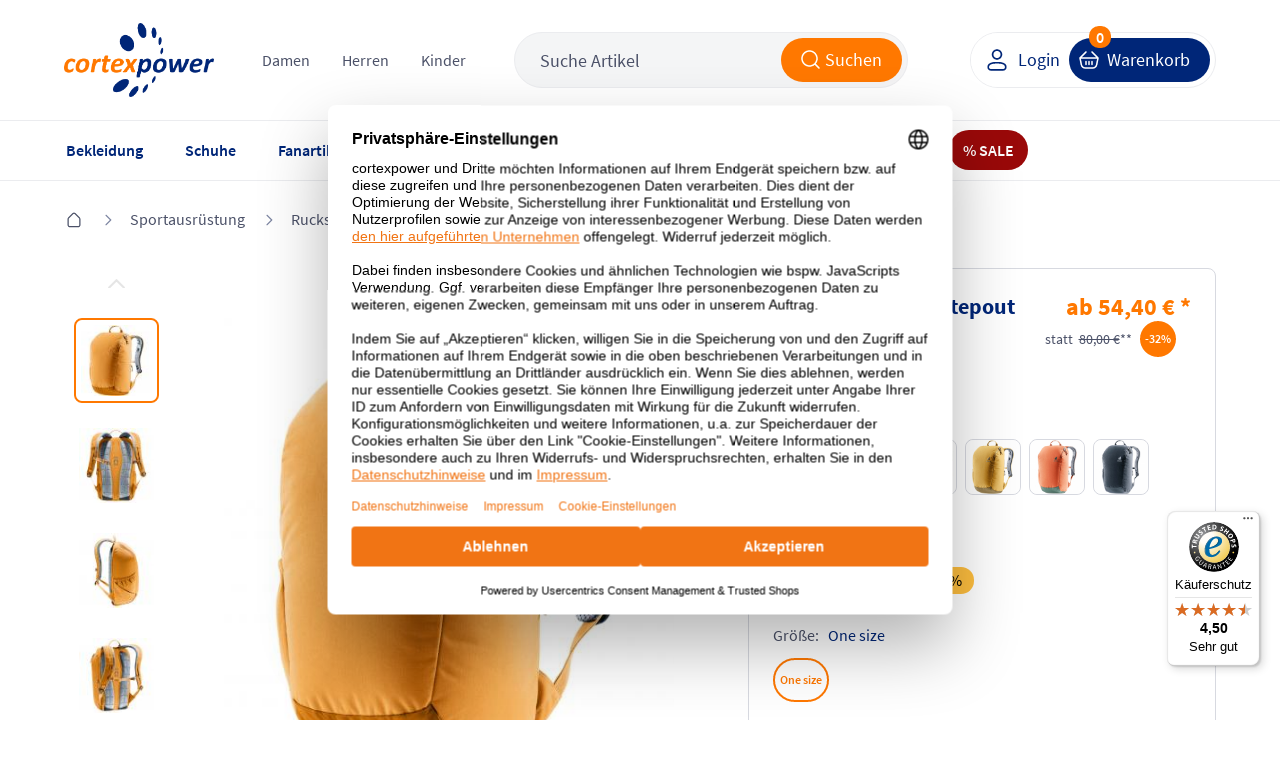

--- FILE ---
content_type: text/html; charset=UTF-8
request_url: https://www.cortexpower.de/deuter-rucksack-stepout-16-3815123.html
body_size: 52212
content:
<!DOCTYPE HTML><html lang="de"> <head> <meta http-equiv="Content-Type" content="text/html; charset=UTF-8"> <title>Deuter Rucksack Stepout 16 3815123 | cortexpower.de</title> <meta http-equiv="X-UA-Compatible" content="IE=Edge" /> <meta property="og:site_name" content="https://www.cortexpower.de/"> <meta property="fb:app_id" content="183927678402034"> <meta property="og:title" content="Deuter Rucksack Stepout 16 3815123 | cortexpower.de "> <meta property="og:type" content="product"> <meta property="og:image" content="https://www.cortexpower.de/out/pictures/generated/product/1/473_508_75/3815123-9908-stepout16_amber_maple-d-00.jpg"> <meta property="og:url" content="https://www.cortexpower.de/deuter-rucksack-stepout-16-3815123.html"> <meta name="ROBOTS" content="INDEX, FOLLOW" /> <link rel="canonical" href="https://www.cortexpower.de/deuter-rucksack-stepout-16-3815123.html"> <meta http-equiv="content-language" content="de" /> <link rel="shortcut icon" href="/favicon.ico"> <meta itemprop="target" content="https://www.cortexpower.de/index.php?cl=search&searchparam={searchparam}"/> <script type="text/javascript">//<![CDATA[
    if (window.tc === undefined) {
        var tc = {};
    }

    if (window.tccp === undefined) {
        var tccp = {};
    }
    tc.metaViewportDesktop      = 'width=device-width, initial-scale=1, minimum-scale=1, maximum-scale=2';
    tc.metaViewportDesktopForce = 'width=1200, maximum-scale=1.0';
    tc.metaViewportMobile       = 'width=device-width, initial-scale=1, minimum-scale=1.0, maximum-scale=1.0';


    if (tccp.app === undefined) {
        tccp.app = {};
    }

    if (tccp.app.data === undefined) {
        tccp.app.data = {};
    }

    tccp.app.data.active = false;

    
    tccp.app.geoData = {"coords":{"latitude":null,"longitude":null}};

    tccp.app.osName = null;
    tccp.app.osVersion = null;
    tccp.app.appVersion = null;
    tccp.app.appBuild  = null;

    tccp.app.sessionId = null;
    tccp.app.remoteAccessToken = "81a1754e";

    tccp.app.makeAppCalls = true;

    
    
//]]</script> <meta id="viewport" name="viewport" content="width=device-width" /> <script type="text/javascript">//<![CDATA[

                
    
    tc.ajaxLink = "//www.cortexpower.de/";

    tc.externalLink = "https://www.cortexpower.de/";

    tc.view = "details";

    tc.isProductJsLoaded = false;

    tc.jsLang = {
        'TC_DETAILS_ARTNUMBER':         "Artikelnummer:",
        'TC_DETAILS_ADD_TOCART':        "in den Warenkorb",
        'TC_DETAILS_VARIANT_CHOOSE':    "Variante w\u00e4hlen!",
        'TC_HEADER_BASKET_ITEM':        "Produkt",
        'TC_HEADER_BASKET_ITEMS':       "Produkte",
        'TC_FOOTER_DESKTOP_LINK':       "zur Desktop Ansicht",
        'TC_FOOTER_MOBILE_LINK':        "zur Mobilen Ansicht",
        'TC_NAVIGATION_ALL_ARTICLES':   "Alle Artikel aus ",
        'TCCP_MORE_RESULTS':            "Mehr Ergebnisse zu",
        'TC_MORE_PICTURES':             "mehr Bilder",
        'TC_MENU_LABEL':                "Men\u00fc",
        'TCCP_SEARCH_CATEGORIES':       "KATEGORIEN",
        'TCCP_SEARCH_PRODUCTS':         "PRODUKTE",
        'TCCP_SEARCH_MANUFACTURERS':    "MARKE"
    };

    tc.jsLinks = {
        'selfLink':                     "https:\/\/www.cortexpower.de\/index.php",
        'shippingInfo':                 "https:\/\/www.cortexpower.de\/versandkosten-und-liefergebiet\/",
        'basket':                       "https:\/\/www.cortexpower.de\/warenkorb\/",
        'startseite':                   "https:\/\/www.cortexpower.de\/"
    };

    tc.smartyContent = {};
//]]</script> <link rel="stylesheet" type="text/css" href="https://www.cortexpower.de/out/cortexpower/src/css/shop.css?1768574128" /> <link rel="preconnect" href="https://privacy-proxy.usercentrics.eu"> <script id="usercentrics-cmp" data-settings-id="oYCGT7KqdEqApC" data-language="de" src="https://web.cmp.usercentrics.eu/ui/loader.js" async> </script> <script type="text/plain" data-usercentrics="Meta Pixel">
                !function(f,b,e,v,n,t,s){
                if(f.fbq)return;n=f.fbq=function(){n.callMethod?
            n.callMethod.apply(n,arguments):n.queue.push(arguments)};
                if(!f._fbq)f._fbq=n;n.push=n;n.loaded=!0;n.version='2.0';
                n.queue=[];t=b.createElement(e);t.async=!0;
                t.src=v;s=b.getElementsByTagName(e)[0];
                s.parentNode.insertBefore(t,s)}(window, document,'script',
                ' https://connect.facebook.net/en_US/fbevents.js');
                fbq('init', '1441385663763889');
                fbq('track', 'PageView');
            </script> <noscript> <img height="1" width="1" style="display:none" src=" https://www.facebook.com/tr?id=1441385663763889&ev=PageView&noscript=1 "/> </noscript> <script type="text/plain" data-usercentrics="Microsoft Advertising">
          (function(w,d,t,r,u)
          {
            var f,n,i;
            w[u]=w[u]||[],f=function()
            {
              var o={ti:"5217120", enableAutoSpaTracking: true};
              o.q=w[u],w[u]=new UET(o),w[u].push("pageLoad")
            },
            n=d.createElement(t),n.src=r,n.async=1,n.onload=n.onreadystatechange=function()
            {
              var s=this.readyState;
              s&&s!=="loaded"&&s!=="complete"||(f(),n.onload=n.onreadystatechange=null)
            },
            i=d.getElementsByTagName(t)[0],i.parentNode.insertBefore(n,i)
          })
          (window,document,"script","//bat.bing.com/bat.js","uetq");
        </script> <script type="text/javascript">

        if (window.tc === undefined) {
            var tc = {};
        }

        if (window.tccp === undefined) {
            var tccp = {};
        }

        if (tccp.app === undefined) {
            tccp.app = {};
        }

        tc.lang = {
            'TC_PRODUCT_NEW':                                   "NEU",
            'TC_PRODUCT_UVP':                                   "UVP",
            'TC_DETAILS_REDUCED_FROM':                          "statt",
            'currencySign':                                     "\u20ac",
            'currencyName':                                     "EUR",
            'TC_SHOW_MORE_ARTICLES':                            "mehr Artikel anzeigen",
            'TC_SIZE_MAPPING_ALL':                              "Alle",
            'TC_SIZE_MAPPING_ERROR':                            "Die von Ihnen gew\u00e4hlten Gr\u00f6\u00dfen ergaben kein Ergebnis!",
            'TC_EM_GERMANY':                                    "Deutschland!",
            'TC_EM_CURRENT_GAME':                               "Deutschland spielt zurzeit!",
            'TC_EM_FIRST_GAME':                                 "Erstes Deutschland EM-Spiel in",
            'TCCP_TOOLS_STOREORDER_BUTTON':                     "Vor Ort bestellen",
            'TCCP_TOOLS_STOREORDER_USER':                       "Benutzerinitialen",
            'TC_BACK':                                          "Zur\u00fcck",
            'TCCP_STORE_MAX_ORDERS_TITLE':                      "STORE_MAX_ORDERS_TITLE",
            'TCCP_STORE_MAX_ORDERS_SUB':                        "STORE_MAX_ORDERS_SUB",
            'TCCP_STORE_MAX_ORDERS_OK':                         "STORE_MAX_ORDERS_OK",
            'TCCP_TOOLS_STOREORDER_IDLE_TITLE':                 "Bestellung fortfahren?",
            'TCCP_TOOLS_STOREORDER_IDLE_SUBTITLE':              "Mit der Bestellung fortfahren oder neuen Warenkorb f\u00fcllen",
            'TCCP_TOOLS_STOREORDER_IDLE_TEXT':                  "Da seit wenigen Minuten keine Aktion in der Cortexpower App durchgef\u00fchrt wurde wird der Warenkorb innerhalb der n\u00e4chsten %s Sekunden zur\u00fcckgesetzt. Wenn Sie weitere Bestellungen ausf\u00fchren wollen w\u00e4hlen Sie \u201eweiter bestellen\u201d. Sind Sie ein neuer Kunde und wollen einen leeren Warenkorb bef\u00fcllen klicken Sie auf \u201cNeuer Kunde\u201d.",
            'TCCP_TOOLS_STOREORDER_IDLE_CONTINUE':              "weiter bestellen",
            'TCCP_TOOLS_STOREORDER_IDLE_CLEAR':                 "Neuer Kunde",
            'TCCP_TOOLS_STOREORDER_MAX_ARTICLES_DETAILS':       "Vor Ort sind nur <strong>%s Teile<\/strong> pro Bestellung m\u00f6glich",
            'TC_ADDED_TO_FAVORITELIST':                         "Artikel erfolgreich zur Favoritenliste hinzugef\u00fcgt",
            'TC_REMOVED_FROM_FAVORITELIST':                     "Artikel erfolgreich von Favoritenliste entfernt",
            'TC_LOADER_TEXT':                                   "Inhalte werden geladen",
            'TCCP_APP_OUT_OF_SERVICE':                          "Unsere App ist nicht mehr verf\u00fcgbar. Besuchen Sie stattdessen unsere mobile Webseite unter \"www.cortexpower.de\". <br><br> Vielen Dank f\u00fcr Ihre Unterst\u00fctzung und Ihr Verst\u00e4ndnis.",
            'TCCP_RETURN_POPUP_HEADING':                        "Best\u00e4tigen Sie die zur\u00fcckgegebene oder reklamierte Artikel",
            'TCCP_RETURN_POPUP_CONTENT':                        "Bevor Sie fortfahren, markieren Sie bitte das Kontrollk\u00e4stchen neben dem Artikel, den Sie zur\u00fcckgeben oder reklamieren m\u00f6chten. Klicken Sie erneut auf diese Schaltfl\u00e4che, um fortzufahren.",
            'TCCP_RETURN_POPUP_CLOSE':                          "schlie\u00dfen",
            'TC_ACCOUNT_ORDER_STATUS_ALL':                      "Alle",
            'TC_ACCOUNT_ORDER_STATUS_OPEN':                     "Offen",
            'TC_ACCOUNT_ORDER_STATUS_CANCELLED':                "Storniert",
            'TC_ACCOUNT_ORDER_STATUS_RETURNED':                 "Zur\u00fcckgeschickt",
            'TC_ACCOUNT_ORDER_STATUS_SHIPPED':                  "Verschickt",
            'TC_ACCOUNT_ORDER_STATUS_STORNO':                   "storniert",
            'TC_ACCOUNT_ORDER_STATUS_NOT_SHIPPED':              "noch nicht versendet",
            'TC_DASHBOARD_LAST_ADDED_FAVORITE_MORE':            "Weitere",
        };

        tc.timeout = {};

        tc.selfActionLink = "https:\/\/www.cortexpower.de\/index.php?";
        tc.basketLink = 'https://www.cortexpower.de/warenkorb/';
        tc.storeExportBasketLink = 'https://www.cortexpower.de/index.php?cl=tccp_tools_export_basket';

    </script> <link rel="apple-touch-icon" href="https://www.cortexpower.de/out/cortexpower/img/phone_icon_57.png"> <link rel="apple-touch-icon" sizes="72x72" href="https://www.cortexpower.de/out/cortexpower/img/phone_icon_72.png"> <link rel="apple-touch-icon" sizes="114x114" href="https://www.cortexpower.de/out/cortexpower/img/phone_icon_114.png"> <link rel="apple-touch-icon" sizes="228x228" href="https://www.cortexpower.de/out/cortexpower/img/phone_icon_228.png"> <link rel="apple-touch-icon-precomposed" href="icon" /> <meta name="apple-mobile-web-app-title" content="cortexpower.de"> </head> <body class="view_details"> <script type="text/javascript">

        tc.mobileView = false;
        tc.appViewTablet = false;
        tc.firstMobileSwitcherJs = true;

        tc.windowWidth = document.body.clientWidth;
        tc.bodyWindowWidth = tc.windowWidth;

        tc.showResponsiveSizeWidth = 1183;

        if ( tccp.app.data.active === true ) {
            tc.mobileView = true;
            if ( tc.windowWidth > tc.showResponsiveSizeWidth ) {
                tc.appViewTablet = true;
            }
        }

        // Variable setzen - mobileDevice setzen - Apple, Mobile oder false

        tc.mobileDevice = false;
        tc.mobileDeviceClass = '';

        if ( navigator.userAgent.match(/Mobile/i) || navigator.userAgent.match(/BlackBerry/i) || navigator.userAgent.match(/PlayBooki/) || navigator.userAgent.match(/Kindle/i) || navigator.userAgent.match(/Kindle Fire/i) || navigator.userAgent.match(/Windows Phone/i) || navigator.userAgent.match(/Android/i) || navigator.userAgent.match(/Silk/i) ) {
            tc.mobileDevice = true;
            tc.mobileDeviceClass = ' mobileDevice';
        }

        if ( navigator.userAgent.match(/iPhone/i) || navigator.userAgent.match(/iPod/i) || navigator.userAgent.match(/iPad/i) ) {
            tc.mobileDevice = 'appleMobileDevice';
            tc.mobileDeviceClass = ' mobileDevice';
        }

        if ( navigator.userAgent.match(/Silk/i) || navigator.userAgent.match(/Kindle/i) || navigator.userAgent.match(/Kindle Fire/i) ) {
            tc.mobileDevice = 'amazonMobileDevice';
            tc.mobileDeviceClass = ' mobileDevice';
        }

        var currentDay = new Date().getDay();
        var currentHour = new Date().getHours();
        if (currentDay === 5 || currentDay === 6 && currentHour < 11) {
            document.body.classList.add('widget-top', 'free-delivery');
        }

            if ( tc.windowWidth <= tc.showResponsiveSizeWidth) {

        var mobileBody = document.getElementsByTagName('body')[0];
        mobileBody.className = mobileBody.className + ' mobileView' + tc.mobileDeviceClass;

        tc.mobileView = true;

        document.getElementById('viewport').setAttribute('content', tc.metaViewportMobile);

            } else {
        tc.amazonPaymentsWidth = tc.windowWidth;
    }


    </script> <header> <section class="main"> <section class="delivery-bar"> <section class="wrapper"> <div class="free-delivery-content align-x-center"> <span class="text margin-bottom-0">Unser fleißiges Team verpackt und versendet für Sie auch am <b>Samstag</b></span> <span class="delivery-icon"> <svg width="96" height="64" viewBox="0 0 96 64" fill="none" xmlns="http://www.w3.org/2000/svg"> <g clip-path="url(#clip0_3364_12613)"> <g filter="url(#filter0_d_3364_12613)"> <path d="M58.4046 62.8125L8.43393 51.2072L4.66528 39.5316L54.636 51.1369L58.4046 62.8125Z" fill="#895B34"/> <path d="M54.6359 51.1369L58.4045 62.8125L92.1601 24.182L88.3915 12.5065L54.6359 51.1369Z" fill="#FEBA7F"/> <path d="M4.66517 39.5316L54.6358 51.1369L88.3914 12.5064L38.4207 0.901141L4.66517 39.5316Z" fill="#D3854A"/> <path d="M74.549 28.3538L67.0879 36.9997L70.6014 48.8254L78.276 40.0289L74.549 28.3538Z" fill="#FFCC00"/> <path d="M74.549 28.3538L67.0879 36.9997L70.6014 48.8254L78.276 40.0289L74.549 28.3538Z" fill="white" fill-opacity="0.5"/> </g> <path d="M26.1235 14.9753L74.5459 28.3448L67.077 36.9885L18.6562 23.4654L26.1235 14.9753Z" fill="#FFCC00"/> <path d="M21.1011 20.8865L26.7935 22.4707L26.1456 22.7728L20.8047 21.2838L21.1011 20.8865Z" fill="#D40511"/> <path d="M21.7351 20.1412L27.9975 21.9105L27.3491 22.212L21.4391 20.5381L21.7351 20.1412Z" fill="#D40511"/> <path d="M20.4666 21.6318L25.5894 23.0317L24.945 23.3313L20.1724 22.0263L20.4666 21.6318Z" fill="#D40511"/> <path d="M67.6605 34.0239L61.2485 32.2861L61.8961 31.9842L67.9567 33.6267L67.6605 34.0239Z" fill="#D40511"/> <path d="M67.1121 34.7591L60.0476 32.8452L60.6922 32.5449L67.4063 34.3646L67.1121 34.7591Z" fill="#D40511"/> <path d="M63.0994 31.4236L68.5067 32.8891L68.2105 33.2863L62.4513 31.7259L63.0994 31.4236Z" fill="#D40511"/> <path d="M25.7463 23.5485L31.3716 20.9295L35.1622 21.9568C35.5812 22.0703 35.4772 22.2009 35.1007 22.3759C34.7183 22.5535 34.0644 22.86 33.6754 23.0401C33.478 23.1317 33.1196 23.2988 33.7636 23.4733L38.8418 24.8496C38.0611 25.2156 35.655 26.2339 33.1952 25.5672L25.7463 23.5485Z" fill="#D40511"/> <path d="M44.6352 26.4194L41.584 27.8408L37.2143 26.6566C37.2143 26.6566 40.2645 25.2353 40.266 25.2357L44.6352 26.4194Z" fill="#D40511"/> <path d="M50.9538 28.1321L47.9019 29.5529L43.5339 28.3692C43.5339 28.3692 46.5843 26.9479 46.5858 26.9483L50.9538 28.1321Z" fill="#D40511"/> <path d="M52.3747 28.5172C52.3747 28.5172 51.7851 28.7932 51.5002 28.9252C50.4922 29.3924 50.442 30.2413 52.2328 30.7266L59.248 32.6278L62.2995 31.2068L52.3747 28.5172Z" fill="#D40511"/> <path d="M32.0516 18.537L29.2509 19.8409L37.5395 22.0872C37.9584 22.2008 37.8544 22.3314 37.4778 22.5063C37.0955 22.6837 36.444 22.9963 36.0551 23.1764C35.8578 23.2677 35.4994 23.4348 36.1435 23.6094L39.533 24.528C39.533 24.528 40.54 24.0586 41.3828 23.6664C42.5295 23.1331 43.0501 21.5177 40.8228 20.9141L32.0516 18.537Z" fill="#D40511"/> <path d="M51.6447 27.8105L40.9571 24.914L46.3386 22.409L50.7067 23.5928L47.6222 25.0293L49.5719 25.5577L52.6576 24.1215L57.0253 25.3052L51.6447 27.8105Z" fill="#D40511"/> <path d="M63.0747 26.9446L57.6939 29.4498L53.0651 28.1954C53.0651 28.1954 58.4469 25.6904 58.4483 25.6908L63.0747 26.9446Z" fill="#D40511"/> </g> <defs> <filter id="filter0_d_3364_12613" x="-7.33472" y="-6.09888" width="101.495" height="75.9114" filterUnits="userSpaceOnUse" color-interpolation-filters="sRGB"> <feFlood flood-opacity="0" result="BackgroundImageFix"/> <feColorMatrix in="SourceAlpha" type="matrix" values="0 0 0 0 0 0 0 0 0 0 0 0 0 0 0 0 0 0 127 0" result="hardAlpha"/> <feOffset dx="-5"/> <feGaussianBlur stdDeviation="3.5"/> <feComposite in2="hardAlpha" operator="out"/> <feColorMatrix type="matrix" values="0 0 0 0 0 0 0 0 0 0 0 0 0 0 0 0 0 0 0.08 0"/> <feBlend mode="normal" in2="BackgroundImageFix" result="effect1_dropShadow_3364_12613"/> <feBlend mode="normal" in="SourceGraphic" in2="effect1_dropShadow_3364_12613" result="shape"/> </filter> <clipPath id="clip0_3364_12613"> <rect width="96" height="64" fill="white"/> </clipPath> </defs> </svg> </span> </div> </section> </section> <section class="wrapper"> <section class="row flex align-y-center"> <div class="col col-xl-0 col-d-3 col-t-3 col-m-3"> <a class="hamburger" href="#" title="menu" data-mobile-menu></a> <a class="mobile-search act" data-mobile-search href="#" title="search"></a> </div> <div class="col col-9 col-d-6 col-t-6 col-m-6 left"> <div class="header-wrapper"> <div class="header-logo"> <a href="https://www.cortexpower.de/" title="cortexpower GmbH"> <img src="https://www.cortexpower.de/out/cortexpower/img/logo_n.png" alt="cortexpower.de Logo"/> </a> </div> <div class="header-category"> <div class="level_1" data-menu="tc_damen"> <a href="https://www.cortexpower.de/damen/" title="Damen">Damen</a> </div> <div class="level_1" data-menu="tc_herren"> <a href="https://www.cortexpower.de/herren/" title="Herren">Herren</a> </div> <div class="level_1" data-menu="tc_kinder"> <a href="https://www.cortexpower.de/kinder/" title="Kinder">Kinder</a> </div> </div> <div class="header-search"> <form action="https://www.cortexpower.de/index.php?" method="get"> <input type="hidden" name="lang" value="0" /> <input type="hidden" name="cl" value="search" /> <div class="input-container"> <input class="searchparam js_placeholder" placeholder="Suche Artikel" type="text" name="searchparam" value="Suche Artikel" autocomplete="off" /> <button class="button orange icon-left submit" type="submit"> <span class="hidden-m hidden-t">Suchen</span> <i class="icon search-white"></i> </button> </div> <span class="close-icon align-x-center hidden-d" data-mobile-search> <i class="icon close-grey"></i> </span> </form> </div> </div> </div> <div class="col col-3 col-d-3 col-t-3 col-m-3 right"> <div class="header-wrapper"> <div class="button-container"> <div class="user-link"> <a class="button white icon-left btn-user" href="https://www.cortexpower.de/mein-konto/" title="Login"> <i class="icon user-blue"></i> <span class="hidden-m hidden-t">Login</span> </a> </div> <a class="button blue icon-left btn-basket" href="https://www.cortexpower.de/warenkorb/"> <i class="icon cart white hidden-m hidden-t"></i> <i class="icon cart blue hidden-d"></i> <span class="text hidden-m hidden-t" title="Warenkorb">Warenkorb</span> <span class="count">0</span> </a> </div> </div> </div> </section> </section> </section> <section class="menu"> <section class="wrapper"> <nav> <ul id="navigation"> <li class="navigation-header"> <div class="title"> <span class="title-return icon__base--return"></span> <span class="title-text"></span> </div> <div class="level_1" data-menu="tc_home"> <a href="https://www.cortexpower.de/" title=""></a> </div> <div class="level_1" data-menu="tc_damen"> <a href="https://www.cortexpower.de/damen/" title="">Damen</a> </div> <div class="level_1" data-menu="tc_herren"> <a href="https://www.cortexpower.de/herren/" title="">Herren</a> </div> <div class="level_1" data-menu="tc_kinder last"> <a href="https://www.cortexpower.de/kinder/" title="">Kinder</a> </div> <div class="navigation-close icon__base--close"></div> </li> <li id="tc_home" class="level_1  n1 active tc_home category-arrow"> <a href="https://www.cortexpower.de/" title="" > <span class="icon"></span> <span class="content">Home</span> </a> <ul class="open"> <li class="level_2 menu_bar_element n548 tc_bekleidung category-arrow"> <a href="https://www.cortexpower.de/bekleidung/" title="" > <span class="icon"></span> Bekleidung </a> <ul> <div class="level_3_bgn"></div> <li class="level_3 col col-t-12 col-8  n549 tc_bekleidung_categories start_mobile_act category-arrow"> <span class="nolink level_3_headline color-orange"> <span class="icon"></span> Kategorien von A-Z </span> <ul class="open"> <li class="level_4 col col-t-12  n550 category-arrow"> <a href="https://www.cortexpower.de/bekleidung/accessoires/" title="" > <span class="icon"></span> Accessoires </a> <ul> <li class="level_5 col col-t-12  n551 "> <a href="https://www.cortexpower.de/bekleidung/accessoires/caps/" title="" > <span class="icon"></span> Caps </a> </li> <li class="level_5 col col-t-12  n553 "> <a href="https://www.cortexpower.de/bekleidung/accessoires/guertel/" title="" > <span class="icon"></span> Gürtel </a> </li> <li class="level_5 col col-t-12  n555 "> <a href="https://www.cortexpower.de/bekleidung/accessoires/gamaschen/" title="" > <span class="icon"></span> Gamaschen </a> </li> <li class="level_5 col col-t-12  n557 "> <a href="https://www.cortexpower.de/bekleidung/accessoires/haarbaender/" title="" > <span class="icon"></span> Haarbänder </a> </li> <li class="level_5 col col-t-12  n559 "> <a href="https://www.cortexpower.de/bekleidung/accessoires/handschuhe/" title="" > <span class="icon"></span> Handschuhe </a> </li> <li class="level_5 col col-t-12  n561 "> <a href="https://www.cortexpower.de/bekleidung/accessoires/hosentraeger/" title="" > <span class="icon"></span> Hosenträger </a> </li> <li class="level_5 col col-t-12  n563 "> <a href="https://www.cortexpower.de/bekleidung/accessoires/huete/" title="" > <span class="icon"></span> Hüte </a> </li> <li class="level_5 col col-t-12  n565 "> <a href="https://www.cortexpower.de/bekleidung/accessoires/masken/" title="" > <span class="icon"></span> Masken </a> </li> <li class="level_5 col col-t-12  n567 "> <a href="https://www.cortexpower.de/bekleidung/accessoires/muetzen/" title="" > <span class="icon"></span> Mützen </a> </li> <li class="level_5 col col-t-12  n571 "> <a href="https://www.cortexpower.de/bekleidung/accessoires/schals/" title="" > <span class="icon"></span> Schals </a> </li> <li class="level_5 col col-t-12  n573 "> <a href="https://www.cortexpower.de/bekleidung/accessoires/schlauchtuecher/" title="" > <span class="icon"></span> Schlauchtücher </a> </li> <li class="level_5 col col-t-12  n575 "> <a href="https://www.cortexpower.de/bekleidung/accessoires/stirnbaender/" title="" > <span class="icon"></span> Stirnbänder </a> </li> <li class="level_5 col col-t-12  n577 last "> <a href="https://www.cortexpower.de/bekleidung/accessoires/stulpen/" title="" > <span class="icon"></span> Stulpen </a> </li> </ul> </li> <li class="level_4 col col-t-12  n580 category-arrow"> <a href="https://www.cortexpower.de/bekleidung/bademode/" title="" > <span class="icon"></span> Bademode </a> <ul> <li class="level_5 col col-t-12  n581 "> <a href="https://www.cortexpower.de/bekleidung/bademode/badeanzuege/" title="" > <span class="icon"></span> Badeanzüge </a> </li> <li class="level_5 col col-t-12  n583 "> <a href="https://www.cortexpower.de/bekleidung/bademode/badehosen/" title="" > <span class="icon"></span> Badehosen </a> </li> <li class="level_5 col col-t-12  n585 "> <a href="https://www.cortexpower.de/bekleidung/bademode/bademaentel/" title="" > <span class="icon"></span> Bademäntel </a> </li> <li class="level_5 col col-t-12  n587 "> <a href="https://www.cortexpower.de/bekleidung/bademode/badeshorts/" title="" > <span class="icon"></span> Badeshorts </a> </li> <li class="level_5 col col-t-12  n589 "> <a href="https://www.cortexpower.de/bekleidung/bademode/bikinis/" title="" > <span class="icon"></span> Bikinis </a> </li> <li class="level_5 col col-t-12  n591 last "> <a href="https://www.cortexpower.de/bekleidung/bademode/uv-shirts/" title="" > <span class="icon"></span> UV-Shirts </a> </li> </ul> </li> <li class="level_4 col col-t-12  n594 "> <a href="https://www.cortexpower.de/bekleidung/blusen/" title="" > <span class="icon"></span> Blusen </a> </li> <li class="level_4 col col-t-12  n596 category-arrow"> <a href="https://www.cortexpower.de/bekleidung/funktionsunterwaesche/" title="" > <span class="icon"></span> Funktionsunterwäsche </a> <ul> <li class="level_5 col col-t-12  n597 "> <a href="https://www.cortexpower.de/bekleidung/funktionsunterwaesche/boxershorts/" title="" > <span class="icon"></span> Boxershorts </a> </li> <li class="level_5 col col-t-12  n599 "> <a href="https://www.cortexpower.de/bekleidung/funktionsunterwaesche/bhs/" title="" > <span class="icon"></span> BHs </a> </li> <li class="level_5 col col-t-12  n601 "> <a href="https://www.cortexpower.de/bekleidung/funktionsunterwaesche/lange-unterhosen/" title="" > <span class="icon"></span> Lange Unterhosen </a> </li> <li class="level_5 col col-t-12  n603 "> <a href="https://www.cortexpower.de/bekleidung/funktionsunterwaesche/panties/" title="" > <span class="icon"></span> Panties </a> </li> <li class="level_5 col col-t-12  n605 "> <a href="https://www.cortexpower.de/bekleidung/funktionsunterwaesche/short-tights/" title="" > <span class="icon"></span> Short Tights </a> </li> <li class="level_5 col col-t-12  n607 "> <a href="https://www.cortexpower.de/bekleidung/funktionsunterwaesche/shirts/" title="" > <span class="icon"></span> Shirts </a> </li> <li class="level_5 col col-t-12  n609 last "> <a href="https://www.cortexpower.de/bekleidung/funktionsunterwaesche/slips/" title="" > <span class="icon"></span> Slips </a> </li> </ul> </li> <li class="level_4 col col-t-12  n612 "> <a href="https://www.cortexpower.de/bekleidung/hemden/" title="" > <span class="icon"></span> Hemden </a> </li> <li class="level_4 col col-t-12  n614 category-arrow"> <a href="https://www.cortexpower.de/bekleidung/hosen/" title="" > <span class="icon"></span> Hosen </a> <ul> <li class="level_5 col col-t-12  n615 "> <a href="https://www.cortexpower.de/bekleidung/hosen/3-4-hosen/" title="" > <span class="icon"></span> 3/4 Hosen </a> </li> <li class="level_5 col col-t-12  n617 "> <a href="https://www.cortexpower.de/bekleidung/hosen/caprihosen/" title="" > <span class="icon"></span> Caprihosen </a> </li> <li class="level_5 col col-t-12  n619 "> <a href="https://www.cortexpower.de/bekleidung/hosen/kurze-hosen/" title="" > <span class="icon"></span> Kurze Hosen </a> </li> <li class="level_5 col col-t-12  n621 "> <a href="https://www.cortexpower.de/bekleidung/hosen/lange-hosen/" title="" > <span class="icon"></span> Lange Hosen </a> </li> <li class="level_5 col col-t-12  n623 "> <a href="https://www.cortexpower.de/bekleidung/hosen/leggings/" title="" > <span class="icon"></span> Leggings </a> </li> <li class="level_5 col col-t-12  n625 "> <a href="https://www.cortexpower.de/bekleidung/hosen/praesentationshosen/" title="" > <span class="icon"></span> Präsentationshosen </a> </li> <li class="level_5 col col-t-12  n627 "> <a href="https://www.cortexpower.de/bekleidung/hosen/radhosen/" title="" > <span class="icon"></span> Radhosen </a> </li> <li class="level_5 col col-t-12  n629 "> <a href="https://www.cortexpower.de/bekleidung/hosen/regenhosten/" title="" > <span class="icon"></span> Regenhosen </a> </li> <li class="level_5 col col-t-12  n631 "> <a href="https://www.cortexpower.de/bekleidung/hosen/tights/" title="" > <span class="icon"></span> Tights </a> </li> <li class="level_5 col col-t-12  n633 "> <a href="https://www.cortexpower.de/bekleidung/hosen/torwarthosen/" title="" > <span class="icon"></span> Torwarthosen </a> </li> <li class="level_5 col col-t-12  n635 "> <a href="https://www.cortexpower.de/bekleidung/hosen/trainingshosen/" title="" > <span class="icon"></span> Trainingshosen </a> </li> <li class="level_5 col col-t-12  n637 "> <a href="https://www.cortexpower.de/bekleidung/hosen/jumosuits/" title="" > <span class="icon"></span> Jumpsuits </a> </li> <li class="level_5 col col-t-12  n639 last "> <a href="https://www.cortexpower.de/bekleidung/hosen/ski-und-snowboardhosen/" title="" > <span class="icon"></span> Ski und Snowboardhosen </a> </li> </ul> </li> <li class="level_4 col col-t-12  n644 category-arrow"> <a href="https://www.cortexpower.de/bekleidung/jacken/" title="" > <span class="icon"></span> Jacken </a> <ul> <li class="level_5 col col-t-12  n645 "> <a href="https://www.cortexpower.de/bekleidung/jacken/daunenjacken/" title="" > <span class="icon"></span> Daunenjacken </a> </li> <li class="level_5 col col-t-12  n647 "> <a href="https://www.cortexpower.de/bekleidung/jacken/fleecejacken/" title="" > <span class="icon"></span> Fleecejacken </a> </li> <li class="level_5 col col-t-12  n649 "> <a href="https://www.cortexpower.de/bekleidung/jacken/laufjacken/" title="" > <span class="icon"></span> Laufjacken </a> </li> <li class="level_5 col col-t-12  n651 "> <a href="https://www.cortexpower.de/bekleidung/jacken/maentel/" title="" > <span class="icon"></span> Mäntel </a> </li> <li class="level_5 col col-t-12  n653 "> <a href="https://www.cortexpower.de/bekleidung/jacken/outdoorjacken/" title="" > <span class="icon"></span> Outdoorjacken </a> </li> <li class="level_5 col col-t-12  n655 "> <a href="https://www.cortexpower.de/bekleidung/jacken/praesentationsjacken/" title="" > <span class="icon"></span> Präsentationsjacken </a> </li> <li class="level_5 col col-t-12  n657 "> <a href="https://www.cortexpower.de/bekleidung/jacken/regenjacken/" title="" > <span class="icon"></span> Regenjacken </a> </li> <li class="level_5 col col-t-12  n659 "> <a href="https://www.cortexpower.de/bekleidung/jacken/ski-und-snowboardjacken/" title="" > <span class="icon"></span> Ski und Snowboardjacken </a> </li> <li class="level_5 col col-t-12  n661 "> <a href="https://www.cortexpower.de/bekleidung/jacken/softshelljacken/" title="" > <span class="icon"></span> Softshelljacken </a> </li> <li class="level_5 col col-t-12  n663 "> <a href="https://www.cortexpower.de/bekleidung/jacken/strickjacken/" title="" > <span class="icon"></span> Strickjacken </a> </li> <li class="level_5 col col-t-12  n665 "> <a href="https://www.cortexpower.de/bekleidung/jacken/trainingsjacken/" title="" > <span class="icon"></span> Trainingsjacken </a> </li> <li class="level_5 col col-t-12  n667 "> <a href="https://www.cortexpower.de/bekleidung/jacken/uebergangsjacken/" title="" > <span class="icon"></span> Übergangsjacken </a> </li> <li class="level_5 col col-t-12  n669 "> <a href="https://www.cortexpower.de/bekleidung/jacken/windbreaker/" title="" > <span class="icon"></span> Windbreaker </a> </li> <li class="level_5 col col-t-12  n671 last "> <a href="https://www.cortexpower.de/bekleidung/jacken/winterjacken/" title="" > <span class="icon"></span> Winterjacken </a> </li> </ul> </li> <li class="level_4 col col-t-12  n674 "> <a href="https://www.cortexpower.de/bekleidung/kleider/" title="" > <span class="icon"></span> Kleider </a> </li> <li class="level_4 col col-t-12  n676 "> <a href="https://www.cortexpower.de/bekleidung/roecke/" title="" > <span class="icon"></span> Röcke </a> </li> <li class="level_4 col col-t-12  n678 "> <a href="https://www.cortexpower.de/bekleidung/schneeanzuege/" title="" > <span class="icon"></span> Schneeanzüge </a> </li> <li class="level_4 col col-t-12  n680 category-arrow"> <a href="https://www.cortexpower.de/bekleidung/shirts/" title="" > <span class="icon"></span> Shirts </a> <ul> <li class="level_5 col col-t-12  n681 "> <a href="https://www.cortexpower.de/bekleidung/shirts/funktionsshirts/" title="" > <span class="icon"></span> Funktionsshirts </a> </li> <li class="level_5 col col-t-12  n683 "> <a href="https://www.cortexpower.de/bekleidung/shirts/langarm-shirts/" title="" > <span class="icon"></span> Langarm Shirts </a> </li> <li class="level_5 col col-t-12  n685 "> <a href="https://www.cortexpower.de/bekleidung/shirts/poloshirts/" title="" > <span class="icon"></span> Poloshirts </a> </li> <li class="level_5 col col-t-12  n687 "> <a href="https://www.cortexpower.de/bekleidung/shirts/t-shirts/" title="" > <span class="icon"></span> T-Shirts </a> </li> <li class="level_5 col col-t-12  n689 "> <a href="https://www.cortexpower.de/bekleidung/shirts/tops/" title="" > <span class="icon"></span> Tops </a> </li> <li class="level_5 col col-t-12  n691 last "> <a href="https://www.cortexpower.de/bekleidung/shirts/trikots/" title="" > <span class="icon"></span> Trikots </a> </li> </ul> </li> <li class="level_4 col col-t-12  n694 category-arrow"> <a href="https://www.cortexpower.de/bekleidung/socken/" title="" > <span class="icon"></span> Socken </a> <ul> <li class="level_5 col col-t-12  n695 "> <a href="https://www.cortexpower.de/bekleidung/socken/fuesslinge/" title="" > <span class="icon"></span> Füßlinge </a> </li> <li class="level_5 col col-t-12  n697 "> <a href="https://www.cortexpower.de/bekleidung/socken/klassische-socken/" title="" > <span class="icon"></span> Klassische Socken </a> </li> <li class="level_5 col col-t-12  n699 "> <a href="https://www.cortexpower.de/bekleidung/socken/sportsocken/" title="" > <span class="icon"></span> Sportsocken </a> </li> <li class="level_5 col col-t-12  n703 "> <a href="https://www.cortexpower.de/bekleidung/socken/strumpfhosen/" title="" > <span class="icon"></span> Strumpfhosen </a> </li> <li class="level_5 col col-t-12  n701 last "> <a href="https://www.cortexpower.de/bekleidung/socken/stutzen/" title="" > <span class="icon"></span> Stutzen </a> </li> </ul> </li> <li class="level_4 col col-t-12  n706 "> <a href="https://www.cortexpower.de/bekleidung/strampler/" title="" > <span class="icon"></span> Strampler </a> </li> <li class="level_4 col col-t-12  n708 category-arrow"> <a href="https://www.cortexpower.de/bekleidung/sweatshirts/" title="" > <span class="icon"></span> Sweatshirts </a> <ul> <li class="level_5 col col-t-12  n709 "> <a href="https://www.cortexpower.de/bekleidung/sweatshirts/kapuzenpullover/" title="" > <span class="icon"></span> Kapuzenpullover </a> </li> <li class="level_5 col col-t-12  n711 "> <a href="https://www.cortexpower.de/bekleidung/sweatshirts/pullover/" title="" > <span class="icon"></span> Pullover </a> </li> <li class="level_5 col col-t-12  n713 last "> <a href="https://www.cortexpower.de/bekleidung/sweatshirts/sweatjacken/" title="" > <span class="icon"></span> Sweatjacken </a> </li> </ul> </li> <li class="level_4 col col-t-12  n716 category-arrow"> <a href="https://www.cortexpower.de/bekleidung/trainingsanzuege/" title="" > <span class="icon"></span> Trainingsanzüge </a> <ul> <li class="level_5 col col-t-12  n717 "> <a href="https://www.cortexpower.de/bekleidung/trainingsanzuege/praesentationsanzuege/" title="" > <span class="icon"></span> Präsentationsanzüge </a> </li> <li class="level_5 col col-t-12  n719 last "> <a href="https://www.cortexpower.de/bekleidung/trainingsanzuege/trainingsanzuege/" title="" > <span class="icon"></span> Trainingsanzüge </a> </li> </ul> </li> <li class="level_4 col col-t-12  n722 last "> <a href="https://www.cortexpower.de/bekleidung/westen/" title="" > <span class="icon"></span> Westen </a> </li> </ul> </li> <li class="level_3 col col-t-12 col-4  n725 tc_marken_filter last category-arrow"> <a href="/marken/" title="" class="level_3_headline"> <span class="icon"></span> Marken </a> <ul> <li class="level_4 col col-t-12  n726 tc_nike "> <a href="/bekleidung/?m=200008&amp;amp;" title="" > <span class="icon"></span> <span class="manufacturer">Nike</span> </a> </li> <li class="level_4 col col-t-12  n728 tc_adidas "> <a href="/bekleidung/?m=199970&amp;amp;" title="" > <span class="icon"></span> <span class="manufacturer">adidas</span> </a> </li> <li class="level_4 col col-t-12  n730 tc_jako "> <a href="/bekleidung/?m=198832&amp;amp;" title="" > <span class="icon"></span> Jako </a> </li> <li class="level_4 col col-t-12  n732 tc_schoeffel "> <a href="/bekleidung/?m=200970&amp;amp;" title="" > <span class="icon"></span> Schöffel </a> </li> <li class="level_4 col col-t-12  n734 tc_puma "> <a href="/bekleidung/?m=198950&amp;amp;" title="" > <span class="icon"></span> <span class="manufacturer">Puma</span> </a> </li> <li class="level_4 col col-t-12  n736 tc_hummel "> <a href="/bekleidung/?m=235204&amp;amp;" title="" > <span class="icon"></span> Hummel </a> </li> <li class="level_4 col col-t-12  n738 tc_asics "> <a href="/bekleidung/?m=199905&amp;amp;" title="" > <span class="icon"></span> Asics </a> </li> <li class="level_4 col col-t-12  n740 tc_mammut "> <a href="/bekleidung/?m=200791&amp;amp;" title="" > <span class="icon"></span> Mammut </a> </li> <li class="level_4 col col-t-12  n742 tc_marken_more last "> <a href="/marken/" title="" > <span class="icon"></span> Mehr Marken </a> </li> </ul> </li> <div class="close hidden-m hidden-t"> <i class="close-grey"></i> </div> </ul> </li> <li class="level_2 menu_bar_element n746 tc_schuhe category-arrow"> <a href="https://www.cortexpower.de/schuhe/" title="" > <span class="icon"></span> Schuhe </a> <ul> <div class="level_3_bgn"></div> <li class="level_3 col col-t-12 col-4  n747 tc_schuhe_categories start_mobile_act category-arrow"> <span class="nolink level_3_headline color-orange"> <span class="icon"></span> Kategorien von A-Z </span> <ul class="open"> <li class="level_4 col col-t-12  n748 category-arrow"> <a href="https://www.cortexpower.de/schuhe/badeschuhe/" title="" > <span class="icon"></span> Badeschuhe </a> <ul> <li class="level_5 col col-t-12  n749 "> <a href="https://www.cortexpower.de/schuhe/badeschuhe/badeschlappen/" title="" > <span class="icon"></span> Badeschlappen </a> </li> <li class="level_5 col col-t-12  n751 "> <a href="https://www.cortexpower.de/schuhe/badeschuhe/wasserschuhe/" title="" > <span class="icon"></span> Wasserschuhe </a> </li> <li class="level_5 col col-t-12  n753 last "> <a href="https://www.cortexpower.de/schuhe/badeschuhe/zehentrenner/" title="" > <span class="icon"></span> Zehentrenner </a> </li> </ul> </li> <li class="level_4 col col-t-12  n760 "> <a href="https://www.cortexpower.de/schuhe/freizeitschuhe/" title="" > <span class="icon"></span> Freizeitschuhe </a> </li> <li class="level_4 col col-t-12  n762 category-arrow"> <a href="https://www.cortexpower.de/schuhe/fussballschuhe/" title="" > <span class="icon"></span> Fussballschuhe </a> <ul> <li class="level_5 col col-t-12  n763 "> <a href="https://www.cortexpower.de/schuhe/fussballschuhe/indoor-sohle/" title="" > <span class="icon"></span> Indoor-Sohle </a> </li> <li class="level_5 col col-t-12  n765 "> <a href="https://www.cortexpower.de/schuhe/fussballschuhe/kunstrasen-sohle/" title="" > <span class="icon"></span> Kunstrasen-Sohle </a> </li> <li class="level_5 col col-t-12  n767 "> <a href="https://www.cortexpower.de/schuhe/fussballschuhe/multinocken-sohle/" title="" > <span class="icon"></span> Multinocken-Sohle </a> </li> <li class="level_5 col col-t-12  n769 "> <a href="https://www.cortexpower.de/schuhe/fussballschuhe/nocken-sohle/" title="" > <span class="icon"></span> Nocken-Sohle </a> </li> <li class="level_5 col col-t-12  n771 "> <a href="https://www.cortexpower.de/schuhe/fussballschuhe/stollen-sohle/" title="" > <span class="icon"></span> Stollen-Sohle </a> </li> <li class="level_5 col col-t-12  n773 "> <a href="https://www.cortexpower.de/schuhe/fussballschuhe/street-sohle/" title="" > <span class="icon"></span> Street-Sohle </a> </li> <li class="level_5 col col-t-12  n775 "> <a href="https://www.cortexpower.de/schuhe/fussballschuhe/ersatzstollen/" title="" > <span class="icon"></span> Ersatzstollen </a> </li> <li class="level_5 col col-t-12  n835 "> <a href="https://www.cortexpower.de/schuhe/fussballschuhe/adidas-f50/" title="" > <span class="icon"></span> <span class="manufacturer">adidas</span>F50 </a> </li> <li class="level_5 col col-t-12  n783 "> <a href="https://www.cortexpower.de/schuhe/fussballschuhe/adidas-classic/" title="" > <span class="icon"></span> <span class="manufacturer">adidas</span>Classic </a> </li> <li class="level_5 col col-t-12  n785 "> <a href="https://www.cortexpower.de/schuhe/fussballschuhe/adidas-copa/" title="" > <span class="icon"></span> <span class="manufacturer">adidas</span>Copa </a> </li> <li class="level_5 col col-t-12  n793 "> <a href="https://www.cortexpower.de/schuhe/fussballschuhe/adidas-predator/" title="" > <span class="icon"></span> <span class="manufacturer">adidas</span>Predator </a> </li> <li class="level_5 col col-t-12  n795 "> <a href="https://www.cortexpower.de/schuhe/fussballschuhe/adidas-x/" title="" > <span class="icon"></span> <span class="manufacturer">adidas</span>X </a> </li> <li class="level_5 col col-t-12  n805 "> <a href="https://www.cortexpower.de/schuhe/fussballschuhe/nike-mercurial/" title="" > <span class="icon"></span> <span class="manufacturer">Nike</span>Mercurial </a> </li> <li class="level_5 col col-t-12  n807 "> <a href="https://www.cortexpower.de/schuhe/fussballschuhe/nike-tiempo/" title="" > <span class="icon"></span> <span class="manufacturer">Nike</span>Tiempo </a> </li> <li class="level_5 col col-t-12  n837 "> <a href="https://www.cortexpower.de/schuhe/fussballschuhe/nike-phantom/" title="" > <span class="icon"></span> <span class="manufacturer">Nike</span>Phantom </a> </li> <li class="level_5 col col-t-12  n813 "> <a href="https://www.cortexpower.de/schuhe/fussballschuhe/nike-phantom-gt/" title="" > <span class="icon"></span> <span class="manufacturer">Nike</span>Phantom GT </a> </li> <li class="level_5 col col-t-12  n823 "> <a href="https://www.cortexpower.de/schuhe/fussballschuhe/puma-king/" title="" > <span class="icon"></span> <span class="manufacturer">Puma</span>King </a> </li> <li class="level_5 col col-t-12  n825 "> <a href="https://www.cortexpower.de/schuhe/fussballschuhe/puma-future/" title="" > <span class="icon"></span> <span class="manufacturer">Puma</span>Future </a> </li> <li class="level_5 col col-t-12  n831 last "> <a href="https://www.cortexpower.de/schuhe/fussballschuhe/puma-ultra/" title="" > <span class="icon"></span> <span class="manufacturer">Puma</span>Ultra </a> </li> </ul> </li> <li class="level_4 col col-t-12  n840 category-arrow"> <a href="https://www.cortexpower.de/schuhe/gymnastikschuhe/" title="" > <span class="icon"></span> Gymnastikschuhe </a> <ul> <li class="level_5 col col-t-12  n841 last "> <a href="https://www.cortexpower.de/schuhe/gymnastikschuhe/gymnastikschuhe/" title="" > <span class="icon"></span> Gymnastikschuhe </a> </li> </ul> </li> <li class="level_4 col col-t-12  n844 "> <a href="https://www.cortexpower.de/schuhe/hallenschuhe/" title="" > <span class="icon"></span> Hallenschuhe </a> </li> <li class="level_4 col col-t-12  n846 "> <a href="https://www.cortexpower.de/schuhe/hausschuhe/" title="" > <span class="icon"></span> Hausschuhe </a> </li> <li class="level_4 col col-t-12  n848 category-arrow"> <a href="https://www.cortexpower.de/schuhe/laufschuhe/" title="" > <span class="icon"></span> Laufschuhe </a> <ul> <li class="level_5 col col-t-12  n851 "> <a href="https://www.cortexpower.de/schuhe/laufschuhe/daempfung/" title="" > <span class="icon"></span> Dämpfung </a> </li> <li class="level_5 col col-t-12  n853 "> <a href="https://www.cortexpower.de/schuhe/laufschuhe/trail-running/" title="" > <span class="icon"></span> Trail-Running </a> </li> <li class="level_5 col col-t-12  n855 "> <a href="https://www.cortexpower.de/schuhe/laufschuhe/leichtgewicht/" title="" > <span class="icon"></span> Leichtgewicht </a> </li> <li class="level_5 col col-t-12  n857 "> <a href="https://www.cortexpower.de/schuhe/laufschuhe/neutral/" title="" > <span class="icon"></span> Neutral </a> </li> <li class="level_5 col col-t-12  n859 "> <a href="https://www.cortexpower.de/schuhe/laufschuhe/spikes/" title="" > <span class="icon"></span> Spikes </a> </li> <li class="level_5 col col-t-12  n861 "> <a href="https://www.cortexpower.de/schuhe/laufschuhe/stabilitaet/" title="" > <span class="icon"></span> Stabilität </a> </li> <li class="level_5 col col-t-12  n863 last "> <a href="https://www.cortexpower.de/schuhe/laufschuhe/walking/" title="" > <span class="icon"></span> Walking </a> </li> </ul> </li> <li class="level_4 col col-t-12  n866 category-arrow"> <a href="https://www.cortexpower.de/schuhe/outdoorschuhe/" title="" > <span class="icon"></span> Outdoorschuhe </a> <ul> <li class="level_5 col col-t-12  n867 "> <a href="https://www.cortexpower.de/schuhe/outdoorschuhe/halbschuhe/" title="" > <span class="icon"></span> Halbschuhe </a> </li> <li class="level_5 col col-t-12  n869 "> <a href="https://www.cortexpower.de/schuhe/outdoorschuhe/trekkingsandalen/" title="" > <span class="icon"></span> Trekkingsandalen </a> </li> <li class="level_5 col col-t-12  n871 "> <a href="https://www.cortexpower.de/schuhe/outdoorschuhe/trekkingschuhe/" title="" > <span class="icon"></span> Trekkingschuhe </a> </li> <li class="level_5 col col-t-12  n873 last "> <a href="https://www.cortexpower.de/schuhe/outdoorschuhe/wanderstiefel/" title="" > <span class="icon"></span> Wanderstiefel </a> </li> </ul> </li> <li class="level_4 col col-t-12  n876 "> <a href="https://www.cortexpower.de/schuhe/sandalen/" title="" > <span class="icon"></span> Sandalen </a> </li> <li class="level_4 col col-t-12  n878 "> <a href="https://www.cortexpower.de/schuhe/slipper/" title="" > <span class="icon"></span> Slipper </a> </li> <li class="level_4 col col-t-12  n880 "> <a href="https://www.cortexpower.de/schuhe/sneaker/" title="" > <span class="icon"></span> Sneaker </a> </li> <li class="level_4 col col-t-12  n882 category-arrow"> <a href="https://www.cortexpower.de/schuhe/stiefel/" title="" > <span class="icon"></span> Stiefel </a> <ul> <li class="level_5 col col-t-12  n883 "> <a href="https://www.cortexpower.de/schuhe/stiefel/boots/" title="" > <span class="icon"></span> Boots </a> </li> <li class="level_5 col col-t-12  n885 "> <a href="https://www.cortexpower.de/schuhe/stiefel/gummistiefel/" title="" > <span class="icon"></span> Gummistiefel </a> </li> <li class="level_5 col col-t-12  n889 "> <a href="https://www.cortexpower.de/schuhe/stiefel/trekkingstiefel/" title="" > <span class="icon"></span> Trekkingstiefel </a> </li> <li class="level_5 col col-t-12  n891 last "> <a href="https://www.cortexpower.de/schuhe/stiefel/winterstiefel/" title="" > <span class="icon"></span> Winterstiefel </a> </li> </ul> </li> <li class="level_4 col col-t-12  n894 "> <a href="https://www.cortexpower.de/schuhe/tennisschuhe/" title="" > <span class="icon"></span> Tennisschuhe </a> </li> <li class="level_4 col col-t-12  n896 "> <a href="https://www.cortexpower.de/schuhe/trainingsschuhe/" title="" > <span class="icon"></span> Trainingsschuhe </a> </li> <li class="level_4 col col-t-12  n900 last "> <a href="https://www.cortexpower.de/schuhe/schuhzubehoer/" title="" > <span class="icon"></span> Schuhzubehör </a> </li> </ul> </li> <li class="level_3 col col-t-12 col-4  n903 tc_boots category-arrow"> <a href="/schuhe/fussballschuhe/" title="" class="level_3_headline"> <span class="icon"></span> Fussballschuhe </a> <ul> <li class="level_4 col col-t-12  n962 tc_adidas_f50 "> <a href="/schuhe/fussballschuhe/adidas-f50/" title="" > <span class="icon"></span> <span class="manufacturer">adidas</span>F50 </a> </li> <li class="level_4 col col-t-12  n912 tc_adidas_classic "> <a href="/schuhe/fussballschuhe/adidas-classic/" title="" > <span class="icon"></span> <span class="manufacturer">adidas</span>Classic </a> </li> <li class="level_4 col col-t-12  n914 tc_adidas_copa "> <a href="/schuhe/fussballschuhe/adidas-copa/" title="" > <span class="icon"></span> <span class="manufacturer">adidas</span>Copa </a> </li> <li class="level_4 col col-t-12  n920 tc_adidas_predator "> <a href="/schuhe/fussballschuhe/adidas-predator/" title="" > <span class="icon"></span> <span class="manufacturer">adidas</span>Predator </a> </li> <li class="level_4 col col-t-12  n922 tc_adidas_x "> <a href="/schuhe/fussballschuhe/adidas-x/" title="" > <span class="icon"></span> <span class="manufacturer">adidas</span>X </a> </li> <li class="level_4 col col-t-12  n930 tc_nike_mercurial "> <a href="/schuhe/fussballschuhe/nike-mercurial/" title="" > <span class="icon"></span> <span class="manufacturer">Nike</span>Mercurial </a> </li> <li class="level_4 col col-t-12  n938 tc_nike_tiempo "> <a href="/schuhe/fussballschuhe/nike-tiempo/" title="" > <span class="icon"></span> <span class="manufacturer">Nike</span>Tiempo </a> </li> <li class="level_4 col col-t-12  n904 tc_nike_mercurial "> <a href="/schuhe/fussballschuhe/nike-phantom/" title="" > <span class="icon"></span> <span class="manufacturer">Nike</span>Phantom </a> </li> <li class="level_4 col col-t-12  n954 tc_puma_one "> <a href="/schuhe/fussballschuhe/puma-future/" title="" > <span class="icon"></span> <span class="manufacturer">Puma</span>Future </a> </li> <li class="level_4 col col-t-12  n958 tc_puma_one last "> <a href="/schuhe/fussballschuhe/puma-ultra/" title="" > <span class="icon"></span> <span class="manufacturer">Puma</span>Ultra </a> </li> </ul> </li> <li class="level_3 col col-t-12 col-4  n965 tc_marken_filter last category-arrow"> <a href="/marken/" title="" class="level_3_headline"> <span class="icon"></span> Marken </a> <ul> <li class="level_4 col col-t-12  n966 tc_nike "> <a href="/schuhe/?m=200008&amp;amp;" title="" > <span class="icon"></span> <span class="manufacturer">Nike</span> </a> </li> <li class="level_4 col col-t-12  n968 tc_adidas "> <a href="/schuhe/?m=199970&amp;amp;" title="" > <span class="icon"></span> <span class="manufacturer">adidas</span> </a> </li> <li class="level_4 col col-t-12  n970 tc_asics "> <a href="/schuhe/?m=199905&amp;amp;" title="" > <span class="icon"></span> Asics </a> </li> <li class="level_4 col col-t-12  n972 tc_lowa "> <a href="/schuhe/?m=293951&amp;amp;" title="" > <span class="icon"></span> Lowa </a> </li> <li class="level_4 col col-t-12  n974 tc_puma "> <a href="/schuhe/?m=198950&amp;amp;" title="" > <span class="icon"></span> <span class="manufacturer">Puma</span> </a> </li> <li class="level_4 col col-t-12  n976 tc_sorel "> <a href="/schuhe/?m=200319&amp;amp;" title="" > <span class="icon"></span> Sorel </a> </li> <li class="level_4 col col-t-12  n978 tc_reebok "> <a href="/schuhe/?m=200048&amp;amp;" title="" > <span class="icon"></span> Reebok </a> </li> <li class="level_4 col col-t-12  n980 tc_meindl "> <a href="/schuhe/?m=237068&amp;amp;" title="" > <span class="icon"></span> Meindl </a> </li> <li class="level_4 col col-t-12  n982 tc_marken_more last "> <a href="/marken/" title="" > <span class="icon"></span> Mehr Marken </a> </li> </ul> </li> <li class="highlight_picture hide"></li> <div class="close hidden-m hidden-t"> <i class="close-grey"></i> </div> </ul> </li> <li class="level_2 menu_bar_element n986 tc_fanartikel category-arrow"> <a href="https://www.cortexpower.de/fanartikel/" title="" > <span class="icon"></span> Fanartikel </a> <ul> <div class="level_3_bgn"></div> <li class="level_3 col col-t-12 col-4  n987 tc_fanartikel_bundesliga category-arrow"> <a href="https://www.cortexpower.de/fanartikel/bundesliga/" title="" class="level_3_headline"> <span class="icon"></span> Bundesliga </a> <ul> <li class="level_4 col col-t-12  n988 tc_fanartikel_bundesliga_bayernmuenchen "> <a href="https://www.cortexpower.de/fanartikel/bundesliga/bayern-muenchen/" title="" > <span class="icon"></span> Bayern München </a> </li> <li class="level_4 col col-t-12  n990 tc_fanartikel_bundesliga_borussiadortmund "> <a href="https://www.cortexpower.de/fanartikel/bundesliga/borussia-dortmund/" title="" > <span class="icon"></span> Borussia Dortmund </a> </li> <li class="level_4 col col-t-12  n1000 tc_fanartikel_bundesliga_eintrachtfrankfurt "> <a href="https://www.cortexpower.de/fanartikel/bundesliga/eintracht-frankfurt/" title="" > <span class="icon"></span> Eintracht Frankfurt </a> </li> <li class="level_4 col col-t-12  n1022 tc_fanartikel_bundesliga_mainz05 "> <a href="https://www.cortexpower.de/fanartikel/bundesliga/mainz-05/" title="" > <span class="icon"></span> Mainz 05 </a> </li> <li class="level_4 col col-t-12  n1006 tc_fanartikel_bundesliga_borussiagladbach "> <a href="https://www.cortexpower.de/fanartikel/bundesliga/borussia-moenchengladbach/" title="" > <span class="icon"></span> Borussia Mönchengladbach </a> </li> <li class="level_4 col col-t-12  n1008 tc_fanartikel_bundesliga_vfbstuttgart "> <a href="https://www.cortexpower.de/fanartikel/bundesliga/vfb-stuttgart/" title="" > <span class="icon"></span> VfB Stuttgart </a> </li> <li class="level_4 col col-t-12  n1010 tc_fanartikel_bundesliga_fckoeln last "> <a href="https://www.cortexpower.de/fanartikel/bundesliga/1-fc-koeln/" title="" > <span class="icon"></span> 1. FC Köln </a> </li> </ul> </li> <li class="level_3 col col-t-12 col-4  n1025 tc_fanartikel_international category-arrow"> <a href="https://www.cortexpower.de/fanartikel/international/" title="" class="level_3_headline"> <span class="icon"></span> International </a> <ul> <li class="level_4 col col-t-12  n1030 tc_fanartikel_international_realmadrid "> <a href="https://www.cortexpower.de/fanartikel/international/real-madrid/" title="" > <span class="icon"></span> Real Madrid </a> </li> <li class="level_4 col col-t-12  n1036 tc_fanartikel_international_fcliverpool "> <a href="https://www.cortexpower.de/fanartikel/international/fc-liverpool/" title="" > <span class="icon"></span> FC Liverpool </a> </li> <li class="level_4 col col-t-12  n1042 tc_fanartikel_international_manchestercity "> <a href="https://www.cortexpower.de/fanartikel/international/manchester-city/" title="" > <span class="icon"></span> Manchester City </a> </li> <li class="level_4 col col-t-12  n1044 tc_fanartikel_international_manchesterunited "> <a href="https://www.cortexpower.de/fanartikel/international/manchester-united/" title="" > <span class="icon"></span> Manchester United </a> </li> <li class="level_4 col col-t-12  n1048 tc_fanartikel_international_acmilan "> <a href="https://www.cortexpower.de/fanartikel/international/ac-milan/" title="" > <span class="icon"></span> AC Milan </a> </li> <li class="level_4 col col-t-12  n1056 tc_fanartikel_international_parissaintgermain last "> <a href="https://www.cortexpower.de/fanartikel/international/paris-saint-germain/" title="" > <span class="icon"></span> Paris Saint-Germain </a> </li> </ul> </li> <li class="level_3 col col-t-12 col-4  n1067 tc_fanartikel_nationalmannschaften last category-arrow"> <a href="https://www.cortexpower.de/fanartikel/nationalmannschaften/" title="" class="level_3_headline"> <span class="icon"></span> Nationalmannschaften </a> <ul> <li class="level_4 col col-t-12  n1068 tc_fanartikel_nationalmannschaften_de "> <a href="https://www.cortexpower.de/fanartikel/nationalmannschaften/deutschland/" title="" > <span class="icon"></span> Deutschland </a> </li> <li class="level_4 col col-t-12  n1072 tc_fanartikel_nationalmannschaften_es "> <a href="https://www.cortexpower.de/fanartikel/nationalmannschaften/spanien/" title="" > <span class="icon"></span> Spanien </a> </li> <li class="level_4 col col-t-12  n1076 tc_fanartikel_nationalmannschaften_it last "> <a href="https://www.cortexpower.de/fanartikel/nationalmannschaften/italien/" title="" > <span class="icon"></span> Italien </a> </li> </ul> </li> <div class="close hidden-m hidden-t"> <i class="close-grey"></i> </div> </ul> </li> <li class="level_2 menu_bar_element n1104 tc_teamsport category-arrow"> <a href="https://www.cortexpower.de/teamsport/" title="" > <span class="icon"></span> Teamsport </a> <ul> <div class="level_3_bgn"></div> <li class="level_3 col col-t-12 col-2 n1105 tc_teamsport_bekleidung start_mobile_act category-arrow"> <span class="nolink level_3_headline color-orange"> <span class="icon"></span> Bekleidung &amp; Ausrüstung </span> <ul class="open"> <li class="level_4 col col-t-12  n1108 "> <a href="https://www.cortexpower.de/teamsport/funktionsunterwaesche/" title="" > <span class="icon"></span> Funktionsunterwäsche </a> </li> <li class="level_4 col col-t-12  n1110 "> <a href="https://www.cortexpower.de/teamsport/armbinden/" title="" > <span class="icon"></span> Armbinden </a> </li> <li class="level_4 col col-t-12  n1112 "> <a href="https://www.cortexpower.de/teamsport/ausruestung/" title="" > <span class="icon"></span> Ausrüstung </a> </li> <li class="level_4 col col-t-12  n1114 "> <a href="https://www.cortexpower.de/teamsport/coach-trainer/" title="" > <span class="icon"></span> Coach &amp; Trainer </a> </li> <li class="level_4 col col-t-12  n1116 "> <a href="https://www.cortexpower.de/teamsport/feldspieler/" title="" > <span class="icon"></span> Feldspieler </a> </li> <li class="level_4 col col-t-12  n1122 "> <a href="https://www.cortexpower.de/teamsport/match/" title="" > <span class="icon"></span> Match </a> </li> <li class="level_4 col col-t-12  n1124 "> <a href="https://www.cortexpower.de/teamsport/schiedsrichter/" title="" > <span class="icon"></span> Schiedsrichter </a> </li> <li class="level_4 col col-t-12  n1128 "> <a href="https://www.cortexpower.de/teamsport/shorts/" title="" > <span class="icon"></span> Shorts </a> </li> <li class="level_4 col col-t-12  n1132 "> <a href="https://www.cortexpower.de/teamsport/torwart/" title="" > <span class="icon"></span> Torwart </a> </li> <li class="level_4 col col-t-12  n1134 "> <a href="https://www.cortexpower.de/teamsport/training/" title="" > <span class="icon"></span> Training </a> </li> <li class="level_4 col col-t-12  n1136 "> <a href="https://www.cortexpower.de/teamsport/trainingsshirts/" title="" > <span class="icon"></span> Trainingsshirts </a> </li> <li class="level_4 col col-t-12  n1138 last "> <a href="https://www.cortexpower.de/teamsport/trikots/" title="" > <span class="icon"></span> Trikots </a> </li> </ul> </li> <li class="level_3 col col-t-12 col-2 n1141 tc_teamsport_adidas category-arrow"> <a href="https://www.cortexpower.de/teamsport/adidas/" title="" class="level_3_headline"> <span class="icon"></span> <span class="manufacturer">adidas</span> </a> <ul> <li class="level_4 col col-t-12  n1148 "> <a href="https://www.cortexpower.de/teamsport/adidas/alphaskin/" title="" > <span class="icon"></span> Alphaskin </a> </li> <li class="level_4 col col-t-12 col-2 n1158 tc_teamsport_adidas_condivo16 sale_nav_item "> <a href="https://www.cortexpower.de/teamsport/adidas/condivo-18/" title="" > <span class="icon"></span> Condivo 18 </a> </li> <li class="level_4 col col-t-12  n1162 sale_nav_item "> <a href="https://www.cortexpower.de/teamsport/adidas/condivo-20/" title="" > <span class="icon"></span> Condivo 20 </a> </li> <li class="level_4 col col-t-12  n1196 sale_nav_item "> <a href="https://www.cortexpower.de/teamsport/adidas/condivo-22/" title="" > <span class="icon"></span> Condivo 22 </a> </li> <li class="level_4 col col-t-12  n1164 sale_nav_item "> <a href="https://www.cortexpower.de/teamsport/adidas/core-18/" title="" > <span class="icon"></span> Core 18 </a> </li> <li class="level_4 col col-t-12  n1198 sale_nav_item "> <a href="https://www.cortexpower.de/teamsport/adidas/entrada-22/" title="" > <span class="icon"></span> Entrada 22 </a> </li> <li class="level_4 col col-t-12  n1208 new_nav_item "> <a href="https://www.cortexpower.de/teamsport/adidas/entrada-26/" title="" > <span class="icon"></span> Entrada 26 </a> </li> <li class="level_4 col col-t-12 col-2 n1166 tc_teamsport_adidas_condivo16 sale_nav_item "> <a href="https://www.cortexpower.de/teamsport/adidas/regista-18/" title="" > <span class="icon"></span> Regista 18 </a> </li> <li class="level_4 col col-t-12  n1144 sale_nav_item "> <a href="https://www.cortexpower.de/squadra-21/" title="" > <span class="icon"></span> Squadra 21 </a> </li> <li class="level_4 col col-t-12  n1142 "> <a href="https://www.cortexpower.de/squadra-25/" title="" > <span class="icon"></span> Squadra 25 </a> </li> <li class="level_4 col col-t-12  n1170 "> <a href="https://www.cortexpower.de/teamsport/adidas/techfit/" title="" > <span class="icon"></span> Techfit </a> </li> <li class="level_4 col col-t-12 col-2 n1192 tc_teamsport_adidas_condivo16 sale_nav_item "> <a href="https://www.cortexpower.de/teamsport/adidas/tiro-21/" title="" > <span class="icon"></span> Tiro 21 </a> </li> <li class="level_4 col col-t-12  n1200 sale_nav_item "> <a href="https://www.cortexpower.de/teamsport/adidas/tiro-23/" title="" > <span class="icon"></span> Tiro 23 </a> </li> <li class="level_4 col col-t-12  n1202 "> <a href="https://www.cortexpower.de/teamsport/adidas/tiro-24/" title="" > <span class="icon"></span> Tiro 24 </a> </li> <li class="level_4 col col-t-12  n1204 "> <a href="https://www.cortexpower.de/teamsport/adidas/tiro-25/" title="" > <span class="icon"></span> Tiro 25 </a> </li> <li class="level_4 col col-t-12  n1206 new_nav_item last "> <a href="https://www.cortexpower.de/teamsport/adidas/tiro-26/" title="" > <span class="icon"></span> Tiro 26 </a> </li> </ul> </li> <li class="level_3 col col-t-12 col-2 n1211 tc_teamsport_jako category-arrow"> <a href="https://www.cortexpower.de/teamsport/jako/" title="" class="level_3_headline"> <span class="icon"></span> Jako </a> <ul> <li class="level_4 col col-t-12  n1214 "> <a href="https://www.cortexpower.de/teamsport/jako/jako-base/" title="" > <span class="icon"></span> Base </a> </li> <li class="level_4 col col-t-12  n1250 "> <a href="https://www.cortexpower.de/teamsport/jako/challenge/" title="" > <span class="icon"></span> Challenge </a> </li> <li class="level_4 col col-t-12  n1220 sale_nav_item "> <a href="https://www.cortexpower.de/damen/teamsport/jako/champ-2-0/" title="" > <span class="icon"></span> Champ 2.0 </a> </li> <li class="level_4 col col-t-12 col-2 n1224 tc_teamsport_jako_classico "> <a href="https://www.cortexpower.de/teamsport/jako/classico/" title="" > <span class="icon"></span> Classico </a> </li> <li class="level_4 col col-t-12 col-2 n1226 tc_teamsport_jako_competition sale_nav_item "> <a href="https://www.cortexpower.de/teamsport/jako/competition/" title="" > <span class="icon"></span> Competition </a> </li> <li class="level_4 col col-t-12  n1228 sale_nav_item "> <a href="https://www.cortexpower.de/teamsport/jako/competition-2-0/" title="" > <span class="icon"></span> Competition 2.0 </a> </li> <li class="level_4 col col-t-12  n1262 new_nav_item "> <a href="https://www.cortexpower.de/teamsport/jako/dynamic/" title="" > <span class="icon"></span> Dynamic </a> </li> <li class="level_4 col col-t-12  n1252 sale_nav_item "> <a href="https://www.cortexpower.de/teamsport/jako/doubletex/" title="" > <span class="icon"></span> Doubletex </a> </li> <li class="level_4 col col-t-12  n1260 new_nav_item "> <a href="https://www.cortexpower.de/teamsport/jako/iconic/" title="" > <span class="icon"></span> Iconic </a> </li> <li class="level_4 col col-t-12  n1254 sale_nav_item "> <a href="https://www.cortexpower.de/teamsport/jako/organic/" title="" > <span class="icon"></span> Organic </a> </li> <li class="level_4 col col-t-12  n1266 new_nav_item "> <a href="https://www.cortexpower.de/teamsport/jako/one/" title="" > <span class="icon"></span> One </a> </li> <li class="level_4 col col-t-12  n1234 "> <a href="https://www.cortexpower.de/teamsport/jako/performance/" title="" > <span class="icon"></span> Performance </a> </li> <li class="level_4 col col-t-12  n1258 "> <a href="https://www.cortexpower.de/teamsport/jako/power/" title="" > <span class="icon"></span> Power </a> </li> <li class="level_4 col col-t-12  n1238 "> <a href="https://www.cortexpower.de/teamsport/jako/premium/" title="" > <span class="icon"></span> Premium </a> </li> <li class="level_4 col col-t-12  n1256 "> <a href="https://www.cortexpower.de/teamsport/jako/pro-casual/" title="" > <span class="icon"></span> Pro Casual </a> </li> <li class="level_4 col col-t-12  n1246 sale_nav_item "> <a href="https://www.cortexpower.de/teamsport/jako/striker-2-0/" title="" > <span class="icon"></span> Striker 2.0 </a> </li> <li class="level_4 col col-t-12  n1248 last "> <a href="https://www.cortexpower.de/teamsport/jako/team/" title="" > <span class="icon"></span> Team </a> </li> </ul> </li> <li class="level_3 col col-t-12 col-2 n1269 tc_teamsport_nike category-arrow"> <a href="https://www.cortexpower.de/teamsport/nike/" title="" class="level_3_headline"> <span class="icon"></span> <span class="manufacturer">Nike</span> </a> <ul> <li class="level_4 col col-t-12  n1312 sale_nav_item "> <a href="https://www.cortexpower.de/teamsport/nike/academy-21/" title="" > <span class="icon"></span> Academy 21 </a> </li> <li class="level_4 col col-t-12  n1318 "> <a href="https://www.cortexpower.de/teamsport/nike/academy-23/" title="" > <span class="icon"></span> Academy 23 </a> </li> <li class="level_4 col col-t-12  n1324 new_nav_item "> <a href="https://www.cortexpower.de/teamsport/nike/academy-25/" title="" > <span class="icon"></span> Academy 25 </a> </li> <li class="level_4 col col-t-12  n1280 sale_nav_item "> <a href="https://www.cortexpower.de/teamsport/nike/nike-academy-pro/" title="" > <span class="icon"></span> Academy Pro </a> </li> <li class="level_4 col col-t-12  n1322 "> <a href="https://www.cortexpower.de/teamsport/nike/academy-pro-24/" title="" > <span class="icon"></span> Academy Pro 24 </a> </li> <li class="level_4 col col-t-12  n1298 "> <a href="https://www.cortexpower.de/teamsport/nike/park-20/" title="" > <span class="icon"></span> Park 20 </a> </li> <li class="level_4 col col-t-12 col-2 n1300 tc_teamsport_nike_team "> <a href="https://www.cortexpower.de/teamsport/nike/pro/" title="" > <span class="icon"></span> Pro </a> </li> <li class="level_4 col col-t-12  n1320 last "> <a href="https://www.cortexpower.de/teamsport/nike/strike-24/" title="" > <span class="icon"></span> Strike 24 </a> </li> </ul> </li> <li class="level_3 col col-t-12 col-2 n1327 tc_teamsport_puma category-arrow"> <a href="https://www.cortexpower.de/teamsport/puma/" title="" class="level_3_headline"> <span class="icon"></span> <span class="manufacturer">Puma</span> </a> <ul> <li class="level_4 col col-t-12  n1372 "> <a href="https://www.cortexpower.de/teamsport/puma/teamcup/" title="" > <span class="icon"></span> teamCUP </a> </li> <li class="level_4 col col-t-12  n1346 "> <a href="https://www.cortexpower.de/teamsport/puma/liga/" title="" > <span class="icon"></span> Liga </a> </li> <li class="level_4 col col-t-12 col-2 n1348 tc_teamsport_puma_esito4 sale_nav_item "> <a href="https://www.cortexpower.de/teamsport/puma/final/" title="" > <span class="icon"></span> Final </a> </li> <li class="level_4 col col-t-12  n1378 new_nav_item "> <a href="https://www.cortexpower.de/teamsport/puma/teamfinal/" title="" > <span class="icon"></span> teamFINAL </a> </li> <li class="level_4 col col-t-12  n1384 new_nav_item "> <a href="https://www.cortexpower.de/teamsport/puma/teamgoal/" title="" > <span class="icon"></span> teamGOAL </a> </li> <li class="level_4 col col-t-12  n1352 sale_nav_item "> <a href="https://www.cortexpower.de/teamsport/puma/teamgoal-23-cortexpower/" title="" > <span class="icon"></span> teamGOAL 23 </a> </li> <li class="level_4 col col-t-12  n1374 "> <a href="https://www.cortexpower.de/teamsport/puma/teamliga/" title="" > <span class="icon"></span> teamLIGA </a> </li> <li class="level_4 col col-t-12  n1376 last "> <a href="https://www.cortexpower.de/teamsport/puma/teamrise/" title="" > <span class="icon"></span> teamRISE </a> </li> </ul> </li> <li class="level_3 col col-t-12 col-2 n1387 tc_teamsport_erima col_2 category-arrow"> <a href="https://www.cortexpower.de/kinder/teamsport/erima/" title="" class="level_3_headline"> <span class="icon"></span> erima </a> <ul> <li class="level_4 col col-t-12  n1388 sale_nav_item "> <a href="https://www.cortexpower.de/kinder/teamsport/erima/erima-5-c/" title="" > <span class="icon"></span> 5-C </a> </li> <li class="level_4 col col-t-12  n1406 "> <a href="https://www.cortexpower.de/kinder/teamsport/erima/change/" title="" > <span class="icon"></span> Change </a> </li> <li class="level_4 col col-t-12  n1390 sale_nav_item "> <a href="https://www.cortexpower.de/kinder/teamsport/erima/club-1900-2-0/" title="" > <span class="icon"></span> Club 1900 2.0 </a> </li> <li class="level_4 col col-t-12 col-2 n1392 tc_teamsport_erima sale_nav_item "> <a href="https://www.cortexpower.de/kinder/teamsport/erima/essentials/" title="" > <span class="icon"></span> Essentials </a> </li> <li class="level_4 col col-t-12  n1402 "> <a href="https://www.cortexpower.de/kinder/teamsport/erima/essentials-team/" title="" > <span class="icon"></span> Essentials Team </a> </li> <li class="level_4 col col-t-12  n1410 new_nav_item "> <a href="https://www.cortexpower.de/kinder/teamsport/erima/evo-star/" title="" > <span class="icon"></span> Evo Star </a> </li> <li class="level_4 col col-t-12  n1394 sale_nav_item "> <a href="https://www.cortexpower.de/liga-2-0/" title="" > <span class="icon"></span> Liga 2.0 </a> </li> <li class="level_4 col col-t-12  n1408 "> <a href="https://www.cortexpower.de/kinder/teamsport/erima/liga-star/" title="" > <span class="icon"></span> Liga Star </a> </li> <li class="level_4 col col-t-12  n1396 "> <a href="https://www.cortexpower.de/kinder/teamsport/erima/squad/" title="" > <span class="icon"></span> Squad </a> </li> <li class="level_4 col col-t-12  n1404 last "> <a href="https://www.cortexpower.de/kinder/teamsport/erima/six-wings/" title="" > <span class="icon"></span> Six Wings </a> </li> </ul> </li> <li class="level_3 col col-t-12 col-2 n1417 tc_teamsport_hummel last category-arrow"> <a href="https://www.cortexpower.de/teamsport/hummel/" title="" class="level_3_headline"> <span class="icon"></span> hummel </a> <ul> <li class="level_4 col col-t-12 col-2 n1420 tc_teamsport_hummel_futures new_nav_item "> <a href="https://www.cortexpower.de/teamsport/authentic/" title="" > <span class="icon"></span> Authentic </a> </li> <li class="level_4 col col-t-12  n1446 sale_nav_item "> <a href="https://www.cortexpower.de/teamsport/hummel/core-xk/" title="" > <span class="icon"></span> Core XK </a> </li> <li class="level_4 col col-t-12  n1454 new_nav_item "> <a href="https://www.cortexpower.de/teamsport/hummel/cima-2-0/" title="" > <span class="icon"></span> Cima 2.0 </a> </li> <li class="level_4 col col-t-12  n1448 new_nav_item "> <a href="https://www.cortexpower.de/teamsport/hummel/essential/" title="" > <span class="icon"></span> Essential </a> </li> <li class="level_4 col col-t-12  n1430 sale_nav_item "> <a href="https://www.cortexpower.de/teamsport/hummel/go/" title="" > <span class="icon"></span> Go </a> </li> <li class="level_4 col col-t-12  n1450 new_nav_item "> <a href="https://www.cortexpower.de/teamsport/hummel/go-2-0/" title="" > <span class="icon"></span> Go 2.0 </a> </li> <li class="level_4 col col-t-12  n1460 new_nav_item "> <a href="https://www.cortexpower.de/teamsport/hummel/move-grid/" title="" > <span class="icon"></span> Move Grid </a> </li> <li class="level_4 col col-t-12  n1456 new_nav_item "> <a href="https://www.cortexpower.de/teamsport/hummel/lead-2-0/" title="" > <span class="icon"></span> Lead 2.0 </a> </li> <li class="level_4 col col-t-12  n1442 sale_nav_item "> <a href="https://www.cortexpower.de/teamsport/hummel/lead/" title="" > <span class="icon"></span> Lead </a> </li> <li class="level_4 col col-t-12  n1458 new_nav_item "> <a href="https://www.cortexpower.de/teamsport/hummel/pro-training/" title="" > <span class="icon"></span> Pro Training </a> </li> <li class="level_4 col col-t-12  n1444 sale_nav_item "> <a href="https://www.cortexpower.de/teamsport/hummel/promo/" title="" > <span class="icon"></span> Promo </a> </li> <li class="level_4 col col-t-12  n1452 new_nav_item last "> <a href="https://www.cortexpower.de/teamsport/hummel/travel/" title="" > <span class="icon"></span> Travel </a> </li> </ul> </li> <li class="teamsport_banner col col-6 col-t-12 col-m-12"> <div class="teamsport-wrapper"> <div class="teamsport_picture pointer"> <div class="teamform-link" style="background-image:url('https://www.cortexpower.de/out/cortexpower/img/banner/teamsport/teamsport_2.png')" alt="Teamsport Anfragen"> <span class="teamform-link button orange">Kontakt aufnehmen</span> </div> </div> <div class="teamform-info"> <a title="Teamsport Kataloge" href="https://www.cortexpower.de/teamsport-kataloge/"> <div class="teamform-link" style="background-image:url('https://www.cortexpower.de/out/cortexpower/img/banner/teamsport/teamsport_kataloge.jpg')" alt="Teamsport Anfragen"></div> <span class="button orange">Teamsportkataloge</span> </a> </div> </div> </li> <li class="teamsport_subheading level_3 col col-12 col-t-12 col-m-12"> <span class="nolink">Teamsport Serien</span> </li> <div class="close hidden-m hidden-t"> <i class="close-grey"></i> </div> </ul> </li> <li class="level_2 menu_bar_element n1464 active tc_sportausruestung category-arrow"> <a href="https://www.cortexpower.de/sportausruestung/" title="" > <span class="icon"></span> Sportausrüstung </a> <ul> <div class="level_3_bgn"></div> <li class="level_3 col col-t-12 col-2 n1465 tc_sportausruestung_fussball category-arrow"> <a href="https://www.cortexpower.de/sportausruestung/fussball/" title="" class="level_3_headline"> <span class="icon"></span> Fussball </a> <ul> <li class="level_4 col col-t-12  n1466 "> <a href="https://www.cortexpower.de/sportausruestung/fussball/armbinden/" title="" > <span class="icon"></span> Armbinden </a> </li> <li class="level_4 col col-t-12  n1468 "> <a href="https://www.cortexpower.de/sportausruestung/fussball/ballnetze/" title="" > <span class="icon"></span> Ballnetze </a> </li> <li class="level_4 col col-t-12  n1470 "> <a href="https://www.cortexpower.de/sportausruestung/fussball/ballpumpen/" title="" > <span class="icon"></span> Ballpumpen </a> </li> <li class="level_4 col col-t-12  n1472 "> <a href="https://www.cortexpower.de/sportausruestung/fussball/fussbaelle/" title="" > <span class="icon"></span> Fussbälle </a> </li> <li class="level_4 col col-t-12  n1474 "> <a href="https://www.cortexpower.de/sportausruestung/fussball/schiedsrichterzubehoer/" title="" > <span class="icon"></span> Schiedsrichterzubehör </a> </li> <li class="level_4 col col-t-12  n1476 "> <a href="https://www.cortexpower.de/sportausruestung/fussball/schienbeinschoner/" title="" > <span class="icon"></span> Schienbeinschoner </a> </li> <li class="level_4 col col-t-12  n1478 "> <a href="https://www.cortexpower.de/sportausruestung/fussball/schienbeinschonerhalter/" title="" > <span class="icon"></span> Schienbeinschonerhalter </a> </li> <li class="level_4 col col-t-12  n1480 "> <a href="https://www.cortexpower.de/sportausruestung/fussball/stutzenhalter/" title="" > <span class="icon"></span> Stutzenhalter </a> </li> <li class="level_4 col col-t-12  n1482 "> <a href="https://www.cortexpower.de/sportausruestung/fussball/torwarthandschuhe/" title="" > <span class="icon"></span> Torwarthandschuhe </a> </li> <li class="level_4 col col-t-12  n1484 last "> <a href="https://www.cortexpower.de/sportausruestung/fussball/trainerzubehoer/" title="" > <span class="icon"></span> Trainerzubehör </a> </li> </ul> </li> <li class="level_3 col col-t-12 col-2 n1487 tc_sportausruestung_outdoor category-arrow"> <a href="https://www.cortexpower.de/sportausruestung/outdoor/" title="" class="level_3_headline"> <span class="icon"></span> Outdoor &amp; Rucksäcke </a> <ul> <li class="level_4 col col-t-12  n1488 "> <a href="https://www.cortexpower.de/sportausruestung/outdoor/isomatten/" title="" > <span class="icon"></span> Isomatten </a> </li> <li class="level_4 col col-t-12  n1490 "> <a href="https://www.cortexpower.de/sportausruestung/outdoor/freizeitrucksaecke/" title="" > <span class="icon"></span> Freizeitrucksäcke </a> </li> <li class="level_4 col col-t-12  n1492 "> <a href="https://www.cortexpower.de/sportausruestung/outdoor/schlafsaecke/" title="" > <span class="icon"></span> Schlafsäcke </a> </li> <li class="level_4 col col-t-12  n1494 "> <a href="https://www.cortexpower.de/sportausruestung/outdoor/trekkingrucksaecke/" title="" > <span class="icon"></span> Trekkingrucksäcke </a> </li> <li class="level_4 col col-t-12  n1496 last "> <a href="https://www.cortexpower.de/sportausruestung/outdoor/wanderrucksaecke/" title="" > <span class="icon"></span> Wanderrucksäcke </a> </li> </ul> </li> <li class="level_3 col col-t-12 col-2 n1501 tc_sportausruestung_sportarten category-arrow"> <span class="nolink level_3_headline color-orange"> <span class="icon"></span> Sportarten </span> <ul> <li class="level_4 col col-t-12  n1508 tc_sportarten_handball category-arrow"> <a href="https://www.cortexpower.de/sportausruestung/handball/" title="" > <span class="icon"></span> Handball </a> <ul> <li class="level_5 col col-t-12  n1509 "> <a href="https://www.cortexpower.de/sportausruestung/handball/bandagen/" title="" > <span class="icon"></span> Bandagen </a> </li> <li class="level_5 col col-t-12  n1511 last "> <a href="https://www.cortexpower.de/sportausruestung/handball/handbaelle/" title="" > <span class="icon"></span> Handbälle </a> </li> </ul> </li> <li class="level_4 col col-t-12  n1514 tc_sportarten_nordic "> <a href="https://www.cortexpower.de/sportausruestung/nordic-walking/" title="" > <span class="icon"></span> Nordic Walking </a> </li> <li class="level_4 col col-t-12  n1516 tc_sportarten_running "> <a href="https://www.cortexpower.de/sportausruestung/running/" title="" > <span class="icon"></span> Running </a> </li> <li class="level_4 col col-t-12  n1518 tc_sportarten_schwimmen category-arrow"> <a href="https://www.cortexpower.de/sportausruestung/schwimmen-tauchen/" title="" > <span class="icon"></span> Schwimmen &amp; Tauchen </a> <ul> <li class="level_5 col col-t-12  n1519 "> <a href="https://www.cortexpower.de/sportausruestung/schwimmen-tauchen/badekappen/" title="" > <span class="icon"></span> Badekappen </a> </li> <li class="level_5 col col-t-12  n1523 "> <a href="https://www.cortexpower.de/sportausruestung/schwimmen-tauchen/schnorchel/" title="" > <span class="icon"></span> Schnorchel </a> </li> <li class="level_5 col col-t-12  n1525 "> <a href="https://www.cortexpower.de/sportausruestung/schwimmen-tauchen/schwimmbrett/" title="" > <span class="icon"></span> Schwimmbrett </a> </li> <li class="level_5 col col-t-12  n1527 "> <a href="https://www.cortexpower.de/sportausruestung/schwimmen-tauchen/schwimmflossen/" title="" > <span class="icon"></span> Schwimmflossen </a> </li> <li class="level_5 col col-t-12  n1529 last "> <a href="https://www.cortexpower.de/sportausruestung/schwimmen-tauchen/schwimmhilfen/" title="" > <span class="icon"></span> Schwimmhilfen </a> </li> </ul> </li> <li class="level_4 col col-t-12  n1534 tc_sportarten_yoga last "> <a href="https://www.cortexpower.de/sportausruestung/yoga-pilates/" title="" > <span class="icon"></span> Yoga &amp; Pilates </a> </li> </ul> </li> <li class="level_3 col col-t-12 col-6  n1537 active tc_sportausruestung_more last category-arrow"> <span class="nolink level_3_headline color-orange"> <span class="icon"></span> Weitere Produkte </span> <ul> <li class="level_4 col col-t-12  n1538 "> <a href="https://www.cortexpower.de/sportausruestung/armbaender/" title="" > <span class="icon"></span> Armbänder </a> </li> <li class="level_4 col col-t-12  n1540 "> <a href="https://www.cortexpower.de/sportausruestung/armbinden/" title="" > <span class="icon"></span> Armbinden </a> </li> <li class="level_4 col col-t-12  n1542 "> <a href="https://www.cortexpower.de/sportausruestung/badekappen/" title="" > <span class="icon"></span> Badekappen </a> </li> <li class="level_4 col col-t-12  n1544 "> <a href="https://www.cortexpower.de/sportausruestung/baelle/" title="" > <span class="icon"></span> Bälle </a> </li> <li class="level_4 col col-t-12  n1546 "> <a href="https://www.cortexpower.de/sportausruestung/bandagen/" title="" > <span class="icon"></span> Bandagen </a> </li> <li class="level_4 col col-t-12  n1548 category-arrow"> <a href="https://www.cortexpower.de/sportausruestung/brillen/" title="" > <span class="icon"></span> Brillen </a> <ul> <li class="level_5 col col-t-12  n1549 "> <a href="https://www.cortexpower.de/sportausruestung/brillen/schwimmbrillen/" title="" > <span class="icon"></span> Schwimmbrillen </a> </li> <li class="level_5 col col-t-12  n1551 "> <a href="https://www.cortexpower.de/sportausruestung/brillen/skibrillen/" title="" > <span class="icon"></span> Skibrillen </a> </li> <li class="level_5 col col-t-12  n1553 "> <a href="https://www.cortexpower.de/sportausruestung/brillen/sonnenbrillen/" title="" > <span class="icon"></span> Sonnenbrillen </a> </li> <li class="level_5 col col-t-12  n1555 last "> <a href="https://www.cortexpower.de/sportausruestung/brillen/taucherbrillen/" title="" > <span class="icon"></span> Taucherbrillen </a> </li> </ul> </li> <li class="level_4 col col-t-12  n1562 "> <a href="https://www.cortexpower.de/sportausruestung/decken/" title="" > <span class="icon"></span> Decken </a> </li> <li class="level_4 col col-t-12  n1564 "> <a href="https://www.cortexpower.de/sportausruestung/fahnen/" title="" > <span class="icon"></span> Fahnen </a> </li> <li class="level_4 col col-t-12  n1566 "> <a href="https://www.cortexpower.de/sportausruestung/fahrradhelme/" title="" > <span class="icon"></span> Fahrradhelme </a> </li> <li class="level_4 col col-t-12  n1570 "> <a href="https://www.cortexpower.de/sportausruestung/handtuecher/" title="" > <span class="icon"></span> Handtücher </a> </li> <li class="level_4 col col-t-12  n1572 category-arrow"> <a href="https://www.cortexpower.de/sportausruestung/schutzhuellen/" title="" > <span class="icon"></span> Schutzhüllen </a> <ul> <li class="level_5 col col-t-12  n1573 last "> <a href="https://www.cortexpower.de/sportausruestung/schutzhuellen/handyhuellen/" title="" > <span class="icon"></span> Handyhüllen </a> </li> </ul> </li> <li class="level_4 col col-t-12  n1580 "> <a href="https://www.cortexpower.de/sportausruestung/hanteln/" title="" > <span class="icon"></span> Hanteln </a> </li> <li class="level_4 col col-t-12  n1590 "> <a href="https://www.cortexpower.de/sportausruestung/koffer/" title="" > <span class="icon"></span> Koffer </a> </li> <li class="level_4 col col-t-12  n1598 "> <a href="https://www.cortexpower.de/sportausruestung/matten/" title="" > <span class="icon"></span> Matten </a> </li> <li class="level_4 col col-t-12  n1600 "> <a href="https://www.cortexpower.de/sportausruestung/medizinisches-zubehoer/" title="" > <span class="icon"></span> Medizinisches Zubehör </a> </li> <li class="level_4 col col-t-12  n1618 "> <a href="https://www.cortexpower.de/sportausruestung/paddles/" title="" > <span class="icon"></span> Paddles </a> </li> <li class="level_4 col col-t-12  n1620 "> <a href="https://www.cortexpower.de/sportausruestung/pflegemittel/" title="" > <span class="icon"></span> Pflegemittel </a> </li> <li class="level_4 col col-t-12  n1630 active "> <a href="https://www.cortexpower.de/sportausruestung/rucksaecke/" title="" > <span class="icon"></span> Rucksäcke </a> </li> <li class="level_4 col col-t-12  n1632 "> <a href="https://www.cortexpower.de/sportausruestung/rucksackregenschutz/" title="" > <span class="icon"></span> Rucksackregenschutz </a> </li> <li class="level_4 col col-t-12  n1634 "> <a href="https://www.cortexpower.de/sportausruestung/schlafsaecke/" title="" > <span class="icon"></span> Schlafsäcke </a> </li> <li class="level_4 col col-t-12  n1636 "> <a href="https://www.cortexpower.de/sportausruestung/schlaeger/" title="" > <span class="icon"></span> Schläger </a> </li> <li class="level_4 col col-t-12  n1638 "> <a href="https://www.cortexpower.de/sportausruestung/schloesser/" title="" > <span class="icon"></span> Schlösser </a> </li> <li class="level_4 col col-t-12  n1642 "> <a href="https://www.cortexpower.de/sportausruestung/skihelme/" title="" > <span class="icon"></span> Skihelme </a> </li> <li class="level_4 col col-t-12  n1644 "> <a href="https://www.cortexpower.de/sportausruestung/springseile/" title="" > <span class="icon"></span> Springseile </a> </li> <li class="level_4 col col-t-12  n1646 "> <a href="https://www.cortexpower.de/sportausruestung/stoecke/" title="" > <span class="icon"></span> Stöcke </a> </li> <li class="level_4 col col-t-12  n1650 category-arrow"> <a href="https://www.cortexpower.de/sportausruestung/taschen/" title="" > <span class="icon"></span> Taschen </a> <ul> <li class="level_5 col col-t-12  n1651 "> <a href="https://www.cortexpower.de/sportausruestung/taschen/bauchtaschen/" title="" > <span class="icon"></span> Bauchtaschen </a> </li> <li class="level_5 col col-t-12  n1653 "> <a href="https://www.cortexpower.de/sportausruestung/taschen/einkaufstaschen/" title="" > <span class="icon"></span> Einkaufstaschen </a> </li> <li class="level_5 col col-t-12  n1655 "> <a href="https://www.cortexpower.de/sportausruestung/taschen/geldboerse/" title="" > <span class="icon"></span> Geldbörse </a> </li> <li class="level_5 col col-t-12  n1657 "> <a href="https://www.cortexpower.de/sportausruestung/taschen/handtaschen/" title="" > <span class="icon"></span> Handtaschen </a> </li> <li class="level_5 col col-t-12  n1659 "> <a href="https://www.cortexpower.de/sportausruestung/taschen/kulturbeutel/" title="" > <span class="icon"></span> Kulturbeutel </a> </li> <li class="level_5 col col-t-12  n1661 "> <a href="https://www.cortexpower.de/sportausruestung/taschen/maeppchen/" title="" > <span class="icon"></span> Mäppchen </a> </li> <li class="level_5 col col-t-12  n1663 "> <a href="https://www.cortexpower.de/sportausruestung/taschen/reisetaschen/" title="" > <span class="icon"></span> Reisetaschen </a> </li> <li class="level_5 col col-t-12  n1665 "> <a href="https://www.cortexpower.de/sportausruestung/taschen/umhaengetaschen/" title="" > <span class="icon"></span> Umhängetaschen </a> </li> <li class="level_5 col col-t-12  n1667 "> <a href="https://www.cortexpower.de/sportausruestung/taschen/schuhbeutel/" title="" > <span class="icon"></span> Schuhbeutel </a> </li> <li class="level_5 col col-t-12  n1669 "> <a href="https://www.cortexpower.de/sportausruestung/taschen/sporttaschen/" title="" > <span class="icon"></span> Sporttaschen </a> </li> <li class="level_5 col col-t-12  n1671 last "> <a href="https://www.cortexpower.de/sportausruestung/taschen/fahrradtaschen/" title="" > <span class="icon"></span> Fahrradtaschen </a> </li> </ul> </li> <li class="level_4 col col-t-12  n1678 "> <a href="https://www.cortexpower.de/sportausruestung/trainingsgeraete/" title="" > <span class="icon"></span> Trainingsgeräte </a> </li> <li class="level_4 col col-t-12  n1680 "> <a href="https://www.cortexpower.de/sportausruestung/trinkblase/" title="" > <span class="icon"></span> Trinkblasen </a> </li> <li class="level_4 col col-t-12  n1682 "> <a href="https://www.cortexpower.de/sportausruestung/trinkflaschen/" title="" > <span class="icon"></span> Trinkflaschen </a> </li> <li class="level_4 col col-t-12  n1686 last "> <a href="https://www.cortexpower.de/sportausruestung/werkzeug/" title="" > <span class="icon"></span> Werkzeug </a> </li> </ul> </li> <div class="close hidden-m hidden-t"> <i class="close-grey"></i> </div> </ul> </li> <li class="level_2 menu_bar_element n1690 tc_sportarten category-arrow"> <span class="nolink"> <span class="icon"></span> Sportarten </span> <ul> <div class="level_3_bgn"></div> <li class="level_3 col col-t-12  n1691 tc_sportarten_americanfootball "> <a href="https://www.cortexpower.de/american-football/" title="" class="level_3_headline"> <span class="icon"></span> American Football </a> </li> <li class="level_3 col col-t-12  n1693 tc_sportarten_badminton "> <a href="https://www.cortexpower.de/badminton/" title="" class="level_3_headline"> <span class="icon"></span> Badminton </a> </li> <li class="level_3 col col-t-12  n1695 tc_sportarten_baseball "> <a href="https://www.cortexpower.de/baseball/" title="" class="level_3_headline"> <span class="icon"></span> Baseball </a> </li> <li class="level_3 col col-t-12  n1697 tc_sportarten_basketball "> <a href="https://www.cortexpower.de/basketball/" title="" class="level_3_headline"> <span class="icon"></span> Basketball </a> </li> <li class="level_3 col col-t-12  n1699 tc_sportarten_beachvolleyball "> <a href="https://www.cortexpower.de/beachvolleyball/" title="" class="level_3_headline"> <span class="icon"></span> Beachvolleyball </a> </li> <li class="level_3 col col-t-12  n1703 tc_sportarten_crossfit "> <a href="https://www.cortexpower.de/crosstraining/" title="" class="level_3_headline"> <span class="icon"></span> Crosstraining </a> </li> <li class="level_3 col col-t-12  n1711 tc_sportarten_fitness "> <a href="https://www.cortexpower.de/fitness/" title="" class="level_3_headline"> <span class="icon"></span> Fitness </a> </li> <li class="level_3 col col-t-12  n1713 tc_sportarten_fussball "> <a href="https://www.cortexpower.de/fussball/" title="" class="level_3_headline"> <span class="icon"></span> Fussball </a> </li> <li class="level_3 col col-t-12  n1715 tc_sportarten_golf "> <a href="https://www.cortexpower.de/golf/" title="" class="level_3_headline"> <span class="icon"></span> Golf </a> </li> <li class="level_3 col col-t-12  n1717 tc_sportarten_handball "> <a href="https://www.cortexpower.de/handball/" title="" class="level_3_headline"> <span class="icon"></span> Handball </a> </li> <li class="level_3 col col-t-12  n1719 tc_sportarten_inline "> <a href="https://www.cortexpower.de/inline-skating/" title="" class="level_3_headline"> <span class="icon"></span> Inline Skating </a> </li> <li class="level_3 col col-t-12  n1721 tc_sportarten_klettern "> <a href="https://www.cortexpower.de/klettern/" title="" class="level_3_headline"> <span class="icon"></span> Klettern </a> </li> <li class="level_3 col col-t-12  n1723 tc_sportarten_langlauf "> <a href="https://www.cortexpower.de/langlauf/" title="" class="level_3_headline"> <span class="icon"></span> Langlauf </a> </li> <li class="level_3 col col-t-12  n1725 tc_sportarten_leichtathletik "> <a href="https://www.cortexpower.de/sportausruestung/leichtathletik/" title="" class="level_3_headline"> <span class="icon"></span> Leichtathletik </a> </li> <li class="level_3 col col-t-12  n1729 tc_sportarten_nordic "> <a href="https://www.cortexpower.de/nordic-walking/" title="" class="level_3_headline"> <span class="icon"></span> Nordic Walking </a> </li> <li class="level_3 col col-t-12  n1731 tc_sportarten_pilates "> <a href="https://www.cortexpower.de/pilates/" title="" class="level_3_headline"> <span class="icon"></span> Pilates </a> </li> <li class="level_3 col col-t-12  n1733 tc_sportarten_radsport "> <a href="https://www.cortexpower.de/radsport/" title="" class="level_3_headline"> <span class="icon"></span> Radsport </a> </li> <li class="level_3 col col-t-12  n1735 tc_sportarten_running "> <a href="https://www.cortexpower.de/running/" title="" class="level_3_headline"> <span class="icon"></span> Running </a> </li> <li class="level_3 col col-t-12  n1737 tc_sportarten_schwimmen "> <a href="https://www.cortexpower.de/schwimmen/" title="" class="level_3_headline"> <span class="icon"></span> Schwimmen </a> </li> <li class="level_3 col col-t-12  n1739 tc_sportarten_skateboarding "> <a href="https://www.cortexpower.de/skateboarding/" title="" class="level_3_headline"> <span class="icon"></span> Skateboarding </a> </li> <li class="level_3 col col-t-12  n1741 tc_sportarten_ski "> <a href="https://www.cortexpower.de/ski-alpin/" title="" class="level_3_headline"> <span class="icon"></span> Ski Alpin </a> </li> <li class="level_3 col col-t-12  n1743 tc_sportarten_snowboard "> <a href="https://www.cortexpower.de/snowboard/" title="" class="level_3_headline"> <span class="icon"></span> Snowboard </a> </li> <li class="level_3 col col-t-12  n1753 tc_sportarten_tennis "> <a href="https://www.cortexpower.de/tennis/" title="" class="level_3_headline"> <span class="icon"></span> Tennis </a> </li> <li class="level_3 col col-t-12  n1755 tc_sportarten_tischtennis "> <a href="https://www.cortexpower.de/tischtennis/" title="" class="level_3_headline"> <span class="icon"></span> Tischtennis </a> </li> <li class="level_3 col col-t-12  n1757 tc_sportarten_trekking "> <a href="https://www.cortexpower.de/trekking/" title="" class="level_3_headline"> <span class="icon"></span> Trekking </a> </li> <li class="level_3 col col-t-12  n1759 tc_sportarten_volleyball "> <a href="https://www.cortexpower.de/volleyball/" title="" class="level_3_headline"> <span class="icon"></span> Volleyball </a> </li> <li class="level_3 col col-t-12  n1761 tc_sportarten_wandern "> <a href="https://www.cortexpower.de/wandern/" title="" class="level_3_headline"> <span class="icon"></span> Wandern </a> </li> <li class="level_3 col col-t-12  n1763 tc_sportarten_yoga last "> <a href="https://www.cortexpower.de/yoga/" title="" class="level_3_headline"> <span class="icon"></span> Yoga </a> </li> <div class="close hidden-m hidden-t"> <i class="close-grey"></i> </div> </ul> </li> <li class="level_2 menu_bar_element n1766 tc_fashion category-arrow"> <a href="https://www.cortexpower.de/fashion/" title="" > <span class="icon"></span> Fashion </a> <ul> <div class="level_3_bgn"></div> <li class="level_3 col col-t-12 col-2 n1767 tc_fashion_hosen category-arrow"> <a href="https://www.cortexpower.de/fashion/hosen/" title="" class="level_3_headline"> <span class="icon"></span> Hosen </a> <ul> <li class="level_4 col col-t-12  n1768 "> <a href="https://www.cortexpower.de/fashion/hosen/kurze-hosen/" title="" > <span class="icon"></span> Kurze Hosen </a> </li> <li class="level_4 col col-t-12  n1770 "> <a href="https://www.cortexpower.de/fashion/hosen/lange-hosen/" title="" > <span class="icon"></span> Lange Hosen </a> </li> <li class="level_4 col col-t-12  n1772 "> <a href="https://www.cortexpower.de/fashion/hosen/3-4-hosen/" title="" > <span class="icon"></span> 3/4 Hosen </a> </li> <li class="level_4 col col-t-12  n1774 "> <a href="https://www.cortexpower.de/fashion/hosen/caprihosen/" title="" > <span class="icon"></span> Caprihosen </a> </li> <li class="level_4 col col-t-12  n1776 last "> <a href="https://www.cortexpower.de/fashion/hosen/regenhosen/" title="" > <span class="icon"></span> Regenhosen </a> </li> </ul> </li> <li class="level_3 col col-t-12 col-2 n1779 tc_fashion_oberteile category-arrow"> <a href="https://www.cortexpower.de/fashion/oberteile/" title="" class="level_3_headline"> <span class="icon"></span> Oberteile </a> <ul> <li class="level_4 col col-t-12  n1780 "> <a href="https://www.cortexpower.de/fashion/oberteile/t-shirts/" title="" > <span class="icon"></span> T-Shirts </a> </li> <li class="level_4 col col-t-12  n1782 "> <a href="https://www.cortexpower.de/fashion/oberteile/langarm-shirts/" title="" > <span class="icon"></span> Langarm Shirts </a> </li> <li class="level_4 col col-t-12  n1784 "> <a href="https://www.cortexpower.de/fashion/oberteile/sweatshirts-pullover/" title="" > <span class="icon"></span> Sweatshirts / Pullover </a> </li> <li class="level_4 col col-t-12  n1786 "> <a href="https://www.cortexpower.de/fashion/oberteile/hemden/" title="" > <span class="icon"></span> Hemden </a> </li> <li class="level_4 col col-t-12  n1788 "> <a href="https://www.cortexpower.de/fashion/oberteile/poloshirts/" title="" > <span class="icon"></span> Poloshirts </a> </li> <li class="level_4 col col-t-12  n1790 "> <a href="https://www.cortexpower.de/fashion/oberteile/blusen/" title="" > <span class="icon"></span> Blusen </a> </li> <li class="level_4 col col-t-12  n1794 "> <a href="https://www.cortexpower.de/fashion/oberteile/tops-cortexpower/" title="" > <span class="icon"></span> Tops </a> </li> <li class="level_4 col col-t-12  n1796 last "> <a href="https://www.cortexpower.de/fashion/oberteile/uv-shirts/" title="" > <span class="icon"></span> UV-Shirts </a> </li> </ul> </li> <li class="level_3 col col-t-12 col-2 n1799 tc_fashion_jacken category-arrow"> <a href="https://www.cortexpower.de/fashion/jacken/" title="" class="level_3_headline"> <span class="icon"></span> Jacken </a> <ul> <li class="level_4 col col-t-12  n1800 "> <a href="https://www.cortexpower.de/fashion/jacken/outdoorjacken/" title="" > <span class="icon"></span> Outdoorjacken </a> </li> <li class="level_4 col col-t-12  n1802 "> <a href="https://www.cortexpower.de/fashion/jacken/fleecejacken/" title="" > <span class="icon"></span> Fleecejacken </a> </li> <li class="level_4 col col-t-12  n1804 "> <a href="https://www.cortexpower.de/fashion/jacken/softshelljacken/" title="" > <span class="icon"></span> Softshelljacken </a> </li> <li class="level_4 col col-t-12  n1806 "> <a href="https://www.cortexpower.de/fashion/jacken/uebergangsjacken/" title="" > <span class="icon"></span> Übergangsjacken </a> </li> <li class="level_4 col col-t-12  n1808 "> <a href="https://www.cortexpower.de/fashion/jacken/winterjacken/" title="" > <span class="icon"></span> Winterjacken </a> </li> <li class="level_4 col col-t-12  n1810 "> <a href="https://www.cortexpower.de/fashion/jacken/regenjacken/" title="" > <span class="icon"></span> Regenjacken </a> </li> <li class="level_4 col col-t-12  n1812 "> <a href="https://www.cortexpower.de/fashion/jacken/westen/" title="" > <span class="icon"></span> Westen </a> </li> <li class="level_4 col col-t-12  n1814 "> <a href="https://www.cortexpower.de/fashion/jacken/daunenjacken/" title="" > <span class="icon"></span> Daunenjacken </a> </li> <li class="level_4 col col-t-12  n1816 last "> <a href="https://www.cortexpower.de/fashion/jacken/maentel/" title="" > <span class="icon"></span> Mäntel </a> </li> </ul> </li> <li class="level_3 col col-t-12 col-2 n1819 tc_fashion_accessoires category-arrow"> <a href="https://www.cortexpower.de/fashion/accessoires/" title="" class="level_3_headline"> <span class="icon"></span> Accessoires </a> <ul> <li class="level_4 col col-t-12  n1820 "> <a href="https://www.cortexpower.de/fashion/accessoires/caps/" title="" > <span class="icon"></span> Caps </a> </li> <li class="level_4 col col-t-12  n1822 "> <a href="https://www.cortexpower.de/fashion/accessoires/freizeitrucksaecke/" title="" > <span class="icon"></span> Rucksäcke </a> </li> <li class="level_4 col col-t-12  n1824 "> <a href="https://www.cortexpower.de/fashion/accessoires/umhaengetaschen/" title="" > <span class="icon"></span> Taschen </a> </li> <li class="level_4 col col-t-12  n1826 "> <a href="https://www.cortexpower.de/fashion/accessoires/guertel/" title="" > <span class="icon"></span> Gürtel </a> </li> <li class="level_4 col col-t-12  n1828 "> <a href="https://www.cortexpower.de/huete/" title="" > <span class="icon"></span> Hüte </a> </li> <li class="level_4 col col-t-12  n1830 "> <a href="https://www.cortexpower.de/fashion/accessoires/muetzen/" title="" > <span class="icon"></span> Mützen </a> </li> <li class="level_4 col col-t-12  n1832 "> <a href="https://www.cortexpower.de/fashion/accessoires/handschuhe/" title="" > <span class="icon"></span> Handschuhe </a> </li> <li class="level_4 col col-t-12  n1834 last "> <a href="https://www.cortexpower.de/fashion/accessoires/schals/" title="" > <span class="icon"></span> Schals </a> </li> </ul> </li> <li class="level_3 col col-t-12 col-2 n1837 tc_fashion_bademode category-arrow"> <a href="https://www.cortexpower.de/fashion/bademode/" title="" class="level_3_headline"> <span class="icon"></span> Bademode </a> <ul> <li class="level_4 col col-t-12  n1838 "> <a href="https://www.cortexpower.de/fashion/bademode/badeshorts/" title="" > <span class="icon"></span> Badeshorts </a> </li> <li class="level_4 col col-t-12  n1842 "> <a href="https://www.cortexpower.de/fashion/bademode/badeanzuege/" title="" > <span class="icon"></span> Badeanzüge </a> </li> <li class="level_4 col col-t-12  n1844 last "> <a href="https://www.cortexpower.de/fashion/bademode/badehosen/" title="" > <span class="icon"></span> Badehosen </a> </li> </ul> </li> <li class="level_3 col col-t-12 col-2 n1847 tc_fashion_weitere last category-arrow"> <a href="https://www.cortexpower.de/fashion/weitere/" title="" class="level_3_headline"> <span class="icon"></span> Weitere </a> <ul> <li class="level_4 col col-t-12  n1848 "> <a href="https://www.cortexpower.de/fashion/weitere/kleider/" title="" > <span class="icon"></span> Kleider </a> </li> <li class="level_4 col col-t-12  n1850 "> <a href="https://www.cortexpower.de/fashion/weitere/roecke/" title="" > <span class="icon"></span> Röcke </a> </li> <li class="level_4 col col-t-12  n1852 "> <a href="https://www.cortexpower.de/fashion/weitere/bhs/" title="" > <span class="icon"></span> BHs </a> </li> <li class="level_4 col col-t-12  n1858 "> <a href="https://www.cortexpower.de/fashion/weitere/lange-unterhosen/" title="" > <span class="icon"></span> Lange Unterhosen </a> </li> <li class="level_4 col col-t-12  n1860 last "> <a href="https://www.cortexpower.de/fashion/weitere/bademaentel/" title="" > <span class="icon"></span> Bademäntel </a> </li> </ul> </li> <div class="close hidden-m hidden-t"> <i class="close-grey"></i> </div> </ul> </li> <li class="level_2 menu_bar_element n1892 tc_marken category-arrow"> <a href="https://www.cortexpower.de/marken/" title="" > <span class="icon"></span> Marken </a> <ul> <div class="level_3_bgn"></div> <li class="level_3 col col-t-12  n1901 tc_nike "> <a href="https://www.cortexpower.de/marken/nike/" title="" class="level_3_headline"> <span class="icon"></span> <span class="manufacturer">Nike</span> </a> </li> <li class="level_3 col col-t-12  n1903 tc_nike_sportswear "> <a href="https://www.cortexpower.de/marken/nike-sportswear/" title="" class="level_3_headline"> <span class="icon"></span> <span class="manufacturer">Nike</span>Sportswear </a> </li> <li class="level_3 col col-t-12  n1905 tc_adidas "> <a href="https://www.cortexpower.de/marken/adidas/" title="" class="level_3_headline"> <span class="icon"></span> <span class="manufacturer">adidas</span> </a> </li> <li class="level_3 col col-t-12  n1909 tc_adidas_terrex "> <a href="https://www.cortexpower.de/marken/adidas-terrex/" title="" class="level_3_headline"> <span class="icon"></span> <span class="manufacturer">adidas</span>TERREX </a> </li> <li class="level_3 col col-t-12  n1911 tc_asics "> <a href="https://www.cortexpower.de/marken/asics/" title="" class="level_3_headline"> <span class="icon"></span> Asics </a> </li> <li class="level_3 col col-t-12  n1915 tc_cmp "> <a href="https://www.cortexpower.de/marken/cmp/" title="" class="level_3_headline"> <span class="icon"></span> CMP </a> </li> <li class="level_3 col col-t-12  n1921 tc_crocs "> <a href="https://www.cortexpower.de/marken/crocs/" title="" class="level_3_headline"> <span class="icon"></span> Crocs </a> </li> <li class="level_3 col col-t-12  n1925 tc_deuter "> <a href="https://www.cortexpower.de/marken/deuter/" title="" class="level_3_headline"> <span class="icon"></span> Deuter </a> </li> <li class="level_3 col col-t-12  n2265 tc_ellesse "> <a href="https://www.cortexpower.de/marken/ellesse/" title="" class="level_3_headline"> <span class="icon"></span> Ellesse </a> </li> <li class="level_3 col col-t-12  n1933 tc_esprit "> <a href="https://www.cortexpower.de/marken/esprit/" title="" class="level_3_headline"> <span class="icon"></span> Esprit </a> </li> <li class="level_3 col col-t-12  n1941 tc_hummel "> <a href="https://www.cortexpower.de/marken/hummel/" title="" class="level_3_headline"> <span class="icon"></span> Hummel </a> </li> <li class="level_3 col col-t-12  n1945 tc_jako "> <a href="https://www.cortexpower.de/marken/jako/" title="" class="level_3_headline"> <span class="icon"></span> Jako </a> </li> <li class="level_3 col col-t-12  n1947 tc_leki "> <a href="https://www.cortexpower.de/marken/leki/" title="" class="level_3_headline"> <span class="icon"></span> Leki </a> </li> <li class="level_3 col col-t-12  n1951 tc_mammut "> <a href="https://www.cortexpower.de/marken/mammut/" title="" class="level_3_headline"> <span class="icon"></span> Mammut </a> </li> <li class="level_3 col col-t-12  n1953 tc_meindl "> <a href="https://www.cortexpower.de/marken/meindl/" title="" class="level_3_headline"> <span class="icon"></span> Meindl </a> </li> <li class="level_3 col col-t-12  n1959 tc_puma "> <a href="https://www.cortexpower.de/marken/puma/" title="" class="level_3_headline"> <span class="icon"></span> <span class="manufacturer">Puma</span> </a> </li> <li class="level_3 col col-t-12  n1963 tc_scotch_soda "> <a href="https://www.cortexpower.de/marken/scotch-soda/" title="" class="level_3_headline"> <span class="icon"></span> Scotch &amp; Soda </a> </li> <li class="level_3 col col-t-12  n1967 tc_the_north_face "> <a href="https://www.cortexpower.de/marken/the-north-face/" title="" class="level_3_headline"> <span class="icon"></span> The North Face </a> </li> <li class="level_3 col col-t-12  n1971 tc_timberland "> <a href="https://www.cortexpower.de/marken/timberland/" title="" class="level_3_headline"> <span class="icon"></span> Timberland </a> </li> <li class="level_3 col col-t-12  n1973 tc_ugg "> <a href="https://www.cortexpower.de/marken/ugg/" title="" class="level_3_headline"> <span class="icon"></span> UGG </a> </li> <li class="level_3 col col-t-12  n1893 tc_mizuno "> <a href="https://www.cortexpower.de/marken/mizuno/" title="" class="level_3_headline"> <span class="icon"></span> Mizuno </a> </li> <li class="level_3 col col-t-12  n2123 tc_lowa "> <a href="https://www.cortexpower.de/marken/lowa/" title="" class="level_3_headline"> <span class="icon"></span> Lowa </a> </li> <li class="level_3 col col-t-12  n2261 tc_marken_more last "> <a href="/marken/" title="" class="level_3_headline"> <span class="icon"></span> Mehr Marken </a> </li> <div class="close hidden-m hidden-t"> <i class="close-grey"></i> </div> </ul> </li> <li class="level_2 menu_bar_element n2270 tc_sale last category-arrow"> <a href="https://www.cortexpower.de/sale/" title="" > <span class="icon"></span> % SALE </a> <ul> <div class="level_3_bgn"></div> <li class="level_3 col col-t-12 col-4  n2271 tc_sale_30_percent category-arrow"> <a href="https://www.cortexpower.de/sale/40-und-mehr/" title="" class="level_3_headline"> <span class="icon"></span> 40% und mehr </a> <ul> </ul> </li> <li class="level_3 col col-t-12 col-4  n2295 tc_sale_50_percent category-arrow"> <a href="https://www.cortexpower.de/sale/50-und-mehr/" title="" class="level_3_headline"> <span class="icon"></span> 50% und mehr </a> <ul> </ul> </li> <li class="level_3 col col-t-12 col-4  n2313 tc_sale_70_percent last category-arrow"> <a href="https://www.cortexpower.de/sale/70-und-mehr/" title="" class="level_3_headline"> <span class="icon"></span> 70% und mehr </a> <ul> </ul> </li> <div class="close hidden-m hidden-t"> <i class="close-grey"></i> </div> </ul> </li> </ul> </li> <li id="tc_damen" class="level_1  n1 tc_damen category-arrow"> <a href="https://www.cortexpower.de/damen/" title="" > <span class="icon"></span> Damen </a> <ul> <li class="level_2 menu_bar_element n2 tc_bekleidung category-arrow"> <a href="https://www.cortexpower.de/damenbekleidung/" title="" > <span class="icon"></span> Bekleidung </a> <ul> <div class="level_3_bgn"></div> <li class="level_3 col col-t-12 col-8  n3 tc_bekleidung_categories start_mobile_act category-arrow"> <span class="nolink level_3_headline color-orange"> <span class="icon"></span> Kategorien von A-Z </span> <ul class="open"> <li class="level_4 col col-t-12  n4 category-arrow"> <a href="https://www.cortexpower.de/damenbekleidung/accessoires/" title="" > <span class="icon"></span> Accessoires </a> <ul> <li class="level_5 col col-t-12  n5 "> <a href="https://www.cortexpower.de/damenbekleidung/accessoires/caps/" title="" > <span class="icon"></span> Caps </a> </li> <li class="level_5 col col-t-12  n7 "> <a href="https://www.cortexpower.de/damenbekleidung/accessoires/guertel/" title="" > <span class="icon"></span> Gürtel </a> </li> <li class="level_5 col col-t-12  n9 "> <a href="https://www.cortexpower.de/damenbekleidung/accessoires/gamaschen/" title="" > <span class="icon"></span> Gamaschen </a> </li> <li class="level_5 col col-t-12  n11 "> <a href="https://www.cortexpower.de/damenbekleidung/accessoires/haarbaender/" title="" > <span class="icon"></span> Haarbänder </a> </li> <li class="level_5 col col-t-12  n13 "> <a href="https://www.cortexpower.de/damenbekleidung/accessoires/handschuhe/" title="" > <span class="icon"></span> Handschuhe </a> </li> <li class="level_5 col col-t-12  n15 "> <a href="https://www.cortexpower.de/damenbekleidung/accessoires/hosentraeger/" title="" > <span class="icon"></span> Hosenträger </a> </li> <li class="level_5 col col-t-12  n17 "> <a href="https://www.cortexpower.de/damenbekleidung/accessoires/huete/" title="" > <span class="icon"></span> Hüte </a> </li> <li class="level_5 col col-t-12  n21 "> <a href="https://www.cortexpower.de/damenbekleidung/accessoires/muetzen/" title="" > <span class="icon"></span> Mützen </a> </li> <li class="level_5 col col-t-12  n25 "> <a href="https://www.cortexpower.de/damenbekleidung/accessoires/schals/" title="" > <span class="icon"></span> Schals </a> </li> <li class="level_5 col col-t-12  n27 "> <a href="https://www.cortexpower.de/damenbekleidung/accessoires/schlauchtuecher/" title="" > <span class="icon"></span> Schlauchtücher </a> </li> <li class="level_5 col col-t-12  n29 "> <a href="https://www.cortexpower.de/damenbekleidung/accessoires/stirnbaender/" title="" > <span class="icon"></span> Stirnbänder </a> </li> <li class="level_5 col col-t-12  n31 last "> <a href="https://www.cortexpower.de/damenbekleidung/accessoires/stulpen/" title="" > <span class="icon"></span> Stulpen </a> </li> </ul> </li> <li class="level_4 col col-t-12  n34 category-arrow"> <a href="https://www.cortexpower.de/damenbekleidung/bademode/" title="" > <span class="icon"></span> Bademode </a> <ul> <li class="level_5 col col-t-12  n35 "> <a href="https://www.cortexpower.de/damenbekleidung/bademode/badeanzuege/" title="" > <span class="icon"></span> Badeanzüge </a> </li> <li class="level_5 col col-t-12  n39 "> <a href="https://www.cortexpower.de/damenbekleidung/bademode/bademaentel/" title="" > <span class="icon"></span> Bademäntel </a> </li> <li class="level_5 col col-t-12  n43 last "> <a href="https://www.cortexpower.de/damenbekleidung/bademode/bikinis/" title="" > <span class="icon"></span> Bikinis </a> </li> </ul> </li> <li class="level_4 col col-t-12  n48 "> <a href="https://www.cortexpower.de/damenbekleidung/blusen/" title="" > <span class="icon"></span> Blusen </a> </li> <li class="level_4 col col-t-12  n50 category-arrow"> <a href="https://www.cortexpower.de/damenbekleidung/funktionsunterwaesche/" title="" > <span class="icon"></span> Funktionsunterwäsche </a> <ul> <li class="level_5 col col-t-12  n51 "> <a href="https://www.cortexpower.de/damenbekleidung/funktionsunterwaesche/boxershorts/" title="" > <span class="icon"></span> Boxershorts </a> </li> <li class="level_5 col col-t-12  n53 "> <a href="https://www.cortexpower.de/damenbekleidung/funktionsunterwaesche/bhs/" title="" > <span class="icon"></span> BHs </a> </li> <li class="level_5 col col-t-12  n55 "> <a href="https://www.cortexpower.de/damenbekleidung/funktionsunterwaesche/lange-unterhosen/" title="" > <span class="icon"></span> Lange Unterhosen </a> </li> <li class="level_5 col col-t-12  n57 "> <a href="https://www.cortexpower.de/damenbekleidung/funktionsunterwaesche/panties/" title="" > <span class="icon"></span> Panties </a> </li> <li class="level_5 col col-t-12  n59 "> <a href="https://www.cortexpower.de/damenbekleidung/funktionsunterwaesche/short-tights/" title="" > <span class="icon"></span> Short Tights </a> </li> <li class="level_5 col col-t-12  n61 "> <a href="https://www.cortexpower.de/damenbekleidung/funktionsunterwaesche/shirts/" title="" > <span class="icon"></span> Shirts </a> </li> <li class="level_5 col col-t-12  n63 last "> <a href="https://www.cortexpower.de/damenbekleidung/funktionsunterwaesche/slips/" title="" > <span class="icon"></span> Slips </a> </li> </ul> </li> <li class="level_4 col col-t-12  n66 "> <a href="https://www.cortexpower.de/damenbekleidung/hemden/" title="" > <span class="icon"></span> Hemden </a> </li> <li class="level_4 col col-t-12  n68 category-arrow"> <a href="https://www.cortexpower.de/damenbekleidung/hosen/" title="" > <span class="icon"></span> Hosen </a> <ul> <li class="level_5 col col-t-12  n69 "> <a href="https://www.cortexpower.de/damenbekleidung/hosen/3-4-hosen/" title="" > <span class="icon"></span> 3/4 Hosen </a> </li> <li class="level_5 col col-t-12  n71 "> <a href="https://www.cortexpower.de/damenbekleidung/hosen/caprihosen/" title="" > <span class="icon"></span> Caprihosen </a> </li> <li class="level_5 col col-t-12  n73 "> <a href="https://www.cortexpower.de/damenbekleidung/hosen/kurze-hosen/" title="" > <span class="icon"></span> Kurze Hosen </a> </li> <li class="level_5 col col-t-12  n75 "> <a href="https://www.cortexpower.de/damenbekleidung/hosen/lange-hosen/" title="" > <span class="icon"></span> Lange Hosen </a> </li> <li class="level_5 col col-t-12  n77 "> <a href="https://www.cortexpower.de/damenbekleidung/hosen/leggings/" title="" > <span class="icon"></span> Leggings </a> </li> <li class="level_5 col col-t-12  n79 "> <a href="https://www.cortexpower.de/damenbekleidung/hosen/praesentationshosen/" title="" > <span class="icon"></span> Präsentationshosen </a> </li> <li class="level_5 col col-t-12  n81 "> <a href="https://www.cortexpower.de/damenbekleidung/hosen/radhosen/" title="" > <span class="icon"></span> Radhosen </a> </li> <li class="level_5 col col-t-12  n83 "> <a href="https://www.cortexpower.de/damenbekleidung/hosen/regenhosten/" title="" > <span class="icon"></span> Regenhosen </a> </li> <li class="level_5 col col-t-12  n85 "> <a href="https://www.cortexpower.de/damenbekleidung/hosen/tights/" title="" > <span class="icon"></span> Tights </a> </li> <li class="level_5 col col-t-12  n87 "> <a href="https://www.cortexpower.de/damenbekleidung/hosen/torwarthosen/" title="" > <span class="icon"></span> Torwarthosen </a> </li> <li class="level_5 col col-t-12  n89 "> <a href="https://www.cortexpower.de/damenbekleidung/hosen/trainingshosen/" title="" > <span class="icon"></span> Trainingshosen </a> </li> <li class="level_5 col col-t-12  n91 "> <a href="https://www.cortexpower.de/damenbekleidung/hosen/jumpsuits/" title="" > <span class="icon"></span> Jumpsuits </a> </li> <li class="level_5 col col-t-12  n93 last "> <a href="https://www.cortexpower.de/damenbekleidung/hosen/ski-und-snowboardhosen/" title="" > <span class="icon"></span> Ski und Snowboardhosen </a> </li> </ul> </li> <li class="level_4 col col-t-12  n98 category-arrow"> <a href="https://www.cortexpower.de/damenbekleidung/jacken/" title="" > <span class="icon"></span> Jacken </a> <ul> <li class="level_5 col col-t-12  n99 "> <a href="https://www.cortexpower.de/damenbekleidung/jacken/daunenjacken/" title="" > <span class="icon"></span> Daunenjacken </a> </li> <li class="level_5 col col-t-12  n101 "> <a href="https://www.cortexpower.de/damenbekleidung/jacken/fleecejacken/" title="" > <span class="icon"></span> Fleecejacken </a> </li> <li class="level_5 col col-t-12  n103 "> <a href="https://www.cortexpower.de/damenbekleidung/jacken/laufjacken/" title="" > <span class="icon"></span> Laufjacken </a> </li> <li class="level_5 col col-t-12  n105 "> <a href="https://www.cortexpower.de/damenbekleidung/jacken/maentel/" title="" > <span class="icon"></span> Mäntel </a> </li> <li class="level_5 col col-t-12  n107 "> <a href="https://www.cortexpower.de/damenbekleidung/jacken/outdoorjacken/" title="" > <span class="icon"></span> Outdoorjacken </a> </li> <li class="level_5 col col-t-12  n109 "> <a href="https://www.cortexpower.de/damenbekleidung/jacken/praesentationsjacken/" title="" > <span class="icon"></span> Präsentationsjacken </a> </li> <li class="level_5 col col-t-12  n111 "> <a href="https://www.cortexpower.de/damenbekleidung/jacken/regenjacken/" title="" > <span class="icon"></span> Regenjacken </a> </li> <li class="level_5 col col-t-12  n113 "> <a href="https://www.cortexpower.de/damenbekleidung/jacken/ski-und-snowboardjacken/" title="" > <span class="icon"></span> Ski und Snowboardjacken </a> </li> <li class="level_5 col col-t-12  n115 "> <a href="https://www.cortexpower.de/damenbekleidung/jacken/softshelljacken/" title="" > <span class="icon"></span> Softshelljacken </a> </li> <li class="level_5 col col-t-12  n117 "> <a href="https://www.cortexpower.de/damenbekleidung/jacken/strickjacken/" title="" > <span class="icon"></span> Strickjacken </a> </li> <li class="level_5 col col-t-12  n119 "> <a href="https://www.cortexpower.de/damenbekleidung/jacken/trainingsjacken/" title="" > <span class="icon"></span> Trainingsjacken </a> </li> <li class="level_5 col col-t-12  n121 "> <a href="https://www.cortexpower.de/damenbekleidung/jacken/uebergangsjacken/" title="" > <span class="icon"></span> Übergangsjacken </a> </li> <li class="level_5 col col-t-12  n123 "> <a href="https://www.cortexpower.de/damenbekleidung/jacken/windbreaker/" title="" > <span class="icon"></span> Windbreaker </a> </li> <li class="level_5 col col-t-12  n125 last "> <a href="https://www.cortexpower.de/damenbekleidung/jacken/winterjacken/" title="" > <span class="icon"></span> Winterjacken </a> </li> </ul> </li> <li class="level_4 col col-t-12  n128 "> <a href="https://www.cortexpower.de/damenbekleidung/kleider/" title="" > <span class="icon"></span> Kleider </a> </li> <li class="level_4 col col-t-12  n130 "> <a href="https://www.cortexpower.de/damenbekleidung/roecke/" title="" > <span class="icon"></span> Röcke </a> </li> <li class="level_4 col col-t-12  n134 category-arrow"> <a href="https://www.cortexpower.de/damenbekleidung/shirts/" title="" > <span class="icon"></span> Shirts </a> <ul> <li class="level_5 col col-t-12  n137 "> <a href="https://www.cortexpower.de/damenbekleidung/shirts/langarm-shirts/" title="" > <span class="icon"></span> Langarm Shirts </a> </li> <li class="level_5 col col-t-12  n139 "> <a href="https://www.cortexpower.de/damenbekleidung/shirts/poloshirts/" title="" > <span class="icon"></span> Poloshirts </a> </li> <li class="level_5 col col-t-12  n141 "> <a href="https://www.cortexpower.de/damenbekleidung/shirts/t-shirts/" title="" > <span class="icon"></span> T-Shirts </a> </li> <li class="level_5 col col-t-12  n143 "> <a href="https://www.cortexpower.de/damenbekleidung/shirts/tops/" title="" > <span class="icon"></span> Tops </a> </li> <li class="level_5 col col-t-12  n145 last "> <a href="https://www.cortexpower.de/damenbekleidung/shirts/trikots/" title="" > <span class="icon"></span> Trikots </a> </li> </ul> </li> <li class="level_4 col col-t-12  n148 category-arrow"> <a href="https://www.cortexpower.de/damenbekleidung/socken/" title="" > <span class="icon"></span> Socken </a> <ul> <li class="level_5 col col-t-12  n149 "> <a href="https://www.cortexpower.de/damenbekleidung/socken/fuesslinge/" title="" > <span class="icon"></span> Füßlinge </a> </li> <li class="level_5 col col-t-12  n151 "> <a href="https://www.cortexpower.de/damenbekleidung/socken/klassische-socken/" title="" > <span class="icon"></span> Klassische Socken </a> </li> <li class="level_5 col col-t-12  n153 "> <a href="https://www.cortexpower.de/damenbekleidung/socken/sportsocken/" title="" > <span class="icon"></span> Sportsocken </a> </li> <li class="level_5 col col-t-12  n157 "> <a href="https://www.cortexpower.de/damenbekleidung/socken/strumpfhosen/" title="" > <span class="icon"></span> Strumpfhosen </a> </li> <li class="level_5 col col-t-12  n155 last "> <a href="https://www.cortexpower.de/damenbekleidung/socken/stutzen/" title="" > <span class="icon"></span> Stutzen </a> </li> </ul> </li> <li class="level_4 col col-t-12  n160 category-arrow"> <a href="https://www.cortexpower.de/damenbekleidung/sweatshirts/" title="" > <span class="icon"></span> Sweatshirts </a> <ul> <li class="level_5 col col-t-12  n161 "> <a href="https://www.cortexpower.de/damenbekleidung/sweatshirts/kapuzenpullover/" title="" > <span class="icon"></span> Kapuzenpullover </a> </li> <li class="level_5 col col-t-12  n163 "> <a href="https://www.cortexpower.de/damenbekleidung/sweatshirts/pullover/" title="" > <span class="icon"></span> Pullover </a> </li> <li class="level_5 col col-t-12  n165 last "> <a href="https://www.cortexpower.de/damenbekleidung/sweatshirts/sweatjacken/" title="" > <span class="icon"></span> Sweatjacken </a> </li> </ul> </li> <li class="level_4 col col-t-12  n168 category-arrow"> <a href="https://www.cortexpower.de/damenbekleidung/trainingsanzuege/" title="" > <span class="icon"></span> Trainingsanzüge </a> <ul> <li class="level_5 col col-t-12  n169 "> <a href="https://www.cortexpower.de/damenbekleidung/trainingsanzuege/praesentationsanzuege/" title="" > <span class="icon"></span> Präsentationsanzüge </a> </li> <li class="level_5 col col-t-12  n171 last "> <a href="https://www.cortexpower.de/damenbekleidung/trainingsanzuege/trainingsanzuege/" title="" > <span class="icon"></span> Trainingsanzüge </a> </li> </ul> </li> <li class="level_4 col col-t-12  n174 last "> <a href="https://www.cortexpower.de/damenbekleidung/westen/" title="" > <span class="icon"></span> Westen </a> </li> </ul> </li> <li class="level_3 col col-t-12 col-4  n177 tc_marken_filter last category-arrow"> <a href="/damen/marken/" title="" class="level_3_headline"> <span class="icon"></span> Marken </a> <ul> <li class="level_4 col col-t-12  n178 tc_adidas "> <a href="/damenbekleidung/?m=199970&amp;amp;" title="" > <span class="icon"></span> <span class="manufacturer">adidas</span> </a> </li> <li class="level_4 col col-t-12  n180 tc_nike "> <a href="/damenbekleidung/?m=200008&amp;amp;" title="" > <span class="icon"></span> <span class="manufacturer">Nike</span> </a> </li> <li class="level_4 col col-t-12  n182 tc_puma "> <a href="/damenbekleidung/?m=198950&amp;amp;" title="" > <span class="icon"></span> <span class="manufacturer">Puma</span> </a> </li> <li class="level_4 col col-t-12  n184 tc_jako "> <a href="/damenbekleidung/?m=198832&amp;amp;" title="" > <span class="icon"></span> Jako </a> </li> <li class="level_4 col col-t-12  n186 tc_schoeffel "> <a href="/damenbekleidung/?m=200970&amp;amp;" title="" > <span class="icon"></span> Schöffel </a> </li> <li class="level_4 col col-t-12  n188 tc_hummel "> <a href="/damenbekleidung/?m=235204&amp;amp;" title="" > <span class="icon"></span> Hummel </a> </li> <li class="level_4 col col-t-12  n192 tc_the_north_face "> <a href="/damenbekleidung/?m=200232&amp;amp;" title="" > <span class="icon"></span> The North Face </a> </li> <li class="level_4 col col-t-12  n196 tc_maison_scotch "> <a href="/damenbekleidung/?m=498643&amp;amp;" title="" > <span class="icon"></span> Maison Scotch </a> </li> <li class="level_4 col col-t-12  n198 tc_marken_more last "> <a href="/damen/marken/" title="" > <span class="icon"></span> Mehr Marken </a> </li> </ul> </li> <div class="close hidden-m hidden-t"> <i class="close-grey"></i> </div> </ul> </li> <li class="level_2 menu_bar_element n202 tc_schuhe category-arrow"> <a href="https://www.cortexpower.de/damenschuhe/" title="" > <span class="icon"></span> Schuhe </a> <ul> <div class="level_3_bgn"></div> <li class="level_3 col col-t-12 col-4  n203 tc_schuhe_categories start_mobile_act category-arrow"> <span class="nolink level_3_headline color-orange"> <span class="icon"></span> Kategorien von A-Z </span> <ul class="open"> <li class="level_4 col col-t-12  n204 category-arrow"> <a href="https://www.cortexpower.de/damenschuhe/badeschuhe/" title="" > <span class="icon"></span> Badeschuhe </a> <ul> <li class="level_5 col col-t-12  n205 "> <a href="https://www.cortexpower.de/damenschuhe/badeschuhe/badeschlappen/" title="" > <span class="icon"></span> Badeschlappen </a> </li> <li class="level_5 col col-t-12  n207 "> <a href="https://www.cortexpower.de/damenschuhe/badeschuhe/wasserschuhe/" title="" > <span class="icon"></span> Wasserschuhe </a> </li> <li class="level_5 col col-t-12  n209 last "> <a href="https://www.cortexpower.de/damenschuhe/badeschuhe/zehentrenner/" title="" > <span class="icon"></span> Zehentrenner </a> </li> </ul> </li> <li class="level_4 col col-t-12  n216 "> <a href="https://www.cortexpower.de/damenschuhe/freizeitschuhe/" title="" > <span class="icon"></span> Freizeitschuhe </a> </li> <li class="level_4 col col-t-12  n218 category-arrow"> <a href="https://www.cortexpower.de/damenschuhe/fussballschuhe/" title="" > <span class="icon"></span> Fussballschuhe </a> <ul> <li class="level_5 col col-t-12  n219 "> <a href="https://www.cortexpower.de/damenschuhe/fussballschuhe/indoor-sohle/" title="" > <span class="icon"></span> Indoor-Sohle </a> </li> <li class="level_5 col col-t-12  n221 "> <a href="https://www.cortexpower.de/damenschuhe/fussballschuhe/kunstrasen-sohle/" title="" > <span class="icon"></span> Kunstrasen-Sohle </a> </li> <li class="level_5 col col-t-12  n223 "> <a href="https://www.cortexpower.de/damenschuhe/fussballschuhe/multinocken-sohle/" title="" > <span class="icon"></span> Multinocken-Sohle </a> </li> <li class="level_5 col col-t-12  n225 "> <a href="https://www.cortexpower.de/damenschuhe/fussballschuhe/nocken-sohle/" title="" > <span class="icon"></span> Nocken-Sohle </a> </li> <li class="level_5 col col-t-12  n227 "> <a href="https://www.cortexpower.de/damenschuhe/fussballschuhe/stollen-sohle/" title="" > <span class="icon"></span> Stollen-Sohle </a> </li> <li class="level_5 col col-t-12  n231 "> <a href="https://www.cortexpower.de/damenschuhe/fussballschuhe/ersatzstollen/" title="" > <span class="icon"></span> Ersatzstollen </a> </li> <li class="level_5 col col-t-12  n291 "> <a href="https://www.cortexpower.de/damenschuhe/fussballschuhe/adidas-f50/" title="" > <span class="icon"></span> <span class="manufacturer">adidas</span>F50 </a> </li> <li class="level_5 col col-t-12  n241 "> <a href="https://www.cortexpower.de/damenschuhe/fussballschuhe/adidas-copa/" title="" > <span class="icon"></span> <span class="manufacturer">adidas</span>Copa </a> </li> <li class="level_5 col col-t-12  n249 "> <a href="https://www.cortexpower.de/damenschuhe/fussballschuhe/adidas-predator/" title="" > <span class="icon"></span> <span class="manufacturer">adidas</span>Predator </a> </li> <li class="level_5 col col-t-12  n261 "> <a href="https://www.cortexpower.de/damenschuhe/fussballschuhe/nike-mercurial/" title="" > <span class="icon"></span> <span class="manufacturer">Nike</span>Mercurial </a> </li> <li class="level_5 col col-t-12  n279 "> <a href="https://www.cortexpower.de/damenschuhe/fussballschuhe/puma-king/" title="" > <span class="icon"></span> <span class="manufacturer">Puma</span>King </a> </li> <li class="level_5 col col-t-12  n281 "> <a href="https://www.cortexpower.de/damenschuhe/fussballschuhe/puma-future/" title="" > <span class="icon"></span> <span class="manufacturer">Puma</span>Future </a> </li> <li class="level_5 col col-t-12  n287 last "> <a href="https://www.cortexpower.de/damenschuhe/fussballschuhe/puma-ultra/" title="" > <span class="icon"></span> <span class="manufacturer">Puma</span>Ultra </a> </li> </ul> </li> <li class="level_4 col col-t-12  n300 "> <a href="https://www.cortexpower.de/damenschuhe/hallenschuhe/" title="" > <span class="icon"></span> Hallenschuhe </a> </li> <li class="level_4 col col-t-12  n302 "> <a href="https://www.cortexpower.de/damenschuhe/hausschuhe/" title="" > <span class="icon"></span> Hausschuhe </a> </li> <li class="level_4 col col-t-12  n304 category-arrow"> <a href="https://www.cortexpower.de/damenschuhe/laufschuhe/" title="" > <span class="icon"></span> Laufschuhe </a> <ul> <li class="level_5 col col-t-12  n307 "> <a href="https://www.cortexpower.de/damenschuhe/laufschuhe/daempfung/" title="" > <span class="icon"></span> Dämpfung </a> </li> <li class="level_5 col col-t-12  n309 "> <a href="https://www.cortexpower.de/damenschuhe/laufschuhe/trail-running/" title="" > <span class="icon"></span> Trail-Running </a> </li> <li class="level_5 col col-t-12  n311 "> <a href="https://www.cortexpower.de/damenschuhe/laufschuhe/leichtgewicht/" title="" > <span class="icon"></span> Leichtgewicht </a> </li> <li class="level_5 col col-t-12  n313 "> <a href="https://www.cortexpower.de/damenschuhe/laufschuhe/neutral/" title="" > <span class="icon"></span> Neutral </a> </li> <li class="level_5 col col-t-12  n315 "> <a href="https://www.cortexpower.de/damenschuhe/laufschuhe/spikes/" title="" > <span class="icon"></span> Spikes </a> </li> <li class="level_5 col col-t-12  n317 "> <a href="https://www.cortexpower.de/damenschuhe/laufschuhe/stabilitaet/" title="" > <span class="icon"></span> Stabilität </a> </li> <li class="level_5 col col-t-12  n319 last "> <a href="https://www.cortexpower.de/damenschuhe/laufschuhe/walking/" title="" > <span class="icon"></span> Walking </a> </li> </ul> </li> <li class="level_4 col col-t-12  n322 category-arrow"> <a href="https://www.cortexpower.de/damenschuhe/outdoorschuhe/" title="" > <span class="icon"></span> Outdoorschuhe </a> <ul> <li class="level_5 col col-t-12  n323 "> <a href="https://www.cortexpower.de/damenschuhe/outdoorschuhe/halbschuhe/" title="" > <span class="icon"></span> Halbschuhe </a> </li> <li class="level_5 col col-t-12  n325 "> <a href="https://www.cortexpower.de/damenschuhe/outdoorschuhe/trekkingsandalen/" title="" > <span class="icon"></span> Trekkingsandalen </a> </li> <li class="level_5 col col-t-12  n327 "> <a href="https://www.cortexpower.de/damenschuhe/outdoorschuhe/trekkingschuhe/" title="" > <span class="icon"></span> Trekkingschuhe </a> </li> <li class="level_5 col col-t-12  n329 last "> <a href="https://www.cortexpower.de/damenschuhe/outdoorschuhe/wanderstiefel/" title="" > <span class="icon"></span> Wanderstiefel </a> </li> </ul> </li> <li class="level_4 col col-t-12  n332 "> <a href="https://www.cortexpower.de/damenschuhe/sandalen/" title="" > <span class="icon"></span> Sandalen </a> </li> <li class="level_4 col col-t-12  n334 "> <a href="https://www.cortexpower.de/damenschuhe/slipper/" title="" > <span class="icon"></span> Slipper </a> </li> <li class="level_4 col col-t-12  n336 "> <a href="https://www.cortexpower.de/damenschuhe/sneaker/" title="" > <span class="icon"></span> Sneaker </a> </li> <li class="level_4 col col-t-12  n338 category-arrow"> <a href="https://www.cortexpower.de/damenschuhe/stiefel/" title="" > <span class="icon"></span> Stiefel </a> <ul> <li class="level_5 col col-t-12  n339 "> <a href="https://www.cortexpower.de/damenschuhe/stiefel/boots/" title="" > <span class="icon"></span> Boots </a> </li> <li class="level_5 col col-t-12  n341 "> <a href="https://www.cortexpower.de/damenschuhe/stiefel/gummistiefel/" title="" > <span class="icon"></span> Gummistiefel </a> </li> <li class="level_5 col col-t-12  n345 "> <a href="https://www.cortexpower.de/damenschuhe/stiefel/trekkingstiefel/" title="" > <span class="icon"></span> Trekkingstiefel </a> </li> <li class="level_5 col col-t-12  n347 last "> <a href="https://www.cortexpower.de/damenschuhe/stiefel/winterstiefel/" title="" > <span class="icon"></span> Winterstiefel </a> </li> </ul> </li> <li class="level_4 col col-t-12  n350 "> <a href="https://www.cortexpower.de/damenschuhe/tennisschuhe/" title="" > <span class="icon"></span> Tennisschuhe </a> </li> <li class="level_4 col col-t-12  n352 "> <a href="https://www.cortexpower.de/damenschuhe/trainingsschuhe/" title="" > <span class="icon"></span> Trainingsschuhe </a> </li> <li class="level_4 col col-t-12  n356 last "> <a href="https://www.cortexpower.de/damenschuhe/schuhzubehoer/" title="" > <span class="icon"></span> Schuhzubehör </a> </li> </ul> </li> <li class="level_3 col col-t-12 col-4  n359 tc_marken_filter category-arrow"> <a href="/damen/marken/" title="" class="level_3_headline"> <span class="icon"></span> Marken </a> <ul> <li class="level_4 col col-t-12  n360 tc_nike "> <a href="/damenschuhe/?m=200008&amp;amp;" title="" > <span class="icon"></span> <span class="manufacturer">Nike</span> </a> </li> <li class="level_4 col col-t-12  n362 tc_adidas "> <a href="/damenschuhe/?m=199970&amp;amp;" title="" > <span class="icon"></span> <span class="manufacturer">adidas</span> </a> </li> <li class="level_4 col col-t-12  n364 tc_puma "> <a href="/damenschuhe/?m=198950&amp;amp;" title="" > <span class="icon"></span> <span class="manufacturer">Puma</span> </a> </li> <li class="level_4 col col-t-12  n366 tc_reebok "> <a href="/damenschuhe/?m=200048&amp;amp;" title="" > <span class="icon"></span> Reebok </a> </li> <li class="level_4 col col-t-12  n370 tc_ugg_australia "> <a href="/damenschuhe/?m=199668&amp;amp;" title="" > <span class="icon"></span> UGG </a> </li> <li class="level_4 col col-t-12  n372 tc_tom_tailor "> <a href="/damenschuhe/?m=238159&amp;amp;" title="" > <span class="icon"></span> Tom Tailor </a> </li> <li class="level_4 col col-t-12  n374 tc_sorel "> <a href="/damenschuhe/?m=200319&amp;amp;" title="" > <span class="icon"></span> Sorel </a> </li> <li class="level_4 col col-t-12  n376 tc_marken_more last "> <a href="/damen/marken/" title="" > <span class="icon"></span> Mehr Marken </a> </li> </ul> </li> <li class="level_3 col col-t-12 col-4  n379 tc_boots last category-arrow"> <a href="/schuhe/fussballschuhe/" title="" class="level_3_headline"> <span class="icon"></span> Fussballschuhe </a> <ul> <li class="level_4 col col-t-12  n380 tc_nike_mercurial last "> <a href="/damenschuhe/fussballschuhe/nike-phantom/" title="" > <span class="icon"></span> <span class="manufacturer">Nike</span>Phantom </a> </li> </ul> </li> <li class="highlight_picture hide"></li> <div class="close hidden-m hidden-t"> <i class="close-grey"></i> </div> </ul> </li> <li class="level_2 menu_bar_element n384 tc_fanartikel category-arrow"> <a href="https://www.cortexpower.de/damen/fanartikel/" title="" > <span class="icon"></span> Fanartikel </a> <ul> <div class="level_3_bgn"></div> <li class="level_3 col col-t-12 col-4  n385 tc_fanartikel_bundesliga category-arrow"> <a href="https://www.cortexpower.de/damen/fanartikel/bundesliga/" title="" class="level_3_headline"> <span class="icon"></span> Bundesliga </a> <ul> <li class="level_4 col col-t-12  n386 tc_fanartikel_bundesliga_bayernmuenchen "> <a href="https://www.cortexpower.de/damen/fanartikel/bundesliga/bayern-muenchen/" title="" > <span class="icon"></span> Bayern München </a> </li> <li class="level_4 col col-t-12  n388 tc_fanartikel_bundesliga_borussiadortmund "> <a href="https://www.cortexpower.de/damen/fanartikel/bundesliga/borussia-dortmund/" title="" > <span class="icon"></span> Borussia Dortmund </a> </li> <li class="level_4 col col-t-12  n398 tc_fanartikel_bundesliga_eintrachtfrankfurt "> <a href="https://www.cortexpower.de/damen/fanartikel/bundesliga/eintracht-frankfurt/" title="" > <span class="icon"></span> Eintracht Frankfurt </a> </li> <li class="level_4 col col-t-12  n420 tc_fanartikel_bundesliga_mainz05 "> <a href="https://www.cortexpower.de/damen/fanartikel/bundesliga/mainz-05/" title="" > <span class="icon"></span> Mainz 05 </a> </li> <li class="level_4 col col-t-12  n404 tc_fanartikel_bundesliga_borussiagladbach "> <a href="https://www.cortexpower.de/damen/fanartikel/bundesliga/borussia-moenchengladbach/" title="" > <span class="icon"></span> Borussia Mönchengladbach </a> </li> <li class="level_4 col col-t-12  n406 tc_fanartikel_bundesliga_vfbstuttgart last "> <a href="https://www.cortexpower.de/damen/fanartikel/bundesliga/vfb-stuttgart/" title="" > <span class="icon"></span> VfB Stuttgart </a> </li> </ul> </li> <li class="level_3 col col-t-12 col-4  n465 tc_fanartikel_nationalmannschaften last category-arrow"> <a href="https://www.cortexpower.de/damen/fanartikel/nationalmannschaften/" title="" class="level_3_headline"> <span class="icon"></span> Nationalmannschaften </a> <ul> <li class="level_4 col col-t-12  n466 tc_fanartikel_nationalmannschaften_de last "> <a href="https://www.cortexpower.de/damen/fanartikel/nationalmannschaften/deutschland/" title="" > <span class="icon"></span> Deutschland </a> </li> </ul> </li> <div class="close hidden-m hidden-t"> <i class="close-grey"></i> </div> </ul> </li> <li class="level_2 menu_bar_element n502 tc_teamsport category-arrow"> <a href="https://www.cortexpower.de/damen/teamsport/" title="" > <span class="icon"></span> Teamsport </a> <ul> <div class="level_3_bgn"></div> <li class="level_3 col col-t-12 col-2 n503 tc_teamsport_bekleidung start_mobile_act category-arrow"> <span class="nolink level_3_headline color-orange"> <span class="icon"></span> Bekleidung &amp; Ausrüstung </span> <ul class="open"> <li class="level_4 col col-t-12  n504 "> <a href="https://www.cortexpower.de/damen/teamsport/funktionsunterwaesche/" title="" > <span class="icon"></span> Funktionsunterwäsche </a> </li> <li class="level_4 col col-t-12  n506 "> <a href="https://www.cortexpower.de/damen/teamsport/armbinden/" title="" > <span class="icon"></span> Armbinden </a> </li> <li class="level_4 col col-t-12  n508 "> <a href="https://www.cortexpower.de/damen/teamsport/ausruestung/" title="" > <span class="icon"></span> Ausrüstung </a> </li> <li class="level_4 col col-t-12  n510 "> <a href="https://www.cortexpower.de/damen/teamsport/coach-trainer/" title="" > <span class="icon"></span> Coach &amp; Trainer </a> </li> <li class="level_4 col col-t-12  n512 "> <a href="https://www.cortexpower.de/damen/teamsport/feldspieler/" title="" > <span class="icon"></span> Feldspieler </a> </li> <li class="level_4 col col-t-12  n518 "> <a href="https://www.cortexpower.de/damen/teamsport/match/" title="" > <span class="icon"></span> Match </a> </li> <li class="level_4 col col-t-12  n520 "> <a href="https://www.cortexpower.de/damen/teamsport/schiedsrichter/" title="" > <span class="icon"></span> Schiedsrichter </a> </li> <li class="level_4 col col-t-12  n524 "> <a href="https://www.cortexpower.de/damen/teamsport/shorts/" title="" > <span class="icon"></span> Shorts </a> </li> <li class="level_4 col col-t-12  n528 "> <a href="https://www.cortexpower.de/damen/teamsport/torwart/" title="" > <span class="icon"></span> Torwart </a> </li> <li class="level_4 col col-t-12  n530 "> <a href="https://www.cortexpower.de/damen/teamsport/training/" title="" > <span class="icon"></span> Training </a> </li> <li class="level_4 col col-t-12  n532 "> <a href="https://www.cortexpower.de/damen/teamsport/trainingsshirts/" title="" > <span class="icon"></span> Trainingsshirts </a> </li> <li class="level_4 col col-t-12  n534 last "> <a href="https://www.cortexpower.de/damen/teamsport/trikots/" title="" > <span class="icon"></span> Trikots </a> </li> </ul> </li> <li class="level_3 col col-t-12 col-2 n539 tc_teamsport_adidas category-arrow"> <a href="https://www.cortexpower.de/damen/teamsport/adidas/" title="" class="level_3_headline"> <span class="icon"></span> <span class="manufacturer">adidas</span> </a> <ul> <li class="level_4 col col-t-12 col-2 n550 tc_teamsport_adidas_condivo16 sale_nav_item "> <a href="https://www.cortexpower.de/damen/teamsport/adidas/condivo-18/" title="" > <span class="icon"></span> Condivo 18 </a> </li> <li class="level_4 col col-t-12  n556 sale_nav_item "> <a href="https://www.cortexpower.de/damen/teamsport/adidas/condivo-20/" title="" > <span class="icon"></span> Condivo 20 </a> </li> <li class="level_4 col col-t-12  n592 sale_nav_item "> <a href="https://www.cortexpower.de/damen/teamsport/adidas/condivo-22/" title="" > <span class="icon"></span> Condivo 22 </a> </li> <li class="level_4 col col-t-12  n594 sale_nav_item "> <a href="https://www.cortexpower.de/damen/teamsport/adidas/entrada-22/" title="" > <span class="icon"></span> Entrada 22 </a> </li> <li class="level_4 col col-t-12  n606 new_nav_item "> <a href="https://www.cortexpower.de/damen/teamsport/adidas/entrada-26/" title="" > <span class="icon"></span> Entrada 26 </a> </li> <li class="level_4 col col-t-12  n588 sale_nav_item "> <a href="https://www.cortexpower.de/damen/teamsport/adidas/squadra-21/" title="" > <span class="icon"></span> Squadra 21 </a> </li> <li class="level_4 col col-t-12  n600 "> <a href="https://www.cortexpower.de/damen/teamsport/adidas/squadra-25/" title="" > <span class="icon"></span> Squadra 25 </a> </li> <li class="level_4 col col-t-12  n566 "> <a href="https://www.cortexpower.de/damen/teamsport/adidas/techfit/" title="" > <span class="icon"></span> Techfit </a> </li> <li class="level_4 col col-t-12 col-2 n586 tc_teamsport_adidas_condivo16 sale_nav_item "> <a href="https://www.cortexpower.de/damen/teamsport/adidas/tiro-21/" title="" > <span class="icon"></span> Tiro 21 </a> </li> <li class="level_4 col col-t-12  n596 sale_nav_item "> <a href="https://www.cortexpower.de/damen/teamsport/adidas/tiro-23/" title="" > <span class="icon"></span> Tiro 23 </a> </li> <li class="level_4 col col-t-12  n598 "> <a href="https://www.cortexpower.de/damen/teamsport/adidas/tiro-24/" title="" > <span class="icon"></span> Tiro 24 </a> </li> <li class="level_4 col col-t-12  n602 last "> <a href="https://www.cortexpower.de/damen/teamsport/adidas/tiro-25/" title="" > <span class="icon"></span> Tiro 25 </a> </li> </ul> </li> <li class="level_3 col col-t-12 col-2 n609 tc_teamsport_jako category-arrow"> <a href="https://www.cortexpower.de/damen/teamsport/jako/" title="" class="level_3_headline"> <span class="icon"></span> Jako </a> <ul> <li class="level_4 col col-t-12  n612 "> <a href="https://www.cortexpower.de/damen/teamsport/jako/jako-base/" title="" > <span class="icon"></span> Base </a> </li> <li class="level_4 col col-t-12  n648 "> <a href="https://www.cortexpower.de/damen/teamsport/jako/challenge/" title="" > <span class="icon"></span> Challenge </a> </li> <li class="level_4 col col-t-12  n618 sale_nav_item "> <a href="https://www.cortexpower.de/damen/teamsport/jako/champ-2-0-cortexpower/" title="" > <span class="icon"></span> Champ 2.0 </a> </li> <li class="level_4 col col-t-12 col-2 n622 tc_teamsport_jako_classico "> <a href="https://www.cortexpower.de/damen/teamsport/jako/classico/" title="" > <span class="icon"></span> Classico </a> </li> <li class="level_4 col col-t-12  n626 sale_nav_item "> <a href="https://www.cortexpower.de/damen/teamsport/jako/competition-2-0/" title="" > <span class="icon"></span> Competition 2.0 </a> </li> <li class="level_4 col col-t-12  n650 sale_nav_item "> <a href="https://www.cortexpower.de/damen/teamsport/jako/doubletex/" title="" > <span class="icon"></span> Doubletex </a> </li> <li class="level_4 col col-t-12  n660 new_nav_item "> <a href="https://www.cortexpower.de/damen/teamsport/jako/dynamic/" title="" > <span class="icon"></span> Dynamic </a> </li> <li class="level_4 col col-t-12  n658 new_nav_item "> <a href="https://www.cortexpower.de/damen/teamsport/jako/iconic/" title="" > <span class="icon"></span> Iconic </a> </li> <li class="level_4 col col-t-12  n652 "> <a href="https://www.cortexpower.de/damen/teamsport/jako/organic/" title="" > <span class="icon"></span> Organic </a> </li> <li class="level_4 col col-t-12  n632 "> <a href="https://www.cortexpower.de/damen/teamsport/jako/performance/" title="" > <span class="icon"></span> Performance </a> </li> <li class="level_4 col col-t-12  n656 "> <a href="https://www.cortexpower.de/damen/teamsport/jako/power/" title="" > <span class="icon"></span> Power </a> </li> <li class="level_4 col col-t-12  n636 "> <a href="https://www.cortexpower.de/damen/teamsport/jako/premium/" title="" > <span class="icon"></span> Premium </a> </li> <li class="level_4 col col-t-12  n654 "> <a href="https://www.cortexpower.de/damen/teamsport/jako/pro-casual/" title="" > <span class="icon"></span> Pro Casual </a> </li> <li class="level_4 col col-t-12  n644 sale_nav_item "> <a href="https://www.cortexpower.de/damen/teamsport/jako/striker-2-0/" title="" > <span class="icon"></span> Striker 2.0 </a> </li> <li class="level_4 col col-t-12  n646 last "> <a href="https://www.cortexpower.de/damen/teamsport/jako/team/" title="" > <span class="icon"></span> Team </a> </li> </ul> </li> <li class="level_3 col col-t-12 col-2 n665 tc_teamsport_nike category-arrow"> <a href="https://www.cortexpower.de/damen/teamsport/nike/" title="" class="level_3_headline"> <span class="icon"></span> <span class="manufacturer">Nike</span> </a> <ul> <li class="level_4 col col-t-12  n708 sale_nav_item "> <a href="https://www.cortexpower.de/damen/teamsport/nike/academy-21/" title="" > <span class="icon"></span> Academy 21 </a> </li> <li class="level_4 col col-t-12  n714 "> <a href="https://www.cortexpower.de/damen/teamsport/nike/academy-23/" title="" > <span class="icon"></span> Academy 23 </a> </li> <li class="level_4 col col-t-12  n676 sale_nav_item "> <a href="https://www.cortexpower.de/damen/teamsport/nike/nike-academy-pro/" title="" > <span class="icon"></span> Academy Pro </a> </li> <li class="level_4 col col-t-12  n718 "> <a href="https://www.cortexpower.de/damen/teamsport/nike/academy-pro-24/" title="" > <span class="icon"></span> Academy Pro 24 </a> </li> <li class="level_4 col col-t-12  n694 "> <a href="https://www.cortexpower.de/damen/teamsport/nike/park-20/" title="" > <span class="icon"></span> Park 20 </a> </li> <li class="level_4 col col-t-12 col-2 n696 tc_teamsport_nike_team last "> <a href="https://www.cortexpower.de/damen/teamsport/nike/pro/" title="" > <span class="icon"></span> Pro </a> </li> </ul> </li> <li class="level_3 col col-t-12 col-2 n723 tc_teamsport_puma category-arrow"> <a href="https://www.cortexpower.de/damen/teamsport/puma/" title="" class="level_3_headline"> <span class="icon"></span> <span class="manufacturer">Puma</span> </a> <ul> <li class="level_4 col col-t-12  n766 "> <a href="https://www.cortexpower.de/damen/teamsport/puma/teamcup/" title="" > <span class="icon"></span> teamCUP </a> </li> <li class="level_4 col col-t-12  n740 "> <a href="https://www.cortexpower.de/damen/teamsport/puma/liga/" title="" > <span class="icon"></span> Liga </a> </li> <li class="level_4 col col-t-12  n772 new_nav_item "> <a href="https://www.cortexpower.de/damen/teamsport/puma/teamfinal/" title="" > <span class="icon"></span> teamFINAL </a> </li> <li class="level_4 col col-t-12  n778 new_nav_item "> <a href="https://www.cortexpower.de/damen/teamsport/puma/teamgoal/" title="" > <span class="icon"></span> teamGOAL </a> </li> <li class="level_4 col col-t-12  n746 sale_nav_item "> <a href="https://www.cortexpower.de/damen/teamsport/puma/teamgoal-23/" title="" > <span class="icon"></span> teamGOAL 23 </a> </li> <li class="level_4 col col-t-12  n768 last "> <a href="https://www.cortexpower.de/damen/teamsport/puma/teamliga/" title="" > <span class="icon"></span> teamLIGA </a> </li> </ul> </li> <li class="level_3 col col-t-12 col-2 n783 tc_teamsport_erima col_2 category-arrow"> <a href="https://www.cortexpower.de/damen/teamsport/erima/" title="" class="level_3_headline"> <span class="icon"></span> erima </a> <ul> <li class="level_4 col col-t-12  n784 sale_nav_item "> <a href="https://www.cortexpower.de/damen/teamsport/erima/erima-5-c/" title="" > <span class="icon"></span> 5-C </a> </li> <li class="level_4 col col-t-12  n802 "> <a href="https://www.cortexpower.de/damen/teamsport/erima/change/" title="" > <span class="icon"></span> Change </a> </li> <li class="level_4 col col-t-12  n786 sale_nav_item "> <a href="https://www.cortexpower.de/damen/teamsport/erima/club-1900-2-0/" title="" > <span class="icon"></span> Club 1900 2.0 </a> </li> <li class="level_4 col col-t-12 col-2 n788 tc_teamsport_erima sale_nav_item "> <a href="https://www.cortexpower.de/damen/teamsport/erima/essentials/" title="" > <span class="icon"></span> Essentials </a> </li> <li class="level_4 col col-t-12  n798 "> <a href="https://www.cortexpower.de/damen/teamsport/erima/essentials-team/" title="" > <span class="icon"></span> Essentials Team </a> </li> <li class="level_4 col col-t-12  n806 new_nav_item "> <a href="https://www.cortexpower.de/damen/teamsport/erima/evo-star/" title="" > <span class="icon"></span> Evo Star </a> </li> <li class="level_4 col col-t-12  n790 sale_nav_item "> <a href="https://www.cortexpower.de/damen/teamsport/erima/liga-2-0/" title="" > <span class="icon"></span> Liga 2.0 </a> </li> <li class="level_4 col col-t-12  n804 "> <a href="https://www.cortexpower.de/damen/teamsport/erima/liga-star/" title="" > <span class="icon"></span> Liga Star </a> </li> <li class="level_4 col col-t-12  n792 "> <a href="https://www.cortexpower.de/damen/teamsport/erima/squad/" title="" > <span class="icon"></span> Squad </a> </li> <li class="level_4 col col-t-12  n800 last "> <a href="https://www.cortexpower.de/damen/teamsport/erima/six-wings/" title="" > <span class="icon"></span> Six Wings </a> </li> </ul> </li> <li class="level_3 col col-t-12 col-2 n813 tc_teamsport_hummel last category-arrow"> <a href="https://www.cortexpower.de/damen/teamsport/hummel/" title="" class="level_3_headline"> <span class="icon"></span> hummel </a> <ul> <li class="level_4 col col-t-12 col-2 n816 tc_teamsport_hummel_futures new_nav_item "> <a href="https://www.cortexpower.de/damen/teamsport/authentic/" title="" > <span class="icon"></span> Authentic </a> </li> <li class="level_4 col col-t-12  n842 sale_nav_item "> <a href="https://www.cortexpower.de/damen/teamsport/hummel/core-xk/" title="" > <span class="icon"></span> Core XK </a> </li> <li class="level_4 col col-t-12  n850 new_nav_item "> <a href="https://www.cortexpower.de/damen/teamsport/hummel/cima-2-0/" title="" > <span class="icon"></span> Cima 2.0 </a> </li> <li class="level_4 col col-t-12  n844 new_nav_item "> <a href="https://www.cortexpower.de/damen/teamsport/hummel/essential/" title="" > <span class="icon"></span> Essential </a> </li> <li class="level_4 col col-t-12  n828 sale_nav_item "> <a href="https://www.cortexpower.de/damen/teamsport/hummel/go/" title="" > <span class="icon"></span> Go </a> </li> <li class="level_4 col col-t-12  n846 new_nav_item "> <a href="https://www.cortexpower.de/damen/teamsport/hummel/go-2-0/" title="" > <span class="icon"></span> Go 2.0 </a> </li> <li class="level_4 col col-t-12  n856 new_nav_item "> <a href="https://www.cortexpower.de/damen/teamsport/hummel/move-grid/" title="" > <span class="icon"></span> Move Grid </a> </li> <li class="level_4 col col-t-12  n838 sale_nav_item "> <a href="https://www.cortexpower.de/damen/teamsport/hummel/lead/" title="" > <span class="icon"></span> Lead </a> </li> <li class="level_4 col col-t-12  n852 new_nav_item "> <a href="https://www.cortexpower.de/damen/teamsport/hummel/lead-2-0/" title="" > <span class="icon"></span> Lead 2.0 </a> </li> <li class="level_4 col col-t-12  n854 new_nav_item "> <a href="https://www.cortexpower.de/damen/teamsport/hummel/pro-training/" title="" > <span class="icon"></span> Pro Training </a> </li> <li class="level_4 col col-t-12  n848 new_nav_item last "> <a href="https://www.cortexpower.de/damen/teamsport/hummel/travel/" title="" > <span class="icon"></span> Travel </a> </li> </ul> </li> <li class="teamsport_banner col col-6 col-t-12 col-m-12"> <div class="teamsport-wrapper"> <div class="teamsport_picture pointer"> <div class="teamform-link" style="background-image:url('https://www.cortexpower.de/out/cortexpower/img/banner/teamsport/teamsport_2.png')" alt="Teamsport Anfragen"> <span class="teamform-link button orange">Kontakt aufnehmen</span> </div> </div> <div class="teamform-info"> <a title="Teamsport Kataloge" href="https://www.cortexpower.de/teamsport-kataloge/"> <div class="teamform-link" style="background-image:url('https://www.cortexpower.de/out/cortexpower/img/banner/teamsport/teamsport_kataloge.jpg')" alt="Teamsport Anfragen"></div> <span class="button orange">Teamsportkataloge</span> </a> </div> </div> </li> <li class="teamsport_subheading level_3 col col-12 col-t-12 col-m-12"> <span class="nolink">Teamsport Serien</span> </li> <div class="close hidden-m hidden-t"> <i class="close-grey"></i> </div> </ul> </li> <li class="level_2 menu_bar_element n860 tc_sportausruestung category-arrow"> <a href="https://www.cortexpower.de/damen/sportausruestung/" title="" > <span class="icon"></span> Sportausrüstung </a> <ul> <div class="level_3_bgn"></div> <li class="level_3 col col-t-12 col-2 n861 tc_sportausruestung_fussball category-arrow"> <a href="https://www.cortexpower.de/damen/sportausruestung/fussball/" title="" class="level_3_headline"> <span class="icon"></span> Fussball </a> <ul> <li class="level_4 col col-t-12  n862 "> <a href="https://www.cortexpower.de/damen/sportausruestung/fussball/armbinden/" title="" > <span class="icon"></span> Armbinden </a> </li> <li class="level_4 col col-t-12  n864 "> <a href="https://www.cortexpower.de/damen/sportausruestung/fussball/ballnetze/" title="" > <span class="icon"></span> Ballnetze </a> </li> <li class="level_4 col col-t-12  n866 "> <a href="https://www.cortexpower.de/damen/sportausruestung/fussball/ballpumpen/" title="" > <span class="icon"></span> Ballpumpen </a> </li> <li class="level_4 col col-t-12  n868 "> <a href="https://www.cortexpower.de/damen/sportausruestung/fussball/fussbaelle/" title="" > <span class="icon"></span> Fussbälle </a> </li> <li class="level_4 col col-t-12  n870 "> <a href="https://www.cortexpower.de/damen/sportausruestung/fussball/schiedsrichterzubehoer/" title="" > <span class="icon"></span> Schiedsrichterzubehör </a> </li> <li class="level_4 col col-t-12  n872 "> <a href="https://www.cortexpower.de/damen/sportausruestung/fussball/schienbeinschoner/" title="" > <span class="icon"></span> Schienbeinschoner </a> </li> <li class="level_4 col col-t-12  n874 "> <a href="https://www.cortexpower.de/damen/sportausruestung/fussball/schienbeinschonerhalter/" title="" > <span class="icon"></span> Schienbeinschonerhalter </a> </li> <li class="level_4 col col-t-12  n876 "> <a href="https://www.cortexpower.de/damen/sportausruestung/fussball/stutzenhalter/" title="" > <span class="icon"></span> Stutzenhalter </a> </li> <li class="level_4 col col-t-12  n878 "> <a href="https://www.cortexpower.de/damen/sportausruestung/fussball/torwarthandschuhe/" title="" > <span class="icon"></span> Torwarthandschuhe </a> </li> <li class="level_4 col col-t-12  n880 last "> <a href="https://www.cortexpower.de/damen/sportausruestung/fussball/trainerzubehoer/" title="" > <span class="icon"></span> Trainerzubehör </a> </li> </ul> </li> <li class="level_3 col col-t-12 col-2 n883 tc_sportausruestung_outdoor category-arrow"> <a href="https://www.cortexpower.de/damen/sportausruestung/outdoor/" title="" class="level_3_headline"> <span class="icon"></span> Outdoor &amp; Rucksäcke </a> <ul> <li class="level_4 col col-t-12  n884 "> <a href="https://www.cortexpower.de/damen/sportausruestung/outdoor/isomatten/" title="" > <span class="icon"></span> Isomatten </a> </li> <li class="level_4 col col-t-12  n886 "> <a href="https://www.cortexpower.de/damen/sportausruestung/outdoor/freizeitrucksaecke/" title="" > <span class="icon"></span> Freizeitrucksäcke </a> </li> <li class="level_4 col col-t-12  n888 "> <a href="https://www.cortexpower.de/damen/sportausruestung/outdoor/schlafsaecke/" title="" > <span class="icon"></span> Schlafsäcke </a> </li> <li class="level_4 col col-t-12  n890 "> <a href="https://www.cortexpower.de/damen/sportausruestung/outdoor/trekkingrucksaecke/" title="" > <span class="icon"></span> Trekkingrucksäcke </a> </li> <li class="level_4 col col-t-12  n892 last "> <a href="https://www.cortexpower.de/damen/sportausruestung/outdoor/wanderrucksaecke/" title="" > <span class="icon"></span> Wanderrucksäcke </a> </li> </ul> </li> <li class="level_3 col col-t-12 col-2 n897 tc_sportausruestung_sportarten category-arrow"> <span class="nolink level_3_headline color-orange"> <span class="icon"></span> Sportarten </span> <ul> <li class="level_4 col col-t-12  n904 tc_sportarten_handball category-arrow"> <a href="https://www.cortexpower.de/damen/sportausruestung/handball/" title="" > <span class="icon"></span> Handball </a> <ul> <li class="level_5 col col-t-12  n905 "> <a href="https://www.cortexpower.de/damen/sportausruestung/handball/bandagen/" title="" > <span class="icon"></span> Bandagen </a> </li> <li class="level_5 col col-t-12  n907 last "> <a href="https://www.cortexpower.de/damen/sportausruestung/handball/handbaelle/" title="" > <span class="icon"></span> Handbälle </a> </li> </ul> </li> <li class="level_4 col col-t-12  n910 tc_sportarten_nordic "> <a href="https://www.cortexpower.de/damen/sportausruestung/nordic-walking/" title="" > <span class="icon"></span> Nordic Walking </a> </li> <li class="level_4 col col-t-12  n912 tc_sportarten_running "> <a href="https://www.cortexpower.de/damen/sportausruestung/running/" title="" > <span class="icon"></span> Running </a> </li> <li class="level_4 col col-t-12  n914 tc_sportarten_schwimmen category-arrow"> <a href="https://www.cortexpower.de/damen/sportausruestung/schwimmen-tauchen/" title="" > <span class="icon"></span> Schwimmen &amp; Tauchen </a> <ul> <li class="level_5 col col-t-12  n915 "> <a href="https://www.cortexpower.de/damen/sportausruestung/schwimmen-tauchen/badekappen/" title="" > <span class="icon"></span> Badekappen </a> </li> <li class="level_5 col col-t-12  n919 "> <a href="https://www.cortexpower.de/damen/sportausruestung/schwimmen-tauchen/schnorchel/" title="" > <span class="icon"></span> Schnorchel </a> </li> <li class="level_5 col col-t-12  n921 "> <a href="https://www.cortexpower.de/damen/sportausruestung/schwimmen-tauchen/schwimmbrett/" title="" > <span class="icon"></span> Schwimmbrett </a> </li> <li class="level_5 col col-t-12  n923 "> <a href="https://www.cortexpower.de/damen/sportausruestung/schwimmen-tauchen/schwimmflossen/" title="" > <span class="icon"></span> Schwimmflossen </a> </li> <li class="level_5 col col-t-12  n925 last "> <a href="https://www.cortexpower.de/damen/sportausruestung/schwimmen-tauchen/schwimmhilfen/" title="" > <span class="icon"></span> Schwimmhilfen </a> </li> </ul> </li> <li class="level_4 col col-t-12  n930 tc_sportarten_yoga last "> <a href="https://www.cortexpower.de/damen/sportausruestung/yoga-pilates/" title="" > <span class="icon"></span> Yoga &amp; Pilates </a> </li> </ul> </li> <li class="level_3 col col-t-12 col-6  n933 tc_sportausruestung_more last category-arrow"> <span class="nolink level_3_headline color-orange"> <span class="icon"></span> Weitere Produkte </span> <ul> <li class="level_4 col col-t-12  n934 "> <a href="https://www.cortexpower.de/damen/sportausruestung/armbaender/" title="" > <span class="icon"></span> Armbänder </a> </li> <li class="level_4 col col-t-12  n936 "> <a href="https://www.cortexpower.de/damen/sportausruestung/armbinden/" title="" > <span class="icon"></span> Armbinden </a> </li> <li class="level_4 col col-t-12  n938 "> <a href="https://www.cortexpower.de/damen/sportausruestung/badekappen/" title="" > <span class="icon"></span> Badekappen </a> </li> <li class="level_4 col col-t-12  n940 "> <a href="https://www.cortexpower.de/damen/sportausruestung/baelle/" title="" > <span class="icon"></span> Bälle </a> </li> <li class="level_4 col col-t-12  n942 "> <a href="https://www.cortexpower.de/damen/sportausruestung/bandagen/" title="" > <span class="icon"></span> Bandagen </a> </li> <li class="level_4 col col-t-12  n944 category-arrow"> <a href="https://www.cortexpower.de/damen/sportausruestung/brillen/" title="" > <span class="icon"></span> Brillen </a> <ul> <li class="level_5 col col-t-12  n945 "> <a href="https://www.cortexpower.de/damen/sportausruestung/brillen/schwimmbrillen/" title="" > <span class="icon"></span> Schwimmbrillen </a> </li> <li class="level_5 col col-t-12  n947 "> <a href="https://www.cortexpower.de/damen/sportausruestung/brillen/skibrillen/" title="" > <span class="icon"></span> Skibrillen </a> </li> <li class="level_5 col col-t-12  n949 "> <a href="https://www.cortexpower.de/damen/sportausruestung/brillen/sonnenbrillen/" title="" > <span class="icon"></span> Sonnenbrillen </a> </li> <li class="level_5 col col-t-12  n951 last "> <a href="https://www.cortexpower.de/damen/sportausruestung/brillen/taucherbrillen/" title="" > <span class="icon"></span> Taucherbrillen </a> </li> </ul> </li> <li class="level_4 col col-t-12  n960 "> <a href="https://www.cortexpower.de/damen/sportausruestung/fahnen/" title="" > <span class="icon"></span> Fahnen </a> </li> <li class="level_4 col col-t-12  n962 "> <a href="https://www.cortexpower.de/damen/sportausruestung/fahrradhelme/" title="" > <span class="icon"></span> Fahrradhelme </a> </li> <li class="level_4 col col-t-12  n966 "> <a href="https://www.cortexpower.de/damen/sportausruestung/handtuecher/" title="" > <span class="icon"></span> Handtücher </a> </li> <li class="level_4 col col-t-12  n968 category-arrow"> <a href="https://www.cortexpower.de/damen/sportausruestung/schutzhuellen/" title="" > <span class="icon"></span> Schutzhüllen </a> <ul> <li class="level_5 col col-t-12  n969 last "> <a href="https://www.cortexpower.de/damen/sportausruestung/schutzhuellen/handyhuellen/" title="" > <span class="icon"></span> Handyhüllen </a> </li> </ul> </li> <li class="level_4 col col-t-12  n976 "> <a href="https://www.cortexpower.de/damen/sportausruestung/hanteln/" title="" > <span class="icon"></span> Hanteln </a> </li> <li class="level_4 col col-t-12  n986 "> <a href="https://www.cortexpower.de/damen/sportausruestung/koffer/" title="" > <span class="icon"></span> Koffer </a> </li> <li class="level_4 col col-t-12  n994 "> <a href="https://www.cortexpower.de/damen/sportausruestung/matten/" title="" > <span class="icon"></span> Matten </a> </li> <li class="level_4 col col-t-12  n996 "> <a href="https://www.cortexpower.de/damen/sportausruestung/medizinisches-zubehoer/" title="" > <span class="icon"></span> Medizinisches Zubehör </a> </li> <li class="level_4 col col-t-12  n1014 "> <a href="https://www.cortexpower.de/damen/sportausruestung/paddles/" title="" > <span class="icon"></span> Paddles </a> </li> <li class="level_4 col col-t-12  n1016 "> <a href="https://www.cortexpower.de/damen/sportausruestung/pflegemittel/" title="" > <span class="icon"></span> Pflegemittel </a> </li> <li class="level_4 col col-t-12  n1026 "> <a href="https://www.cortexpower.de/damen/sportausruestung/rucksaecke/" title="" > <span class="icon"></span> Rucksäcke </a> </li> <li class="level_4 col col-t-12  n1028 "> <a href="https://www.cortexpower.de/damen/sportausruestung/rucksackregenschutz/" title="" > <span class="icon"></span> Rucksackregenschutz </a> </li> <li class="level_4 col col-t-12  n1030 "> <a href="https://www.cortexpower.de/damen/sportausruestung/schlafsaecke/" title="" > <span class="icon"></span> Schlafsäcke </a> </li> <li class="level_4 col col-t-12  n1032 "> <a href="https://www.cortexpower.de/damen/sportausruestung/schlaeger/" title="" > <span class="icon"></span> Schläger </a> </li> <li class="level_4 col col-t-12  n1034 "> <a href="https://www.cortexpower.de/damen/sportausruestung/schloesser/" title="" > <span class="icon"></span> Schlösser </a> </li> <li class="level_4 col col-t-12  n1038 "> <a href="https://www.cortexpower.de/damen/sportausruestung/skihelme/" title="" > <span class="icon"></span> Skihelme </a> </li> <li class="level_4 col col-t-12  n1040 "> <a href="https://www.cortexpower.de/damen/sportausruestung/springseile/" title="" > <span class="icon"></span> Springseile </a> </li> <li class="level_4 col col-t-12  n1042 "> <a href="https://www.cortexpower.de/damen/sportausruestung/stoecke/" title="" > <span class="icon"></span> Stöcke </a> </li> <li class="level_4 col col-t-12  n1046 category-arrow"> <a href="https://www.cortexpower.de/damen/sportausruestung/taschen/" title="" > <span class="icon"></span> Taschen </a> <ul> <li class="level_5 col col-t-12  n1047 "> <a href="https://www.cortexpower.de/damen/sportausruestung/taschen/bauchtaschen/" title="" > <span class="icon"></span> Bauchtaschen </a> </li> <li class="level_5 col col-t-12  n1049 "> <a href="https://www.cortexpower.de/damen/sportausruestung/taschen/einkaufstaschen/" title="" > <span class="icon"></span> Einkaufstaschen </a> </li> <li class="level_5 col col-t-12  n1051 "> <a href="https://www.cortexpower.de/damen/sportausruestung/taschen/geldboerse/" title="" > <span class="icon"></span> Geldbörse </a> </li> <li class="level_5 col col-t-12  n1053 "> <a href="https://www.cortexpower.de/damen/sportausruestung/taschen/handtaschen/" title="" > <span class="icon"></span> Handtaschen </a> </li> <li class="level_5 col col-t-12  n1055 "> <a href="https://www.cortexpower.de/damen/sportausruestung/taschen/kulturbeutel/" title="" > <span class="icon"></span> Kulturbeutel </a> </li> <li class="level_5 col col-t-12  n1059 "> <a href="https://www.cortexpower.de/damen/sportausruestung/taschen/reisetaschen/" title="" > <span class="icon"></span> Reisetaschen </a> </li> <li class="level_5 col col-t-12  n1061 "> <a href="https://www.cortexpower.de/damen/sportausruestung/taschen/umhaengetaschen/" title="" > <span class="icon"></span> Umhängetaschen </a> </li> <li class="level_5 col col-t-12  n1063 "> <a href="https://www.cortexpower.de/damen/sportausruestung/taschen/schuhbeutel/" title="" > <span class="icon"></span> Schuhbeutel </a> </li> <li class="level_5 col col-t-12  n1065 "> <a href="https://www.cortexpower.de/damen/sportausruestung/taschen/sporttaschen/" title="" > <span class="icon"></span> Sporttaschen </a> </li> <li class="level_5 col col-t-12  n1067 last "> <a href="https://www.cortexpower.de/damen/sportausruestung/taschen/fahrradtaschen/" title="" > <span class="icon"></span> Fahrradtaschen </a> </li> </ul> </li> <li class="level_4 col col-t-12  n1074 "> <a href="https://www.cortexpower.de/damen/sportausruestung/trainingsgeraete/" title="" > <span class="icon"></span> Trainingsgeräte </a> </li> <li class="level_4 col col-t-12  n1076 "> <a href="https://www.cortexpower.de/damen/sportausruestung/trinkblase/" title="" > <span class="icon"></span> Trinkblasen </a> </li> <li class="level_4 col col-t-12  n1078 "> <a href="https://www.cortexpower.de/damen/sportausruestung/trinkflaschen/" title="" > <span class="icon"></span> Trinkflaschen </a> </li> <li class="level_4 col col-t-12  n1082 last "> <a href="https://www.cortexpower.de/damen/sportausruestung/werkzeug/" title="" > <span class="icon"></span> Werkzeug </a> </li> </ul> </li> <div class="close hidden-m hidden-t"> <i class="close-grey"></i> </div> </ul> </li> <li class="level_2 menu_bar_element n1086 tc_sportarten category-arrow"> <span class="nolink"> <span class="icon"></span> Sportarten </span> <ul> <div class="level_3_bgn"></div> <li class="level_3 col col-t-12  n1087 tc_sportarten_americanfootball "> <a href="https://www.cortexpower.de/damen/american-football/" title="" class="level_3_headline"> <span class="icon"></span> American Football </a> </li> <li class="level_3 col col-t-12  n1089 tc_sportarten_badminton "> <a href="https://www.cortexpower.de/damen/badminton/" title="" class="level_3_headline"> <span class="icon"></span> Badminton </a> </li> <li class="level_3 col col-t-12  n1091 tc_sportarten_baseball "> <a href="https://www.cortexpower.de/damen/baseball/" title="" class="level_3_headline"> <span class="icon"></span> Baseball </a> </li> <li class="level_3 col col-t-12  n1093 tc_sportarten_basketball "> <a href="https://www.cortexpower.de/damen/basketball/" title="" class="level_3_headline"> <span class="icon"></span> Basketball </a> </li> <li class="level_3 col col-t-12  n1095 tc_sportarten_beachvolleyball "> <a href="https://www.cortexpower.de/damen/beachvolleyball/" title="" class="level_3_headline"> <span class="icon"></span> Beachvolleyball </a> </li> <li class="level_3 col col-t-12  n1099 tc_sportarten_crossfit "> <a href="https://www.cortexpower.de/damen/crosstraining/" title="" class="level_3_headline"> <span class="icon"></span> Crosstraining </a> </li> <li class="level_3 col col-t-12  n1107 tc_sportarten_fitness "> <a href="https://www.cortexpower.de/damen/fitness/" title="" class="level_3_headline"> <span class="icon"></span> Fitness </a> </li> <li class="level_3 col col-t-12  n1109 tc_sportarten_fussball "> <a href="https://www.cortexpower.de/damen/fussball/" title="" class="level_3_headline"> <span class="icon"></span> Fussball </a> </li> <li class="level_3 col col-t-12  n1111 tc_sportarten_golf "> <a href="https://www.cortexpower.de/damen/golf/" title="" class="level_3_headline"> <span class="icon"></span> Golf </a> </li> <li class="level_3 col col-t-12  n1113 tc_sportarten_handball "> <a href="https://www.cortexpower.de/damen/handball/" title="" class="level_3_headline"> <span class="icon"></span> Handball </a> </li> <li class="level_3 col col-t-12  n1115 tc_sportarten_inline "> <a href="https://www.cortexpower.de/damen/inline-skating/" title="" class="level_3_headline"> <span class="icon"></span> Inline Skating </a> </li> <li class="level_3 col col-t-12  n1117 tc_sportarten_klettern "> <a href="https://www.cortexpower.de/damen/klettern/" title="" class="level_3_headline"> <span class="icon"></span> Klettern </a> </li> <li class="level_3 col col-t-12  n1119 tc_sportarten_langlauf "> <a href="https://www.cortexpower.de/damen/langlauf/" title="" class="level_3_headline"> <span class="icon"></span> Langlauf </a> </li> <li class="level_3 col col-t-12  n1121 tc_sportarten_leichtathletik "> <a href="https://www.cortexpower.de/damen/sportausruestung/leichtathletik/" title="" class="level_3_headline"> <span class="icon"></span> Leichtathletik </a> </li> <li class="level_3 col col-t-12  n1125 tc_sportarten_nordic "> <a href="https://www.cortexpower.de/damen/nordic-walking/" title="" class="level_3_headline"> <span class="icon"></span> Nordic Walking </a> </li> <li class="level_3 col col-t-12  n1127 tc_sportarten_pilates "> <a href="https://www.cortexpower.de/damen/pilates/" title="" class="level_3_headline"> <span class="icon"></span> Pilates </a> </li> <li class="level_3 col col-t-12  n1129 tc_sportarten_radsport "> <a href="https://www.cortexpower.de/damen/radsport/" title="" class="level_3_headline"> <span class="icon"></span> Radsport </a> </li> <li class="level_3 col col-t-12  n1131 tc_sportarten_running "> <a href="https://www.cortexpower.de/damen/running/" title="" class="level_3_headline"> <span class="icon"></span> Running </a> </li> <li class="level_3 col col-t-12  n1133 tc_sportarten_schwimmen "> <a href="https://www.cortexpower.de/damen/schwimmen/" title="" class="level_3_headline"> <span class="icon"></span> Schwimmen </a> </li> <li class="level_3 col col-t-12  n1137 tc_sportarten_ski "> <a href="https://www.cortexpower.de/damen/ski-alpin/" title="" class="level_3_headline"> <span class="icon"></span> Ski Alpin </a> </li> <li class="level_3 col col-t-12  n1139 tc_sportarten_snowboard "> <a href="https://www.cortexpower.de/damen/snowboard/" title="" class="level_3_headline"> <span class="icon"></span> Snowboard </a> </li> <li class="level_3 col col-t-12  n1149 tc_sportarten_tennis "> <a href="https://www.cortexpower.de/damen/tennis/" title="" class="level_3_headline"> <span class="icon"></span> Tennis </a> </li> <li class="level_3 col col-t-12  n1151 tc_sportarten_tischtennis "> <a href="https://www.cortexpower.de/damen/tischtennis/" title="" class="level_3_headline"> <span class="icon"></span> Tischtennis </a> </li> <li class="level_3 col col-t-12  n1153 tc_sportarten_trekking "> <a href="https://www.cortexpower.de/damen/trekking/" title="" class="level_3_headline"> <span class="icon"></span> Trekking </a> </li> <li class="level_3 col col-t-12  n1155 tc_sportarten_volleyball "> <a href="https://www.cortexpower.de/damen/volleyball/" title="" class="level_3_headline"> <span class="icon"></span> Volleyball </a> </li> <li class="level_3 col col-t-12  n1157 tc_sportarten_wandern "> <a href="https://www.cortexpower.de/damen/wandern/" title="" class="level_3_headline"> <span class="icon"></span> Wandern </a> </li> <li class="level_3 col col-t-12  n1159 tc_sportarten_yoga last "> <a href="https://www.cortexpower.de/damen/yoga/" title="" class="level_3_headline"> <span class="icon"></span> Yoga </a> </li> <div class="close hidden-m hidden-t"> <i class="close-grey"></i> </div> </ul> </li> <li class="level_2 menu_bar_element n1162 tc_fashion category-arrow"> <a href="https://www.cortexpower.de/damen/fashion/" title="" > <span class="icon"></span> Fashion </a> <ul> <div class="level_3_bgn"></div> <li class="level_3 col col-t-12 col-2 n1163 tc_fashion_hosen category-arrow"> <a href="https://www.cortexpower.de/damen/fashion/hosen/" title="" class="level_3_headline"> <span class="icon"></span> Hosen </a> <ul> <li class="level_4 col col-t-12  n1164 "> <a href="https://www.cortexpower.de/damen/fashion/hosen/kurze-hosen/" title="" > <span class="icon"></span> Kurze Hosen </a> </li> <li class="level_4 col col-t-12  n1166 "> <a href="https://www.cortexpower.de/damen/fashion/hosen/lange-hosen/" title="" > <span class="icon"></span> Lange Hosen </a> </li> <li class="level_4 col col-t-12  n1170 last "> <a href="https://www.cortexpower.de/damen/fashion/hosen/caprihosen/" title="" > <span class="icon"></span> Caprihosen </a> </li> </ul> </li> <li class="level_3 col col-t-12 col-2 n1175 tc_fashion_oberteile category-arrow"> <a href="https://www.cortexpower.de/damen/fashion/oberteile/" title="" class="level_3_headline"> <span class="icon"></span> Oberteile </a> <ul> <li class="level_4 col col-t-12  n1176 "> <a href="https://www.cortexpower.de/damen/fashion/oberteile/t-shirts/" title="" > <span class="icon"></span> T-Shirts </a> </li> <li class="level_4 col col-t-12  n1178 "> <a href="https://www.cortexpower.de/damen/fashion/oberteile/langarm-shirts/" title="" > <span class="icon"></span> Langarm Shirts </a> </li> <li class="level_4 col col-t-12  n1180 "> <a href="https://www.cortexpower.de/damen/fashion/oberteile/sweatshirts-pullover/" title="" > <span class="icon"></span> Sweatshirts / Pullover </a> </li> <li class="level_4 col col-t-12  n1182 "> <a href="https://www.cortexpower.de/damen/fashion/oberteile/hemden/" title="" > <span class="icon"></span> Hemden </a> </li> <li class="level_4 col col-t-12  n1184 "> <a href="https://www.cortexpower.de/damen/fashion/oberteile/poloshirts/" title="" > <span class="icon"></span> Poloshirts </a> </li> <li class="level_4 col col-t-12  n1186 "> <a href="https://www.cortexpower.de/damen/fashion/oberteile/blusen/" title="" > <span class="icon"></span> Blusen </a> </li> <li class="level_4 col col-t-12  n1188 last "> <a href="https://www.cortexpower.de/damen/fashion/oberteile/tops/" title="" > <span class="icon"></span> Tops </a> </li> </ul> </li> <li class="level_3 col col-t-12 col-2 n1193 tc_fashion_jacken category-arrow"> <a href="https://www.cortexpower.de/damen/fashion/jacken/" title="" class="level_3_headline"> <span class="icon"></span> Jacken </a> <ul> <li class="level_4 col col-t-12  n1194 "> <a href="https://www.cortexpower.de/damen/fashion/jacken/outdoorjacken/" title="" > <span class="icon"></span> Outdoorjacken </a> </li> <li class="level_4 col col-t-12  n1196 "> <a href="https://www.cortexpower.de/damen/fashion/jacken/fleecejacken/" title="" > <span class="icon"></span> Fleecejacken </a> </li> <li class="level_4 col col-t-12  n1198 "> <a href="https://www.cortexpower.de/damen/fashion/jacken/softshelljacken/" title="" > <span class="icon"></span> Softshelljacken </a> </li> <li class="level_4 col col-t-12  n1200 "> <a href="https://www.cortexpower.de/damen/fashion/jacken/uebergangsjacken/" title="" > <span class="icon"></span> Übergangsjacken </a> </li> <li class="level_4 col col-t-12  n1202 "> <a href="https://www.cortexpower.de/damen/fashion/jacken/winterjacken/" title="" > <span class="icon"></span> Winterjacken </a> </li> <li class="level_4 col col-t-12  n1204 "> <a href="https://www.cortexpower.de/damen/fashion/jacken/westen/" title="" > <span class="icon"></span> Westen </a> </li> <li class="level_4 col col-t-12  n1206 "> <a href="https://www.cortexpower.de/damen/fashion/jacken/daunenjacken/" title="" > <span class="icon"></span> Daunenjacken </a> </li> <li class="level_4 col col-t-12  n1208 last "> <a href="https://www.cortexpower.de/damen/fashion/jacken/maentel/" title="" > <span class="icon"></span> Mäntel </a> </li> </ul> </li> <li class="level_3 col col-t-12 col-2 n1211 tc_fashion_accessoires category-arrow"> <a href="https://www.cortexpower.de/damen/fashion/accessoires/" title="" class="level_3_headline"> <span class="icon"></span> Accessoires </a> <ul> <li class="level_4 col col-t-12  n1212 "> <a href="https://www.cortexpower.de/damen/fashion/accessoires/caps/" title="" > <span class="icon"></span> Caps </a> </li> <li class="level_4 col col-t-12  n1214 "> <a href="https://www.cortexpower.de/damen/fashion/accessoires/freizeitrucksaecke/" title="" > <span class="icon"></span> Rucksäcke </a> </li> <li class="level_4 col col-t-12  n1216 "> <a href="https://www.cortexpower.de/damen/fashion/accessoires/taschen/" title="" > <span class="icon"></span> Taschen </a> </li> <li class="level_4 col col-t-12  n1218 "> <a href="https://www.cortexpower.de/damen/fashion/accessoires/guertel/" title="" > <span class="icon"></span> Gürtel </a> </li> <li class="level_4 col col-t-12  n1220 "> <a href="https://www.cortexpower.de/damen/fashion/accessoires/huete/" title="" > <span class="icon"></span> Hüte </a> </li> <li class="level_4 col col-t-12  n1222 "> <a href="https://www.cortexpower.de/damen/fashion/accessoires/muetzen/" title="" > <span class="icon"></span> Mützen </a> </li> <li class="level_4 col col-t-12  n1224 "> <a href="https://www.cortexpower.de/damen/fashion/accessoires/handschuhe/" title="" > <span class="icon"></span> Handschuhe </a> </li> <li class="level_4 col col-t-12  n1226 last "> <a href="https://www.cortexpower.de/damen/fashion/accessoires/schals/" title="" > <span class="icon"></span> Schals </a> </li> </ul> </li> <li class="level_3 col col-t-12 col-2 n1239 tc_fashion_weitere last category-arrow"> <a href="https://www.cortexpower.de/damen/fashion/weitere/" title="" class="level_3_headline"> <span class="icon"></span> Weitere </a> <ul> <li class="level_4 col col-t-12  n1240 "> <a href="https://www.cortexpower.de/damen/fashion/weitere/kleider/" title="" > <span class="icon"></span> Kleider </a> </li> <li class="level_4 col col-t-12  n1242 "> <a href="https://www.cortexpower.de/damen/fashion/weitere/roecke/" title="" > <span class="icon"></span> Röcke </a> </li> <li class="level_4 col col-t-12  n1244 "> <a href="https://www.cortexpower.de/damen/fashion/weitere/bhs/" title="" > <span class="icon"></span> BHs </a> </li> <li class="level_4 col col-t-12  n1250 "> <a href="https://www.cortexpower.de/damen/fashion/weitere/lange-unterhosen/" title="" > <span class="icon"></span> Lange Unterhosen </a> </li> <li class="level_4 col col-t-12  n1252 last "> <a href="https://www.cortexpower.de/damen/fashion/weitere/bademaentel/" title="" > <span class="icon"></span> Bademäntel </a> </li> </ul> </li> <div class="close hidden-m hidden-t"> <i class="close-grey"></i> </div> </ul> </li> <li class="level_2 menu_bar_element n1286 tc_marken category-arrow"> <a href="https://www.cortexpower.de/damen/marken/" title="" > <span class="icon"></span> Marken </a> <ul> <div class="level_3_bgn"></div> <li class="level_3 col col-t-12  n1293 tc_nike "> <a href="https://www.cortexpower.de/damen/marken/nike/" title="" class="level_3_headline"> <span class="icon"></span> <span class="manufacturer">Nike</span> </a> </li> <li class="level_3 col col-t-12  n1295 tc_nike_sportswear "> <a href="https://www.cortexpower.de/damen/marken/nike-sportswear/" title="" class="level_3_headline"> <span class="icon"></span> <span class="manufacturer">Nike</span>Sportswear </a> </li> <li class="level_3 col col-t-12  n1297 tc_adidas "> <a href="https://www.cortexpower.de/damen/marken/adidas/" title="" class="level_3_headline"> <span class="icon"></span> <span class="manufacturer">adidas</span> </a> </li> <li class="level_3 col col-t-12  n1301 tc_adidas_terrex "> <a href="https://www.cortexpower.de/damen/marken/adidas-terrex/" title="" class="level_3_headline"> <span class="icon"></span> <span class="manufacturer">adidas</span>TERREX </a> </li> <li class="level_3 col col-t-12  n1303 tc_asics "> <a href="https://www.cortexpower.de/damen/marken/asics/" title="" class="level_3_headline"> <span class="icon"></span> Asics </a> </li> <li class="level_3 col col-t-12  n1309 tc_cmp "> <a href="https://www.cortexpower.de/damen/marken/cmp/" title="" class="level_3_headline"> <span class="icon"></span> CMP </a> </li> <li class="level_3 col col-t-12  n1313 tc_crocs "> <a href="https://www.cortexpower.de/damen/marken/crocs/" title="" class="level_3_headline"> <span class="icon"></span> Crocs </a> </li> <li class="level_3 col col-t-12  n1317 tc_deuter "> <a href="https://www.cortexpower.de/damen/marken/deuter/" title="" class="level_3_headline"> <span class="icon"></span> Deuter </a> </li> <li class="level_3 col col-t-12  n1657 tc_ellesse "> <a href="https://www.cortexpower.de/damen/marken/ellesse/" title="" class="level_3_headline"> <span class="icon"></span> Ellesse </a> </li> <li class="level_3 col col-t-12  n1325 tc_esprit "> <a href="https://www.cortexpower.de/damen/marken/esprit/" title="" class="level_3_headline"> <span class="icon"></span> Esprit </a> </li> <li class="level_3 col col-t-12  n1333 tc_hummel "> <a href="https://www.cortexpower.de/damen/marken/hummel/" title="" class="level_3_headline"> <span class="icon"></span> Hummel </a> </li> <li class="level_3 col col-t-12  n1337 tc_jako "> <a href="https://www.cortexpower.de/damen/marken/jako/" title="" class="level_3_headline"> <span class="icon"></span> Jako </a> </li> <li class="level_3 col col-t-12  n1339 tc_leki "> <a href="https://www.cortexpower.de/damen/marken/leki/" title="" class="level_3_headline"> <span class="icon"></span> Leki </a> </li> <li class="level_3 col col-t-12  n1343 tc_mammut "> <a href="https://www.cortexpower.de/damen/marken/mammut/" title="" class="level_3_headline"> <span class="icon"></span> Mammut </a> </li> <li class="level_3 col col-t-12  n1345 tc_meindl "> <a href="https://www.cortexpower.de/damen/marken/meindl/" title="" class="level_3_headline"> <span class="icon"></span> Meindl </a> </li> <li class="level_3 col col-t-12  n1351 tc_puma "> <a href="https://www.cortexpower.de/damen/marken/puma/" title="" class="level_3_headline"> <span class="icon"></span> <span class="manufacturer">Puma</span> </a> </li> <li class="level_3 col col-t-12  n1359 tc_the_north_face "> <a href="https://www.cortexpower.de/damen/marken/the-north-face/" title="" class="level_3_headline"> <span class="icon"></span> The North Face </a> </li> <li class="level_3 col col-t-12  n1363 tc_timberland "> <a href="https://www.cortexpower.de/damen/marken/timberland/" title="" class="level_3_headline"> <span class="icon"></span> Timberland </a> </li> <li class="level_3 col col-t-12  n1365 tc_ugg "> <a href="https://www.cortexpower.de/damen/marken/ugg/" title="" class="level_3_headline"> <span class="icon"></span> UGG </a> </li> <li class="level_3 col col-t-12  n1659 tc_mizuno "> <a href="https://www.cortexpower.de/damen/marken/mizuno/" title="" class="level_3_headline"> <span class="icon"></span> Mizuno </a> </li> <li class="level_3 col col-t-12  n1515 tc_lowa "> <a href="https://www.cortexpower.de/damen/marken/lowa/" title="" class="level_3_headline"> <span class="icon"></span> Lowa </a> </li> <li class="level_3 col col-t-12  n1653 tc_marken_more last "> <a href="/damen/marken/" title="" class="level_3_headline"> <span class="icon"></span> Mehr Marken </a> </li> <div class="close hidden-m hidden-t"> <i class="close-grey"></i> </div> </ul> </li> <li class="level_2 menu_bar_element n1662 tc_sale last category-arrow"> <a href="https://www.cortexpower.de/damen/sale/" title="" > <span class="icon"></span> % SALE </a> <ul> <div class="level_3_bgn"></div> <li class="level_3 col col-t-12 col-4  n1663 tc_sale_30_percent category-arrow"> <a href="https://www.cortexpower.de/damen/sale/40-und-mehr/" title="" class="level_3_headline"> <span class="icon"></span> 40% und mehr </a> <ul> </ul> </li> <li class="level_3 col col-t-12 col-4  n1705 tc_sale_50_percent category-arrow"> <a href="https://www.cortexpower.de/damen/sale/50-und-mehr/" title="" class="level_3_headline"> <span class="icon"></span> 50% und mehr </a> <ul> </ul> </li> <li class="level_3 col col-t-12 col-4  n1725 tc_sale_70_percent last category-arrow"> <a href="https://www.cortexpower.de/damen/sale/70-und-mehr/" title="" class="level_3_headline"> <span class="icon"></span> 70% und mehr </a> <ul> </ul> </li> <div class="close hidden-m hidden-t"> <i class="close-grey"></i> </div> </ul> </li> <li class="copyrights color-grey-dark"> <div class="text"> <p>Cortexpower - Dein Online Shop für Sportbekleidung, Sportwear, Sportmode und Sportartikel!</p> </div> <div class="quality"> <a class="icon trusted" href="https://www.trustedshops.com/shop/certificate.php?shop_id=X38C9186C6577EB1CB756F321D9681B84" target="_blank" title="">Trusted Shops zertifiziert</a> <a class="icon gelisteter" href="http://www.idealo.de/preisvergleich/Shop/215348.html" target="_blank" title="">Gelisteter idealo Partner</a> </div> <div class="clear"></div> </li> </ul> </li> <li id="tc_herren" class="level_1  n1 tc_herren category-arrow"> <a href="https://www.cortexpower.de/herren/" title="" > <span class="icon"></span> Herren </a> <ul> <li class="level_2 menu_bar_element n2 tc_bekleidung category-arrow"> <a href="https://www.cortexpower.de/herrenbekleidung/" title="" > <span class="icon"></span> Bekleidung </a> <ul> <div class="level_3_bgn"></div> <li class="level_3 col col-t-12 col-8  n3 tc_bekleidung_categories start_mobile_act category-arrow"> <span class="nolink level_3_headline color-orange"> <span class="icon"></span> Kategorien von A-Z </span> <ul class="open"> <li class="level_4 col col-t-12  n4 category-arrow"> <a href="https://www.cortexpower.de/herrenbekleidung/accessoires/" title="" > <span class="icon"></span> Accessoires </a> <ul> <li class="level_5 col col-t-12  n5 "> <a href="https://www.cortexpower.de/herrenbekleidung/accessoires/caps/" title="" > <span class="icon"></span> Caps </a> </li> <li class="level_5 col col-t-12  n7 "> <a href="https://www.cortexpower.de/herrenbekleidung/accessoires/guertel/" title="" > <span class="icon"></span> Gürtel </a> </li> <li class="level_5 col col-t-12  n9 "> <a href="https://www.cortexpower.de/herrenbekleidung/accessoires/gamaschen/" title="" > <span class="icon"></span> Gamaschen </a> </li> <li class="level_5 col col-t-12  n11 "> <a href="https://www.cortexpower.de/herrenbekleidung/accessoires/haarbaender/" title="" > <span class="icon"></span> Haarbänder </a> </li> <li class="level_5 col col-t-12  n13 "> <a href="https://www.cortexpower.de/herrenbekleidung/accessoires/handschuhe/" title="" > <span class="icon"></span> Handschuhe </a> </li> <li class="level_5 col col-t-12  n15 "> <a href="https://www.cortexpower.de/herrenbekleidung/accessoires/hosentraeger/" title="" > <span class="icon"></span> Hosenträger </a> </li> <li class="level_5 col col-t-12  n17 "> <a href="https://www.cortexpower.de/herrenbekleidung/accessoires/huete/" title="" > <span class="icon"></span> Hüte </a> </li> <li class="level_5 col col-t-12  n19 "> <a href="https://www.cortexpower.de/herrenbekleidung/accessoires/masken/" title="" > <span class="icon"></span> Masken </a> </li> <li class="level_5 col col-t-12  n21 "> <a href="https://www.cortexpower.de/herrenbekleidung/accessoires/muetzen/" title="" > <span class="icon"></span> Mützen </a> </li> <li class="level_5 col col-t-12  n25 "> <a href="https://www.cortexpower.de/herrenbekleidung/accessoires/schals/" title="" > <span class="icon"></span> Schals </a> </li> <li class="level_5 col col-t-12  n27 "> <a href="https://www.cortexpower.de/herrenbekleidung/accessoires/schlauchtuecher/" title="" > <span class="icon"></span> Schlauchtücher </a> </li> <li class="level_5 col col-t-12  n29 "> <a href="https://www.cortexpower.de/herrenbekleidung/accessoires/stirnbaender/" title="" > <span class="icon"></span> Stirnbänder </a> </li> <li class="level_5 col col-t-12  n31 last "> <a href="https://www.cortexpower.de/herrenbekleidung/accessoires/stulpen/" title="" > <span class="icon"></span> Stulpen </a> </li> </ul> </li> <li class="level_4 col col-t-12  n34 category-arrow"> <a href="https://www.cortexpower.de/herrenbekleidung/bademode/" title="" > <span class="icon"></span> Bademode </a> <ul> <li class="level_5 col col-t-12  n37 "> <a href="https://www.cortexpower.de/herrenbekleidung/bademode/badehosen/" title="" > <span class="icon"></span> Badehosen </a> </li> <li class="level_5 col col-t-12  n39 "> <a href="https://www.cortexpower.de/herrenbekleidung/bademode/bademaentel/" title="" > <span class="icon"></span> Bademäntel </a> </li> <li class="level_5 col col-t-12  n41 last "> <a href="https://www.cortexpower.de/herrenbekleidung/bademode/badeshorts/" title="" > <span class="icon"></span> Badeshorts </a> </li> </ul> </li> <li class="level_4 col col-t-12  n50 category-arrow"> <a href="https://www.cortexpower.de/herrenbekleidung/funktionsunterwaesche/" title="" > <span class="icon"></span> Funktionsunterwäsche </a> <ul> <li class="level_5 col col-t-12  n51 "> <a href="https://www.cortexpower.de/herrenbekleidung/funktionsunterwaesche/boxershorts/" title="" > <span class="icon"></span> Boxershorts </a> </li> <li class="level_5 col col-t-12  n55 "> <a href="https://www.cortexpower.de/herrenbekleidung/funktionsunterwaesche/lange-unterhosen/" title="" > <span class="icon"></span> Lange Unterhosen </a> </li> <li class="level_5 col col-t-12  n59 "> <a href="https://www.cortexpower.de/herrenbekleidung/funktionsunterwaesche/short-tights/" title="" > <span class="icon"></span> Short Tights </a> </li> <li class="level_5 col col-t-12  n61 "> <a href="https://www.cortexpower.de/herrenbekleidung/funktionsunterwaesche/shirts/" title="" > <span class="icon"></span> Shirts </a> </li> <li class="level_5 col col-t-12  n63 last "> <a href="https://www.cortexpower.de/herrenbekleidung/funktionsunterwaesche/slips/" title="" > <span class="icon"></span> Slips </a> </li> </ul> </li> <li class="level_4 col col-t-12  n66 "> <a href="https://www.cortexpower.de/herrenbekleidung/hemden/" title="" > <span class="icon"></span> Hemden </a> </li> <li class="level_4 col col-t-12  n68 category-arrow"> <a href="https://www.cortexpower.de/herrenbekleidung/hosen/" title="" > <span class="icon"></span> Hosen </a> <ul> <li class="level_5 col col-t-12  n69 "> <a href="https://www.cortexpower.de/herrenbekleidung/hosen/3-4-hosen/" title="" > <span class="icon"></span> 3/4 Hosen </a> </li> <li class="level_5 col col-t-12  n73 "> <a href="https://www.cortexpower.de/herrenbekleidung/hosen/kurze-hosen/" title="" > <span class="icon"></span> Kurze Hosen </a> </li> <li class="level_5 col col-t-12  n75 "> <a href="https://www.cortexpower.de/herrenbekleidung/hosen/lange-hosen/" title="" > <span class="icon"></span> Lange Hosen </a> </li> <li class="level_5 col col-t-12  n77 "> <a href="https://www.cortexpower.de/herrenbekleidung/hosen/leggings/" title="" > <span class="icon"></span> Leggings </a> </li> <li class="level_5 col col-t-12  n79 "> <a href="https://www.cortexpower.de/herrenbekleidung/hosen/praesentationshosen/" title="" > <span class="icon"></span> Präsentationshosen </a> </li> <li class="level_5 col col-t-12  n81 "> <a href="https://www.cortexpower.de/herrenbekleidung/hosen/radhosen/" title="" > <span class="icon"></span> Radhosen </a> </li> <li class="level_5 col col-t-12  n83 "> <a href="https://www.cortexpower.de/herrenbekleidung/hosen/regenhosten/" title="" > <span class="icon"></span> Regenhosen </a> </li> <li class="level_5 col col-t-12  n85 "> <a href="https://www.cortexpower.de/herrenbekleidung/hosen/tights/" title="" > <span class="icon"></span> Tights </a> </li> <li class="level_5 col col-t-12  n87 "> <a href="https://www.cortexpower.de/herrenbekleidung/hosen/torwarthosen/" title="" > <span class="icon"></span> Torwarthosen </a> </li> <li class="level_5 col col-t-12  n89 "> <a href="https://www.cortexpower.de/herrenbekleidung/hosen/trainingshosen/" title="" > <span class="icon"></span> Trainingshosen </a> </li> <li class="level_5 col col-t-12  n93 last "> <a href="https://www.cortexpower.de/herrenbekleidung/hosen/ski-und-snowboardhosen/" title="" > <span class="icon"></span> Ski und Snowboardhosen </a> </li> </ul> </li> <li class="level_4 col col-t-12  n98 category-arrow"> <a href="https://www.cortexpower.de/herrenbekleidung/jacken/" title="" > <span class="icon"></span> Jacken </a> <ul> <li class="level_5 col col-t-12  n99 "> <a href="https://www.cortexpower.de/herrenbekleidung/jacken/daunenjacken/" title="" > <span class="icon"></span> Daunenjacken </a> </li> <li class="level_5 col col-t-12  n101 "> <a href="https://www.cortexpower.de/herrenbekleidung/jacken/fleecejacken/" title="" > <span class="icon"></span> Fleecejacken </a> </li> <li class="level_5 col col-t-12  n103 "> <a href="https://www.cortexpower.de/herrenbekleidung/jacken/laufjacken/" title="" > <span class="icon"></span> Laufjacken </a> </li> <li class="level_5 col col-t-12  n105 "> <a href="https://www.cortexpower.de/herrenbekleidung/jacken/maentel/" title="" > <span class="icon"></span> Mäntel </a> </li> <li class="level_5 col col-t-12  n107 "> <a href="https://www.cortexpower.de/herrenbekleidung/jacken/outdoorjacken/" title="" > <span class="icon"></span> Outdoorjacken </a> </li> <li class="level_5 col col-t-12  n109 "> <a href="https://www.cortexpower.de/herrenbekleidung/jacken/praesentationsjacken/" title="" > <span class="icon"></span> Präsentationsjacken </a> </li> <li class="level_5 col col-t-12  n111 "> <a href="https://www.cortexpower.de/herrenbekleidung/jacken/regenjacken/" title="" > <span class="icon"></span> Regenjacken </a> </li> <li class="level_5 col col-t-12  n113 "> <a href="https://www.cortexpower.de/herrenbekleidung/jacken/ski-und-snowboardjacken/" title="" > <span class="icon"></span> Ski und Snowboardjacken </a> </li> <li class="level_5 col col-t-12  n115 "> <a href="https://www.cortexpower.de/herrenbekleidung/jacken/softshelljacken/" title="" > <span class="icon"></span> Softshelljacken </a> </li> <li class="level_5 col col-t-12  n119 "> <a href="https://www.cortexpower.de/herrenbekleidung/jacken/trainingsjacken/" title="" > <span class="icon"></span> Trainingsjacken </a> </li> <li class="level_5 col col-t-12  n121 "> <a href="https://www.cortexpower.de/herrenbekleidung/jacken/uebergangsjacken/" title="" > <span class="icon"></span> Übergangsjacken </a> </li> <li class="level_5 col col-t-12  n123 "> <a href="https://www.cortexpower.de/herrenbekleidung/jacken/windbreaker/" title="" > <span class="icon"></span> Windbreaker </a> </li> <li class="level_5 col col-t-12  n125 last "> <a href="https://www.cortexpower.de/herrenbekleidung/jacken/winterjacken/" title="" > <span class="icon"></span> Winterjacken </a> </li> </ul> </li> <li class="level_4 col col-t-12  n134 category-arrow"> <a href="https://www.cortexpower.de/herrenbekleidung/shirts/" title="" > <span class="icon"></span> Shirts </a> <ul> <li class="level_5 col col-t-12  n135 "> <a href="https://www.cortexpower.de/herrenbekleidung/shirts/funktionsshirts/" title="" > <span class="icon"></span> Funktionsshirts </a> </li> <li class="level_5 col col-t-12  n137 "> <a href="https://www.cortexpower.de/herrenbekleidung/shirts/langarm-shirts/" title="" > <span class="icon"></span> Langarm Shirts </a> </li> <li class="level_5 col col-t-12  n139 "> <a href="https://www.cortexpower.de/herrenbekleidung/shirts/poloshirts/" title="" > <span class="icon"></span> Poloshirts </a> </li> <li class="level_5 col col-t-12  n141 "> <a href="https://www.cortexpower.de/herrenbekleidung/shirts/t-shirts/" title="" > <span class="icon"></span> T-Shirts </a> </li> <li class="level_5 col col-t-12  n143 "> <a href="https://www.cortexpower.de/herrenbekleidung/shirts/tops/" title="" > <span class="icon"></span> Tops </a> </li> <li class="level_5 col col-t-12  n145 last "> <a href="https://www.cortexpower.de/herrenbekleidung/shirts/trikots/" title="" > <span class="icon"></span> Trikots </a> </li> </ul> </li> <li class="level_4 col col-t-12  n148 category-arrow"> <a href="https://www.cortexpower.de/herrenbekleidung/socken/" title="" > <span class="icon"></span> Socken </a> <ul> <li class="level_5 col col-t-12  n149 "> <a href="https://www.cortexpower.de/herrenbekleidung/socken/fuesslinge/" title="" > <span class="icon"></span> Füßlinge </a> </li> <li class="level_5 col col-t-12  n151 "> <a href="https://www.cortexpower.de/herrenbekleidung/socken/klassische-socken/" title="" > <span class="icon"></span> Klassische Socken </a> </li> <li class="level_5 col col-t-12  n153 "> <a href="https://www.cortexpower.de/herrenbekleidung/socken/sportsocken/" title="" > <span class="icon"></span> Sportsocken </a> </li> <li class="level_5 col col-t-12  n155 last "> <a href="https://www.cortexpower.de/herrenbekleidung/socken/stutzen/" title="" > <span class="icon"></span> Stutzen </a> </li> </ul> </li> <li class="level_4 col col-t-12  n160 category-arrow"> <a href="https://www.cortexpower.de/herrenbekleidung/sweatshirts/" title="" > <span class="icon"></span> Sweatshirts </a> <ul> <li class="level_5 col col-t-12  n161 "> <a href="https://www.cortexpower.de/herrenbekleidung/sweatshirts/kapuzenpullover/" title="" > <span class="icon"></span> Kapuzenpullover </a> </li> <li class="level_5 col col-t-12  n163 "> <a href="https://www.cortexpower.de/herrenbekleidung/sweatshirts/pullover/" title="" > <span class="icon"></span> Pullover </a> </li> <li class="level_5 col col-t-12  n165 last "> <a href="https://www.cortexpower.de/herrenbekleidung/sweatshirts/sweatjacken/" title="" > <span class="icon"></span> Sweatjacken </a> </li> </ul> </li> <li class="level_4 col col-t-12  n168 category-arrow"> <a href="https://www.cortexpower.de/herrenbekleidung/trainingsanzuege/" title="" > <span class="icon"></span> Trainingsanzüge </a> <ul> <li class="level_5 col col-t-12  n169 "> <a href="https://www.cortexpower.de/herrenbekleidung/trainingsanzuege/praesentationsanzuege/" title="" > <span class="icon"></span> Präsentationsanzüge </a> </li> <li class="level_5 col col-t-12  n171 last "> <a href="https://www.cortexpower.de/herrenbekleidung/trainingsanzuege/trainingsanzuege/" title="" > <span class="icon"></span> Trainingsanzüge </a> </li> </ul> </li> <li class="level_4 col col-t-12  n174 last "> <a href="https://www.cortexpower.de/herrenbekleidung/westen/" title="" > <span class="icon"></span> Westen </a> </li> </ul> </li> <li class="level_3 col col-t-12 col-4  n177 tc_marken_filter last category-arrow"> <a href="/herren/marken/" title="" class="level_3_headline"> <span class="icon"></span> Marken </a> <ul> <li class="level_4 col col-t-12  n178 tc_adidas "> <a href="/herrenbekleidung/?m=199970&amp;amp;" title="" > <span class="icon"></span> <span class="manufacturer">adidas</span> </a> </li> <li class="level_4 col col-t-12  n180 tc_nike "> <a href="/herrenbekleidung/?m=200008&amp;amp;" title="" > <span class="icon"></span> <span class="manufacturer">Nike</span> </a> </li> <li class="level_4 col col-t-12  n182 tc_jako "> <a href="/herrenbekleidung/?m=198832&amp;amp;" title="" > <span class="icon"></span> Jako </a> </li> <li class="level_4 col col-t-12  n184 tc_puma "> <a href="/herrenbekleidung/?m=198950&amp;amp;" title="" > <span class="icon"></span> <span class="manufacturer">Puma</span> </a> </li> <li class="level_4 col col-t-12  n186 tc_the_north_face "> <a href="/herrenbekleidung/?m=200232&amp;amp;" title="" > <span class="icon"></span> The North Face </a> </li> <li class="level_4 col col-t-12  n190 tc_hummel "> <a href="/herrenbekleidung/?m=235204&amp;amp;" title="" > <span class="icon"></span> Hummel </a> </li> <li class="level_4 col col-t-12  n192 tc_mammut "> <a href="/herrenbekleidung/?m=200791&amp;amp;" title="" > <span class="icon"></span> Mammut </a> </li> <li class="level_4 col col-t-12  n194 tc_schoeffel "> <a href="/herrenbekleidung/?m=200970&amp;amp;" title="" > <span class="icon"></span> Schöffel </a> </li> <li class="level_4 col col-t-12  n196 tc_marken_more last "> <a href="/herren/marken/" title="" > <span class="icon"></span> Mehr Marken </a> </li> </ul> </li> <div class="close hidden-m hidden-t"> <i class="close-grey"></i> </div> </ul> </li> <li class="level_2 menu_bar_element n200 tc_schuhe category-arrow"> <a href="https://www.cortexpower.de/herrenschuhe/" title="" > <span class="icon"></span> Schuhe </a> <ul> <div class="level_3_bgn"></div> <li class="level_3 col col-t-12 col-4  n201 tc_schuhe_categories start_mobile_act category-arrow"> <span class="nolink level_3_headline color-orange"> <span class="icon"></span> Kategorien von A-Z </span> <ul class="open"> <li class="level_4 col col-t-12  n202 category-arrow"> <a href="https://www.cortexpower.de/herrenschuhe/badeschuhe/" title="" > <span class="icon"></span> Badeschuhe </a> <ul> <li class="level_5 col col-t-12  n203 "> <a href="https://www.cortexpower.de/herrenschuhe/badeschuhe/badeschlappen/" title="" > <span class="icon"></span> Badeschlappen </a> </li> <li class="level_5 col col-t-12  n205 "> <a href="https://www.cortexpower.de/herrenschuhe/badeschuhe/wasserschuhe/" title="" > <span class="icon"></span> Wasserschuhe </a> </li> <li class="level_5 col col-t-12  n207 last "> <a href="https://www.cortexpower.de/herrenschuhe/badeschuhe/zehentrenner/" title="" > <span class="icon"></span> Zehentrenner </a> </li> </ul> </li> <li class="level_4 col col-t-12  n214 "> <a href="https://www.cortexpower.de/herrenschuhe/freizeitschuhe/" title="" > <span class="icon"></span> Freizeitschuhe </a> </li> <li class="level_4 col col-t-12  n216 category-arrow"> <a href="https://www.cortexpower.de/herrenschuhe/fussballschuhe/" title="" > <span class="icon"></span> Fussballschuhe </a> <ul> <li class="level_5 col col-t-12  n217 "> <a href="https://www.cortexpower.de/herrenschuhe/fussballschuhe/indoor-sohle/" title="" > <span class="icon"></span> Indoor-Sohle </a> </li> <li class="level_5 col col-t-12  n219 "> <a href="https://www.cortexpower.de/herrenschuhe/fussballschuhe/kunstrasen-sohle/" title="" > <span class="icon"></span> Kunstrasen-Sohle </a> </li> <li class="level_5 col col-t-12  n221 "> <a href="https://www.cortexpower.de/herrenschuhe/fussballschuhe/multinocken-sohle/" title="" > <span class="icon"></span> Multinocken-Sohle </a> </li> <li class="level_5 col col-t-12  n223 "> <a href="https://www.cortexpower.de/herrenschuhe/fussballschuhe/nocken-sohle/" title="" > <span class="icon"></span> Nocken-Sohle </a> </li> <li class="level_5 col col-t-12  n225 "> <a href="https://www.cortexpower.de/herrenschuhe/fussballschuhe/stollen-sohle/" title="" > <span class="icon"></span> Stollen-Sohle </a> </li> <li class="level_5 col col-t-12  n227 "> <a href="https://www.cortexpower.de/herrenschuhe/fussballschuhe/street-sohle/" title="" > <span class="icon"></span> Street-Sohle </a> </li> <li class="level_5 col col-t-12  n229 "> <a href="https://www.cortexpower.de/herrenschuhe/fussballschuhe/ersatzstollen/" title="" > <span class="icon"></span> Ersatzstollen </a> </li> <li class="level_5 col col-t-12  n289 "> <a href="https://www.cortexpower.de/herrenschuhe/fussballschuhe/adidas-f50/" title="" > <span class="icon"></span> <span class="manufacturer">adidas</span>F50 </a> </li> <li class="level_5 col col-t-12  n237 "> <a href="https://www.cortexpower.de/herrenschuhe/fussballschuhe/adidas-classic/" title="" > <span class="icon"></span> <span class="manufacturer">adidas</span>Classic </a> </li> <li class="level_5 col col-t-12  n239 "> <a href="https://www.cortexpower.de/herrenschuhe/fussballschuhe/adidas-copa/" title="" > <span class="icon"></span> <span class="manufacturer">adidas</span>Copa </a> </li> <li class="level_5 col col-t-12  n247 "> <a href="https://www.cortexpower.de/herrenschuhe/fussballschuhe/adidas-predator/" title="" > <span class="icon"></span> <span class="manufacturer">adidas</span>Predator </a> </li> <li class="level_5 col col-t-12  n249 "> <a href="https://www.cortexpower.de/herrenschuhe/fussballschuhe/adidas-x/" title="" > <span class="icon"></span> <span class="manufacturer">adidas</span>X </a> </li> <li class="level_5 col col-t-12  n259 "> <a href="https://www.cortexpower.de/herrenschuhe/fussballschuhe/nike-mercurial/" title="" > <span class="icon"></span> <span class="manufacturer">Nike</span>Mercurial </a> </li> <li class="level_5 col col-t-12  n261 "> <a href="https://www.cortexpower.de/herrenschuhe/fussballschuhe/nike-tiempo/" title="" > <span class="icon"></span> <span class="manufacturer">Nike</span>Tiempo </a> </li> <li class="level_5 col col-t-12  n291 "> <a href="https://www.cortexpower.de/herrenschuhe/fussballschuhe/nike-phantom/" title="" > <span class="icon"></span> <span class="manufacturer">Nike</span>Phantom </a> </li> <li class="level_5 col col-t-12  n267 "> <a href="https://www.cortexpower.de/herrenschuhe/fussballschuhe/nike-phantom-gt/" title="" > <span class="icon"></span> <span class="manufacturer">Nike</span>Phantom GT </a> </li> <li class="level_5 col col-t-12  n277 "> <a href="https://www.cortexpower.de/herrenschuhe/fussballschuhe/puma-king/" title="" > <span class="icon"></span> <span class="manufacturer">Puma</span>King </a> </li> <li class="level_5 col col-t-12  n279 "> <a href="https://www.cortexpower.de/herrenschuhe/fussballschuhe/puma-future/" title="" > <span class="icon"></span> <span class="manufacturer">Puma</span>Future </a> </li> <li class="level_5 col col-t-12  n285 last "> <a href="https://www.cortexpower.de/herrenschuhe/fussballschuhe/puma-ultra/" title="" > <span class="icon"></span> <span class="manufacturer">Puma</span>Ultra </a> </li> </ul> </li> <li class="level_4 col col-t-12  n298 "> <a href="https://www.cortexpower.de/herrenschuhe/hallenschuhe/" title="" > <span class="icon"></span> Hallenschuhe </a> </li> <li class="level_4 col col-t-12  n300 "> <a href="https://www.cortexpower.de/herrenschuhe/hausschuhe/" title="" > <span class="icon"></span> Hausschuhe </a> </li> <li class="level_4 col col-t-12  n302 category-arrow"> <a href="https://www.cortexpower.de/herrenschuhe/laufschuhe/" title="" > <span class="icon"></span> Laufschuhe </a> <ul> <li class="level_5 col col-t-12  n305 "> <a href="https://www.cortexpower.de/herrenschuhe/laufschuhe/daempfung/" title="" > <span class="icon"></span> Dämpfung </a> </li> <li class="level_5 col col-t-12  n307 "> <a href="https://www.cortexpower.de/herrenschuhe/laufschuhe/trail-running/" title="" > <span class="icon"></span> Trail-Running </a> </li> <li class="level_5 col col-t-12  n309 "> <a href="https://www.cortexpower.de/herrenschuhe/laufschuhe/leichtgewicht/" title="" > <span class="icon"></span> Leichtgewicht </a> </li> <li class="level_5 col col-t-12  n311 "> <a href="https://www.cortexpower.de/herrenschuhe/laufschuhe/neutral/" title="" > <span class="icon"></span> Neutral </a> </li> <li class="level_5 col col-t-12  n313 "> <a href="https://www.cortexpower.de/herrenschuhe/laufschuhe/spikes/" title="" > <span class="icon"></span> Spikes </a> </li> <li class="level_5 col col-t-12  n315 last "> <a href="https://www.cortexpower.de/herrenschuhe/laufschuhe/stabilitaet/" title="" > <span class="icon"></span> Stabilität </a> </li> </ul> </li> <li class="level_4 col col-t-12  n320 category-arrow"> <a href="https://www.cortexpower.de/herrenschuhe/outdoorschuhe/" title="" > <span class="icon"></span> Outdoorschuhe </a> <ul> <li class="level_5 col col-t-12  n323 "> <a href="https://www.cortexpower.de/herrenschuhe/outdoorschuhe/trekkingsandalen/" title="" > <span class="icon"></span> Trekkingsandalen </a> </li> <li class="level_5 col col-t-12  n325 "> <a href="https://www.cortexpower.de/herrenschuhe/outdoorschuhe/trekkingschuhe/" title="" > <span class="icon"></span> Trekkingschuhe </a> </li> <li class="level_5 col col-t-12  n327 last "> <a href="https://www.cortexpower.de/herrenschuhe/outdoorschuhe/wanderstiefel/" title="" > <span class="icon"></span> Wanderstiefel </a> </li> </ul> </li> <li class="level_4 col col-t-12  n330 "> <a href="https://www.cortexpower.de/herrenschuhe/sandalen/" title="" > <span class="icon"></span> Sandalen </a> </li> <li class="level_4 col col-t-12  n332 "> <a href="https://www.cortexpower.de/herrenschuhe/slipper/" title="" > <span class="icon"></span> Slipper </a> </li> <li class="level_4 col col-t-12  n334 "> <a href="https://www.cortexpower.de/herrenschuhe/sneaker/" title="" > <span class="icon"></span> Sneaker </a> </li> <li class="level_4 col col-t-12  n336 category-arrow"> <a href="https://www.cortexpower.de/herrenschuhe/stiefel/" title="" > <span class="icon"></span> Stiefel </a> <ul> <li class="level_5 col col-t-12  n337 "> <a href="https://www.cortexpower.de/herrenschuhe/stiefel/boots/" title="" > <span class="icon"></span> Boots </a> </li> <li class="level_5 col col-t-12  n343 "> <a href="https://www.cortexpower.de/herrenschuhe/stiefel/trekkingstiefel/" title="" > <span class="icon"></span> Trekkingstiefel </a> </li> <li class="level_5 col col-t-12  n345 last "> <a href="https://www.cortexpower.de/herrenschuhe/stiefel/winterstiefel/" title="" > <span class="icon"></span> Winterstiefel </a> </li> </ul> </li> <li class="level_4 col col-t-12  n348 "> <a href="https://www.cortexpower.de/herrenschuhe/tennisschuhe/" title="" > <span class="icon"></span> Tennisschuhe </a> </li> <li class="level_4 col col-t-12  n350 "> <a href="https://www.cortexpower.de/herrenschuhe/trainingsschuhe/" title="" > <span class="icon"></span> Trainingsschuhe </a> </li> <li class="level_4 col col-t-12  n354 last "> <a href="https://www.cortexpower.de/herrenschuhe/schuhzubehoer/" title="" > <span class="icon"></span> Schuhzubehör </a> </li> </ul> </li> <li class="level_3 col col-t-12 col-4  n357 tc_boots category-arrow"> <a href="/herrenschuhe/fussballschuhe/" title="" class="level_3_headline"> <span class="icon"></span> Fussballschuhe </a> <ul> <li class="level_4 col col-t-12  n410 tc_adidas_f50 "> <a href="/herrenschuhe/fussballschuhe/adidas-f50/" title="" > <span class="icon"></span> <span class="manufacturer">adidas</span>F50 </a> </li> <li class="level_4 col col-t-12  n366 tc_adidas_classic "> <a href="/herrenschuhe/fussballschuhe/adidas-classic/" title="" > <span class="icon"></span> <span class="manufacturer">adidas</span>Classic </a> </li> <li class="level_4 col col-t-12  n368 tc_adidas_copa "> <a href="/herrenschuhe/fussballschuhe/adidas-copa/" title="" > <span class="icon"></span> <span class="manufacturer">adidas</span>Copa </a> </li> <li class="level_4 col col-t-12  n374 tc_adidas_predator "> <a href="/herrenschuhe/fussballschuhe/adidas-predator/" title="" > <span class="icon"></span> <span class="manufacturer">adidas</span>Predator </a> </li> <li class="level_4 col col-t-12  n376 tc_adidas_x "> <a href="/herrenschuhe/fussballschuhe/adidas-x/" title="" > <span class="icon"></span> <span class="manufacturer">adidas</span>X </a> </li> <li class="level_4 col col-t-12  n384 tc_nike_mercurial "> <a href="/herrenschuhe/fussballschuhe/nike-mercurial/" title="" > <span class="icon"></span> <span class="manufacturer">Nike</span>Mercurial </a> </li> <li class="level_4 col col-t-12  n386 tc_nike_tiempo "> <a href="/herrenschuhe/fussballschuhe/nike-tiempo/" title="" > <span class="icon"></span> <span class="manufacturer">Nike</span>Tiempo </a> </li> <li class="level_4 col col-t-12  n358 tc_nike_mercurial "> <a href="/herrenschuhe/fussballschuhe/nike-phantom/" title="" > <span class="icon"></span> <span class="manufacturer">Nike</span>Phantom </a> </li> <li class="level_4 col col-t-12  n402 tc_puma_one "> <a href="/herrenschuhe/fussballschuhe/puma-future/" title="" > <span class="icon"></span> <span class="manufacturer">Puma</span>Future </a> </li> <li class="level_4 col col-t-12  n406 tc_puma_one last "> <a href="/herrenschuhe/fussballschuhe/puma-ultra/" title="" > <span class="icon"></span> <span class="manufacturer">Puma</span>Ultra </a> </li> </ul> </li> <li class="level_3 col col-t-12 col-4  n413 tc_boots "> <a href="/schuhe/fussballschuhe/" title="" class="level_3_headline"> <span class="icon"></span> Fussballschuhe </a> </li> <li class="level_3 col col-t-12 col-4  n415 tc_marken_filter last category-arrow"> <a href="/herren/marken/" title="" class="level_3_headline"> <span class="icon"></span> Marken </a> <ul> <li class="level_4 col col-t-12  n416 tc_nike "> <a href="/herrenschuhe/?m=200008&amp;amp;" title="" > <span class="icon"></span> <span class="manufacturer">Nike</span> </a> </li> <li class="level_4 col col-t-12  n418 tc_adidas "> <a href="/herrenschuhe/?m=199970&amp;amp;" title="" > <span class="icon"></span> <span class="manufacturer">adidas</span> </a> </li> <li class="level_4 col col-t-12  n420 tc_puma "> <a href="/herrenschuhe/?m=198950&amp;amp;" title="" > <span class="icon"></span> <span class="manufacturer">Puma</span> </a> </li> <li class="level_4 col col-t-12  n422 tc_asics "> <a href="/herrenschuhe/?m=199905&amp;amp;" title="" > <span class="icon"></span> Asics </a> </li> <li class="level_4 col col-t-12  n426 tc_lowa "> <a href="/herrenschuhe/?m=293951&amp;amp;" title="" > <span class="icon"></span> Lowa </a> </li> <li class="level_4 col col-t-12  n428 tc_sorel "> <a href="/herrenschuhe/?m=200319&amp;amp;" title="" > <span class="icon"></span> Sorel </a> </li> <li class="level_4 col col-t-12  n430 tc_timberland "> <a href="/herrenschuhe/?m=200637&amp;amp;" title="" > <span class="icon"></span> Timberland </a> </li> <li class="level_4 col col-t-12  n432 tc_marken_more last "> <a href="/herren/marken/" title="" > <span class="icon"></span> Mehr Marken </a> </li> </ul> </li> <li class="highlight_picture hide"></li> <div class="close hidden-m hidden-t"> <i class="close-grey"></i> </div> </ul> </li> <li class="level_2 menu_bar_element n436 tc_fanartikel category-arrow"> <a href="https://www.cortexpower.de/herren/fanartikel/" title="" > <span class="icon"></span> Fanartikel </a> <ul> <div class="level_3_bgn"></div> <li class="level_3 col col-t-12 col-4  n437 tc_fanartikel_bundesliga category-arrow"> <a href="https://www.cortexpower.de/herren/fanartikel/bundesliga/" title="" class="level_3_headline"> <span class="icon"></span> Bundesliga </a> <ul> <li class="level_4 col col-t-12  n438 tc_fanartikel_bundesliga_bayernmuenchen "> <a href="https://www.cortexpower.de/herren/fanartikel/bundesliga/bayern-muenchen/" title="" > <span class="icon"></span> Bayern München </a> </li> <li class="level_4 col col-t-12  n440 tc_fanartikel_bundesliga_borussiadortmund "> <a href="https://www.cortexpower.de/herren/fanartikel/bundesliga/borussia-dortmund/" title="" > <span class="icon"></span> Borussia Dortmund </a> </li> <li class="level_4 col col-t-12  n450 tc_fanartikel_bundesliga_eintrachtfrankfurt "> <a href="https://www.cortexpower.de/herren/fanartikel/bundesliga/eintracht-frankfurt/" title="" > <span class="icon"></span> Eintracht Frankfurt </a> </li> <li class="level_4 col col-t-12  n472 tc_fanartikel_bundesliga_mainz05 "> <a href="https://www.cortexpower.de/herren/fanartikel/bundesliga/mainz-05/" title="" > <span class="icon"></span> Mainz 05 </a> </li> <li class="level_4 col col-t-12  n456 tc_fanartikel_bundesliga_borussiagladbach "> <a href="https://www.cortexpower.de/herren/fanartikel/bundesliga/borussia-moenchengladbach/" title="" > <span class="icon"></span> Borussia Mönchengladbach </a> </li> <li class="level_4 col col-t-12  n458 tc_fanartikel_bundesliga_vfbstuttgart last "> <a href="https://www.cortexpower.de/herren/fanartikel/bundesliga/vfb-stuttgart/" title="" > <span class="icon"></span> VfB Stuttgart </a> </li> </ul> </li> <li class="level_3 col col-t-12 col-4  n475 tc_fanartikel_international category-arrow"> <a href="https://www.cortexpower.de/herren/fanartikel/international/" title="" class="level_3_headline"> <span class="icon"></span> International </a> <ul> <li class="level_4 col col-t-12  n480 tc_fanartikel_international_realmadrid "> <a href="https://www.cortexpower.de/herren/fanartikel/international/real-madrid/" title="" > <span class="icon"></span> Real Madrid </a> </li> <li class="level_4 col col-t-12  n484 tc_fanartikel_international_fcliverpool "> <a href="https://www.cortexpower.de/herren/fanartikel/international/fc-liverpool/" title="" > <span class="icon"></span> FC Liverpool </a> </li> <li class="level_4 col col-t-12  n492 tc_fanartikel_international_manchestercity "> <a href="https://www.cortexpower.de/herren/fanartikel/international/manchester-city/" title="" > <span class="icon"></span> Manchester City </a> </li> <li class="level_4 col col-t-12  n494 tc_fanartikel_international_manchesterunited "> <a href="https://www.cortexpower.de/herren/fanartikel/international/manchester-united/" title="" > <span class="icon"></span> Manchester United </a> </li> <li class="level_4 col col-t-12  n496 tc_fanartikel_international_acmilan last "> <a href="https://www.cortexpower.de/herren/fanartikel/international/ac-milan/" title="" > <span class="icon"></span> AC Milan </a> </li> </ul> </li> <li class="level_3 col col-t-12 col-4  n517 tc_fanartikel_nationalmannschaften last category-arrow"> <a href="https://www.cortexpower.de/herren/fanartikel/nationalmannschaften/" title="" class="level_3_headline"> <span class="icon"></span> Nationalmannschaften </a> <ul> <li class="level_4 col col-t-12  n518 tc_fanartikel_nationalmannschaften_de "> <a href="https://www.cortexpower.de/herren/fanartikel/nationalmannschaften/deutschland/" title="" > <span class="icon"></span> Deutschland </a> </li> <li class="level_4 col col-t-12  n522 tc_fanartikel_nationalmannschaften_es "> <a href="https://www.cortexpower.de/herren/fanartikel/nationalmannschaften/spanien/" title="" > <span class="icon"></span> Spanien </a> </li> <li class="level_4 col col-t-12  n526 tc_fanartikel_nationalmannschaften_it last "> <a href="https://www.cortexpower.de/herren/fanartikel/nationalmannschaften/italien/" title="" > <span class="icon"></span> Italien </a> </li> </ul> </li> <div class="close hidden-m hidden-t"> <i class="close-grey"></i> </div> </ul> </li> <li class="level_2 menu_bar_element n554 tc_teamsport category-arrow"> <a href="https://www.cortexpower.de/herren/teamsport/" title="" > <span class="icon"></span> Teamsport </a> <ul> <div class="level_3_bgn"></div> <li class="level_3 col col-t-12 col-2 n555 tc_teamsport_bekleidung start_mobile_act category-arrow"> <span class="nolink level_3_headline color-orange"> <span class="icon"></span> Bekleidung &amp; Ausrüstung </span> <ul class="open"> <li class="level_4 col col-t-12  n556 "> <a href="https://www.cortexpower.de/herren/teamsport/funktionsunterwaesche/" title="" > <span class="icon"></span> Funktionsunterwäsche </a> </li> <li class="level_4 col col-t-12  n558 "> <a href="https://www.cortexpower.de/herren/teamsport/armbinden/" title="" > <span class="icon"></span> Armbinden </a> </li> <li class="level_4 col col-t-12  n560 "> <a href="https://www.cortexpower.de/herren/teamsport/ausruestung/" title="" > <span class="icon"></span> Ausrüstung </a> </li> <li class="level_4 col col-t-12  n562 "> <a href="https://www.cortexpower.de/herren/teamsport/coach-trainer/" title="" > <span class="icon"></span> Coach &amp; Trainer </a> </li> <li class="level_4 col col-t-12  n564 "> <a href="https://www.cortexpower.de/herren/teamsport/feldspieler/" title="" > <span class="icon"></span> Feldspieler </a> </li> <li class="level_4 col col-t-12  n570 "> <a href="https://www.cortexpower.de/herren/teamsport/match/" title="" > <span class="icon"></span> Match </a> </li> <li class="level_4 col col-t-12  n572 "> <a href="https://www.cortexpower.de/herren/teamsport/schiedsrichter/" title="" > <span class="icon"></span> Schiedsrichter </a> </li> <li class="level_4 col col-t-12  n576 "> <a href="https://www.cortexpower.de/herren/teamsport/shorts/" title="" > <span class="icon"></span> Shorts </a> </li> <li class="level_4 col col-t-12  n580 "> <a href="https://www.cortexpower.de/herren/teamsport/torwart/" title="" > <span class="icon"></span> Torwart </a> </li> <li class="level_4 col col-t-12  n582 "> <a href="https://www.cortexpower.de/herren/teamsport/training/" title="" > <span class="icon"></span> Training </a> </li> <li class="level_4 col col-t-12  n584 "> <a href="https://www.cortexpower.de/herren/teamsport/trainingsshirts/" title="" > <span class="icon"></span> Trainingsshirts </a> </li> <li class="level_4 col col-t-12  n586 last "> <a href="https://www.cortexpower.de/herren/teamsport/trikots/" title="" > <span class="icon"></span> Trikots </a> </li> </ul> </li> <li class="level_3 col col-t-12 col-2 n591 tc_teamsport_adidas category-arrow"> <a href="https://www.cortexpower.de/herren/teamsport/adidas/" title="" class="level_3_headline"> <span class="icon"></span> <span class="manufacturer">adidas</span> </a> <ul> <li class="level_4 col col-t-12  n594 "> <a href="https://www.cortexpower.de/herren/teamsport/adidas/alphaskin/" title="" > <span class="icon"></span> Alphaskin </a> </li> <li class="level_4 col col-t-12 col-2 n602 tc_teamsport_adidas_condivo16 sale_nav_item "> <a href="https://www.cortexpower.de/herren/teamsport/adidas/condivo-18/" title="" > <span class="icon"></span> Condivo 18 </a> </li> <li class="level_4 col col-t-12  n608 sale_nav_item "> <a href="https://www.cortexpower.de/herren/teamsport/adidas/condivo-20/" title="" > <span class="icon"></span> Condivo 20 </a> </li> <li class="level_4 col col-t-12  n610 "> <a href="https://www.cortexpower.de/herren/teamsport/adidas/core-18/" title="" > <span class="icon"></span> Core 18 </a> </li> <li class="level_4 col col-t-12  n644 sale_nav_item "> <a href="https://www.cortexpower.de/herren/teamsport/adidas/condivo-22/" title="" > <span class="icon"></span> Condivo 22 </a> </li> <li class="level_4 col col-t-12  n646 sale_nav_item "> <a href="https://www.cortexpower.de/herren/teamsport/adidas/entrada-22/" title="" > <span class="icon"></span> Entrada 22 </a> </li> <li class="level_4 col col-t-12  n658 new_nav_item "> <a href="https://www.cortexpower.de/herren/teamsport/adidas/entrada-26/" title="" > <span class="icon"></span> Entrada 26 </a> </li> <li class="level_4 col col-t-12 col-2 n614 tc_teamsport_adidas_condivo16 sale_nav_item "> <a href="https://www.cortexpower.de/herren/teamsport/adidas/regista-18/" title="" > <span class="icon"></span> Regista 18 </a> </li> <li class="level_4 col col-t-12  n640 sale_nav_item "> <a href="https://www.cortexpower.de/herren/teamsport/adidas/squadra-21/" title="" > <span class="icon"></span> Squadra 21 </a> </li> <li class="level_4 col col-t-12  n652 "> <a href="https://www.cortexpower.de/herren/teamsport/adidas/squadra-25/" title="" > <span class="icon"></span> Squadra 25 </a> </li> <li class="level_4 col col-t-12  n620 "> <a href="https://www.cortexpower.de/herren/teamsport/adidas/techfit/" title="" > <span class="icon"></span> Techfit </a> </li> <li class="level_4 col col-t-12 col-2 n638 tc_teamsport_adidas_condivo16 sale_nav_item "> <a href="https://www.cortexpower.de/herren/teamsport/adidas/tiro-21/" title="" > <span class="icon"></span> Tiro 21 </a> </li> <li class="level_4 col col-t-12  n648 sale_nav_item "> <a href="https://www.cortexpower.de/herren/teamsport/adidas/tiro-23/" title="" > <span class="icon"></span> Tiro 23 </a> </li> <li class="level_4 col col-t-12  n650 "> <a href="https://www.cortexpower.de/herren/teamsport/adidas/tiro-24/" title="" > <span class="icon"></span> Tiro 24 </a> </li> <li class="level_4 col col-t-12  n654 "> <a href="https://www.cortexpower.de/herren/teamsport/adidas/tiro-25/" title="" > <span class="icon"></span> Tiro 25 </a> </li> <li class="level_4 col col-t-12  n656 new_nav_item last "> <a href="https://www.cortexpower.de/herren/teamsport/adidas/tiro-26/" title="" > <span class="icon"></span> Tiro 26 </a> </li> </ul> </li> <li class="level_3 col col-t-12 col-2 n661 tc_teamsport_jako category-arrow"> <a href="https://www.cortexpower.de/herren/teamsport/jako/" title="" class="level_3_headline"> <span class="icon"></span> Jako </a> <ul> <li class="level_4 col col-t-12  n664 "> <a href="https://www.cortexpower.de/herren/teamsport/jako/jako-base/" title="" > <span class="icon"></span> Base </a> </li> <li class="level_4 col col-t-12  n700 "> <a href="https://www.cortexpower.de/herren/teamsport/jako/challenge/" title="" > <span class="icon"></span> Challenge </a> </li> <li class="level_4 col col-t-12  n670 sale_nav_item "> <a href="https://www.cortexpower.de/herren/teamsport/jako/champ-2-0/" title="" > <span class="icon"></span> Champ 2.0 </a> </li> <li class="level_4 col col-t-12 col-2 n674 tc_teamsport_jako_classico "> <a href="https://www.cortexpower.de/herren/teamsport/jako/classico/" title="" > <span class="icon"></span> Classico </a> </li> <li class="level_4 col col-t-12  n678 sale_nav_item "> <a href="https://www.cortexpower.de/herren/teamsport/jako/competition-2-0/" title="" > <span class="icon"></span> Competition 2.0 </a> </li> <li class="level_4 col col-t-12  n702 sale_nav_item "> <a href="https://www.cortexpower.de/herren/teamsport/jako/doubletex/" title="" > <span class="icon"></span> Doubletex </a> </li> <li class="level_4 col col-t-12  n712 new_nav_item "> <a href="https://www.cortexpower.de/herren/teamsport/jako/dynamic/" title="" > <span class="icon"></span> Dynamic </a> </li> <li class="level_4 col col-t-12  n710 new_nav_item "> <a href="https://www.cortexpower.de/herren/teamsport/jako/iconic/" title="" > <span class="icon"></span> Iconic </a> </li> <li class="level_4 col col-t-12  n704 "> <a href="https://www.cortexpower.de/herren/teamsport/jako/organic/" title="" > <span class="icon"></span> Organic </a> </li> <li class="level_4 col col-t-12  n684 "> <a href="https://www.cortexpower.de/herren/teamsport/jako/performance/" title="" > <span class="icon"></span> Performance </a> </li> <li class="level_4 col col-t-12  n708 "> <a href="https://www.cortexpower.de/herren/teamsport/jako/power/" title="" > <span class="icon"></span> Power </a> </li> <li class="level_4 col col-t-12  n688 "> <a href="https://www.cortexpower.de/herren/teamsport/jako/premium/" title="" > <span class="icon"></span> Premium </a> </li> <li class="level_4 col col-t-12  n706 "> <a href="https://www.cortexpower.de/herren/teamsport/jako/pro-casual/" title="" > <span class="icon"></span> Pro Casual </a> </li> <li class="level_4 col col-t-12  n696 sale_nav_item "> <a href="https://www.cortexpower.de/herren/teamsport/jako/striker-2-0/" title="" > <span class="icon"></span> Striker 2.0 </a> </li> <li class="level_4 col col-t-12  n698 last "> <a href="https://www.cortexpower.de/herren/teamsport/jako/team/" title="" > <span class="icon"></span> Team </a> </li> </ul> </li> <li class="level_3 col col-t-12 col-2 n717 tc_teamsport_nike category-arrow"> <a href="https://www.cortexpower.de/herren/teamsport/nike/" title="" class="level_3_headline"> <span class="icon"></span> <span class="manufacturer">Nike</span> </a> <ul> <li class="level_4 col col-t-12  n760 sale_nav_item "> <a href="https://www.cortexpower.de/herren/teamsport/nike/academy-21/" title="" > <span class="icon"></span> Academy 21 </a> </li> <li class="level_4 col col-t-12  n766 "> <a href="https://www.cortexpower.de/herren/teamsport/nike/academy-23/" title="" > <span class="icon"></span> Academy 23 </a> </li> <li class="level_4 col col-t-12  n772 new_nav_item "> <a href="https://www.cortexpower.de/herren/teamsport/nike/academy-25/" title="" > <span class="icon"></span> Academy 25 </a> </li> <li class="level_4 col col-t-12  n728 sale_nav_item "> <a href="https://www.cortexpower.de/herren/teamsport/nike/nike-academy-pro/" title="" > <span class="icon"></span> Academy Pro </a> </li> <li class="level_4 col col-t-12  n770 "> <a href="https://www.cortexpower.de/herren/teamsport/nike/academy-pro-24/" title="" > <span class="icon"></span> Academy Pro 24 </a> </li> <li class="level_4 col col-t-12  n746 "> <a href="https://www.cortexpower.de/herren/teamsport/nike/park-20/" title="" > <span class="icon"></span> Park 20 </a> </li> <li class="level_4 col col-t-12 col-2 n748 tc_teamsport_nike_team "> <a href="https://www.cortexpower.de/herren/teamsport/nike/pro/" title="" > <span class="icon"></span> Pro </a> </li> <li class="level_4 col col-t-12  n768 last "> <a href="https://www.cortexpower.de/herren/teamsport/nike/strike-24/" title="" > <span class="icon"></span> Strike 24 </a> </li> </ul> </li> <li class="level_3 col col-t-12 col-2 n775 tc_teamsport_puma category-arrow"> <a href="https://www.cortexpower.de/herren/teamsport/puma/" title="" class="level_3_headline"> <span class="icon"></span> <span class="manufacturer">Puma</span> </a> <ul> <li class="level_4 col col-t-12  n818 "> <a href="https://www.cortexpower.de/herren/teamsport/puma/teamcup/" title="" > <span class="icon"></span> teamCUP </a> </li> <li class="level_4 col col-t-12  n792 "> <a href="https://www.cortexpower.de/herren/teamsport/puma/liga/" title="" > <span class="icon"></span> Liga </a> </li> <li class="level_4 col col-t-12 col-2 n794 tc_teamsport_puma_esito4 sale_nav_item "> <a href="https://www.cortexpower.de/herren/teamsport/puma/final/" title="" > <span class="icon"></span> Final </a> </li> <li class="level_4 col col-t-12  n824 new_nav_item "> <a href="https://www.cortexpower.de/herren/teamsport/puma/teamfinal/" title="" > <span class="icon"></span> teamFINAL </a> </li> <li class="level_4 col col-t-12  n830 new_nav_item "> <a href="https://www.cortexpower.de/herren/teamsport/puma/teamgoal/" title="" > <span class="icon"></span> teamGOAL </a> </li> <li class="level_4 col col-t-12  n798 sale_nav_item "> <a href="https://www.cortexpower.de/herren/teamsport/puma/teamgoal-23/" title="" > <span class="icon"></span> teamGOAL 23 </a> </li> <li class="level_4 col col-t-12  n820 "> <a href="https://www.cortexpower.de/herren/teamsport/puma/teamliga/" title="" > <span class="icon"></span> teamLIGA </a> </li> <li class="level_4 col col-t-12  n822 last "> <a href="https://www.cortexpower.de/herren/teamsport/puma/teamrise/" title="" > <span class="icon"></span> teamRISE </a> </li> </ul> </li> <li class="level_3 col col-t-12 col-2 n835 tc_teamsport_erima col_2 category-arrow"> <a href="https://www.cortexpower.de/herren/teamsport/erima/" title="" class="level_3_headline"> <span class="icon"></span> erima </a> <ul> <li class="level_4 col col-t-12  n836 sale_nav_item "> <a href="https://www.cortexpower.de/herren/teamsport/erima/erima-5-c/" title="" > <span class="icon"></span> 5-C </a> </li> <li class="level_4 col col-t-12  n854 "> <a href="https://www.cortexpower.de/herren/teamsport/erima/change/" title="" > <span class="icon"></span> Change </a> </li> <li class="level_4 col col-t-12  n838 sale_nav_item "> <a href="https://www.cortexpower.de/herren/teamsport/erima/club-1900-2-0/" title="" > <span class="icon"></span> Club 1900 2.0 </a> </li> <li class="level_4 col col-t-12 col-2 n840 tc_teamsport_erima sale_nav_item "> <a href="https://www.cortexpower.de/herren/teamsport/erima/essentials/" title="" > <span class="icon"></span> Essentials </a> </li> <li class="level_4 col col-t-12  n850 "> <a href="https://www.cortexpower.de/herren/teamsport/erima/essentials-team/" title="" > <span class="icon"></span> Essentials Team </a> </li> <li class="level_4 col col-t-12  n858 new_nav_item "> <a href="https://www.cortexpower.de/herren/teamsport/erima/evo-star/" title="" > <span class="icon"></span> Evo Star </a> </li> <li class="level_4 col col-t-12  n842 sale_nav_item "> <a href="https://www.cortexpower.de/herren/teamsport/erima/liga-2-0/" title="" > <span class="icon"></span> Liga 2.0 </a> </li> <li class="level_4 col col-t-12  n856 "> <a href="https://www.cortexpower.de/herren/teamsport/erima/liga-star/" title="" > <span class="icon"></span> Liga Star </a> </li> <li class="level_4 col col-t-12  n844 "> <a href="https://www.cortexpower.de/herren/teamsport/erima/squad/" title="" > <span class="icon"></span> Squad </a> </li> <li class="level_4 col col-t-12  n852 last "> <a href="https://www.cortexpower.de/herren/teamsport/erima/six-wings/" title="" > <span class="icon"></span> Six Wings </a> </li> </ul> </li> <li class="level_3 col col-t-12 col-2 n865 tc_teamsport_hummel last category-arrow"> <a href="https://www.cortexpower.de/herren/teamsport/hummel/" title="" class="level_3_headline"> <span class="icon"></span> hummel </a> <ul> <li class="level_4 col col-t-12 col-2 n868 tc_teamsport_hummel_futures new_nav_item "> <a href="https://www.cortexpower.de/herren/teamsport/authentic/" title="" > <span class="icon"></span> Authentic </a> </li> <li class="level_4 col col-t-12  n894 sale_nav_item "> <a href="https://www.cortexpower.de/herren/teamsport/hummel/core-xk/" title="" > <span class="icon"></span> Core XK </a> </li> <li class="level_4 col col-t-12  n902 new_nav_item "> <a href="https://www.cortexpower.de/herren/teamsport/hummel/cima-2-0/" title="" > <span class="icon"></span> Cima 2.0 </a> </li> <li class="level_4 col col-t-12  n896 new_nav_item "> <a href="https://www.cortexpower.de/herren/teamsport/hummel/essential/" title="" > <span class="icon"></span> Essential </a> </li> <li class="level_4 col col-t-12  n878 sale_nav_item "> <a href="https://www.cortexpower.de/herren/teamsport/hummel/go/" title="" > <span class="icon"></span> Go </a> </li> <li class="level_4 col col-t-12  n898 new_nav_item "> <a href="https://www.cortexpower.de/herren/teamsport/hummel/go-2-0/" title="" > <span class="icon"></span> Go 2.0 </a> </li> <li class="level_4 col col-t-12  n890 sale_nav_item "> <a href="https://www.cortexpower.de/herren/teamsport/hummel/lead/" title="" > <span class="icon"></span> Lead </a> </li> <li class="level_4 col col-t-12  n908 new_nav_item "> <a href="https://www.cortexpower.de/herren/teamsport/hummel/move-grid/" title="" > <span class="icon"></span> Move Grid </a> </li> <li class="level_4 col col-t-12  n904 new_nav_item "> <a href="https://www.cortexpower.de/herren/teamsport/hummel/lead-2-0/" title="" > <span class="icon"></span> Lead 2.0 </a> </li> <li class="level_4 col col-t-12  n906 new_nav_item "> <a href="https://www.cortexpower.de/herren/teamsport/hummel/pro-training/" title="" > <span class="icon"></span> Pro Training </a> </li> <li class="level_4 col col-t-12  n892 sale_nav_item last "> <a href="https://www.cortexpower.de/herren/teamsport/hummel/promo/" title="" > <span class="icon"></span> Promo </a> </li> </ul> </li> <li class="teamsport_banner col col-6 col-t-12 col-m-12"> <div class="teamsport-wrapper"> <div class="teamsport_picture pointer"> <div class="teamform-link" style="background-image:url('https://www.cortexpower.de/out/cortexpower/img/banner/teamsport/teamsport_2.png')" alt="Teamsport Anfragen"> <span class="teamform-link button orange">Kontakt aufnehmen</span> </div> </div> <div class="teamform-info"> <a title="Teamsport Kataloge" href="https://www.cortexpower.de/teamsport-kataloge/"> <div class="teamform-link" style="background-image:url('https://www.cortexpower.de/out/cortexpower/img/banner/teamsport/teamsport_kataloge.jpg')" alt="Teamsport Anfragen"></div> <span class="button orange">Teamsportkataloge</span> </a> </div> </div> </li> <li class="teamsport_subheading level_3 col col-12 col-t-12 col-m-12"> <span class="nolink">Teamsport Serien</span> </li> <div class="close hidden-m hidden-t"> <i class="close-grey"></i> </div> </ul> </li> <li class="level_2 menu_bar_element n912 tc_sportausruestung category-arrow"> <a href="https://www.cortexpower.de/herren/sportausruestung/" title="" > <span class="icon"></span> Sportausrüstung </a> <ul> <div class="level_3_bgn"></div> <li class="level_3 col col-t-12 col-2 n913 tc_sportausruestung_fussball category-arrow"> <a href="https://www.cortexpower.de/herren/sportausruestung/fussball/" title="" class="level_3_headline"> <span class="icon"></span> Fussball </a> <ul> <li class="level_4 col col-t-12  n914 "> <a href="https://www.cortexpower.de/herren/sportausruestung/fussball/armbinden/" title="" > <span class="icon"></span> Armbinden </a> </li> <li class="level_4 col col-t-12  n916 "> <a href="https://www.cortexpower.de/herren/sportausruestung/fussball/ballnetze/" title="" > <span class="icon"></span> Ballnetze </a> </li> <li class="level_4 col col-t-12  n918 "> <a href="https://www.cortexpower.de/herren/sportausruestung/fussball/ballpumpen/" title="" > <span class="icon"></span> Ballpumpen </a> </li> <li class="level_4 col col-t-12  n920 "> <a href="https://www.cortexpower.de/herren/sportausruestung/fussball/fussbaelle/" title="" > <span class="icon"></span> Fussbälle </a> </li> <li class="level_4 col col-t-12  n922 "> <a href="https://www.cortexpower.de/herren/sportausruestung/fussball/schiedsrichterzubehoer/" title="" > <span class="icon"></span> Schiedsrichterzubehör </a> </li> <li class="level_4 col col-t-12  n924 "> <a href="https://www.cortexpower.de/herren/sportausruestung/fussball/schienbeinschoner/" title="" > <span class="icon"></span> Schienbeinschoner </a> </li> <li class="level_4 col col-t-12  n926 "> <a href="https://www.cortexpower.de/herren/sportausruestung/fussball/schienbeinschonerhalter/" title="" > <span class="icon"></span> Schienbeinschonerhalter </a> </li> <li class="level_4 col col-t-12  n928 "> <a href="https://www.cortexpower.de/herren/sportausruestung/fussball/stutzenhalter/" title="" > <span class="icon"></span> Stutzenhalter </a> </li> <li class="level_4 col col-t-12  n930 "> <a href="https://www.cortexpower.de/herren/sportausruestung/fussball/torwarthandschuhe/" title="" > <span class="icon"></span> Torwarthandschuhe </a> </li> <li class="level_4 col col-t-12  n932 last "> <a href="https://www.cortexpower.de/herren/sportausruestung/fussball/trainerzubehoer/" title="" > <span class="icon"></span> Trainerzubehör </a> </li> </ul> </li> <li class="level_3 col col-t-12 col-2 n935 tc_sportausruestung_outdoor category-arrow"> <a href="https://www.cortexpower.de/herren/sportausruestung/outdoor/" title="" class="level_3_headline"> <span class="icon"></span> Outdoor &amp; Rucksäcke </a> <ul> <li class="level_4 col col-t-12  n936 "> <a href="https://www.cortexpower.de/herren/sportausruestung/outdoor/isomatten/" title="" > <span class="icon"></span> Isomatten </a> </li> <li class="level_4 col col-t-12  n938 "> <a href="https://www.cortexpower.de/herren/sportausruestung/outdoor/freizeitrucksaecke/" title="" > <span class="icon"></span> Freizeitrucksäcke </a> </li> <li class="level_4 col col-t-12  n940 "> <a href="https://www.cortexpower.de/herren/sportausruestung/outdoor/schlafsaecke/" title="" > <span class="icon"></span> Schlafsäcke </a> </li> <li class="level_4 col col-t-12  n942 "> <a href="https://www.cortexpower.de/herren/sportausruestung/outdoor/trekkingrucksaecke/" title="" > <span class="icon"></span> Trekkingrucksäcke </a> </li> <li class="level_4 col col-t-12  n944 last "> <a href="https://www.cortexpower.de/herren/sportausruestung/outdoor/wanderrucksaecke/" title="" > <span class="icon"></span> Wanderrucksäcke </a> </li> </ul> </li> <li class="level_3 col col-t-12 col-2 n949 tc_sportausruestung_sportarten category-arrow"> <span class="nolink level_3_headline color-orange"> <span class="icon"></span> Sportarten </span> <ul> <li class="level_4 col col-t-12  n956 tc_sportarten_handball category-arrow"> <a href="https://www.cortexpower.de/herren/sportausruestung/handball/" title="" > <span class="icon"></span> Handball </a> <ul> <li class="level_5 col col-t-12  n957 "> <a href="https://www.cortexpower.de/herren/sportausruestung/handball/bandagen/" title="" > <span class="icon"></span> Bandagen </a> </li> <li class="level_5 col col-t-12  n959 last "> <a href="https://www.cortexpower.de/herren/sportausruestung/handball/handbaelle/" title="" > <span class="icon"></span> Handbälle </a> </li> </ul> </li> <li class="level_4 col col-t-12  n962 tc_sportarten_nordic "> <a href="https://www.cortexpower.de/herren/sportausruestung/nordic-walking/" title="" > <span class="icon"></span> Nordic Walking </a> </li> <li class="level_4 col col-t-12  n964 tc_sportarten_running "> <a href="https://www.cortexpower.de/herren/sportausruestung/running/" title="" > <span class="icon"></span> Running </a> </li> <li class="level_4 col col-t-12  n966 tc_sportarten_schwimmen category-arrow"> <a href="https://www.cortexpower.de/herren/sportausruestung/schwimmen-tauchen/" title="" > <span class="icon"></span> Schwimmen &amp; Tauchen </a> <ul> <li class="level_5 col col-t-12  n967 "> <a href="https://www.cortexpower.de/herren/sportausruestung/schwimmen-tauchen/badekappen/" title="" > <span class="icon"></span> Badekappen </a> </li> <li class="level_5 col col-t-12  n971 "> <a href="https://www.cortexpower.de/herren/sportausruestung/schwimmen-tauchen/schnorchel/" title="" > <span class="icon"></span> Schnorchel </a> </li> <li class="level_5 col col-t-12  n973 "> <a href="https://www.cortexpower.de/herren/sportausruestung/schwimmen-tauchen/schwimmbrett/" title="" > <span class="icon"></span> Schwimmbrett </a> </li> <li class="level_5 col col-t-12  n975 "> <a href="https://www.cortexpower.de/herren/sportausruestung/schwimmen-tauchen/schwimmflossen/" title="" > <span class="icon"></span> Schwimmflossen </a> </li> <li class="level_5 col col-t-12  n977 last "> <a href="https://www.cortexpower.de/herren/sportausruestung/schwimmen-tauchen/schwimmhilfen/" title="" > <span class="icon"></span> Schwimmhilfen </a> </li> </ul> </li> <li class="level_4 col col-t-12  n982 tc_sportarten_yoga last "> <a href="https://www.cortexpower.de/herren/sportausruestung/yoga-pilates/" title="" > <span class="icon"></span> Yoga &amp; Pilates </a> </li> </ul> </li> <li class="level_3 col col-t-12 col-6  n985 tc_sportausruestung_more last category-arrow"> <span class="nolink level_3_headline color-orange"> <span class="icon"></span> Weitere Produkte </span> <ul> <li class="level_4 col col-t-12  n986 "> <a href="https://www.cortexpower.de/herren/sportausruestung/armbaender/" title="" > <span class="icon"></span> Armbänder </a> </li> <li class="level_4 col col-t-12  n988 "> <a href="https://www.cortexpower.de/herren/sportausruestung/armbinden/" title="" > <span class="icon"></span> Armbinden </a> </li> <li class="level_4 col col-t-12  n990 "> <a href="https://www.cortexpower.de/herren/sportausruestung/badekappen/" title="" > <span class="icon"></span> Badekappen </a> </li> <li class="level_4 col col-t-12  n992 "> <a href="https://www.cortexpower.de/herren/sportausruestung/baelle/" title="" > <span class="icon"></span> Bälle </a> </li> <li class="level_4 col col-t-12  n994 "> <a href="https://www.cortexpower.de/herren/sportausruestung/bandagen/" title="" > <span class="icon"></span> Bandagen </a> </li> <li class="level_4 col col-t-12  n996 category-arrow"> <a href="https://www.cortexpower.de/herren/sportausruestung/brillen/" title="" > <span class="icon"></span> Brillen </a> <ul> <li class="level_5 col col-t-12  n997 "> <a href="https://www.cortexpower.de/herren/sportausruestung/brillen/schwimmbrillen/" title="" > <span class="icon"></span> Schwimmbrillen </a> </li> <li class="level_5 col col-t-12  n999 "> <a href="https://www.cortexpower.de/herren/sportausruestung/brillen/skibrillen/" title="" > <span class="icon"></span> Skibrillen </a> </li> <li class="level_5 col col-t-12  n1001 "> <a href="https://www.cortexpower.de/herren/sportausruestung/brillen/sonnenbrillen/" title="" > <span class="icon"></span> Sonnenbrillen </a> </li> <li class="level_5 col col-t-12  n1003 last "> <a href="https://www.cortexpower.de/herren/sportausruestung/brillen/taucherbrillen/" title="" > <span class="icon"></span> Taucherbrillen </a> </li> </ul> </li> <li class="level_4 col col-t-12  n1010 "> <a href="https://www.cortexpower.de/herren/sportausruestung/decken/" title="" > <span class="icon"></span> Decken </a> </li> <li class="level_4 col col-t-12  n1012 "> <a href="https://www.cortexpower.de/herren/sportausruestung/fahnen/" title="" > <span class="icon"></span> Fahnen </a> </li> <li class="level_4 col col-t-12  n1014 "> <a href="https://www.cortexpower.de/herren/sportausruestung/fahrradhelme/" title="" > <span class="icon"></span> Fahrradhelme </a> </li> <li class="level_4 col col-t-12  n1018 "> <a href="https://www.cortexpower.de/herren/sportausruestung/handtuecher/" title="" > <span class="icon"></span> Handtücher </a> </li> <li class="level_4 col col-t-12  n1020 category-arrow"> <a href="https://www.cortexpower.de/herren/sportausruestung/schutzhuellen/" title="" > <span class="icon"></span> Schutzhüllen </a> <ul> <li class="level_5 col col-t-12  n1021 last "> <a href="https://www.cortexpower.de/herren/sportausruestung/schutzhuellen/handyhuellen/" title="" > <span class="icon"></span> Handyhüllen </a> </li> </ul> </li> <li class="level_4 col col-t-12  n1028 "> <a href="https://www.cortexpower.de/herren/sportausruestung/hanteln/" title="" > <span class="icon"></span> Hanteln </a> </li> <li class="level_4 col col-t-12  n1038 "> <a href="https://www.cortexpower.de/herren/sportausruestung/koffer/" title="" > <span class="icon"></span> Koffer </a> </li> <li class="level_4 col col-t-12  n1046 "> <a href="https://www.cortexpower.de/herren/sportausruestung/matten/" title="" > <span class="icon"></span> Matten </a> </li> <li class="level_4 col col-t-12  n1048 "> <a href="https://www.cortexpower.de/herren/sportausruestung/medizinisches-zubehoer/" title="" > <span class="icon"></span> Medizinisches Zubehör </a> </li> <li class="level_4 col col-t-12  n1066 "> <a href="https://www.cortexpower.de/herren/sportausruestung/paddles/" title="" > <span class="icon"></span> Paddles </a> </li> <li class="level_4 col col-t-12  n1068 "> <a href="https://www.cortexpower.de/herren/sportausruestung/pflegemittel/" title="" > <span class="icon"></span> Pflegemittel </a> </li> <li class="level_4 col col-t-12  n1078 "> <a href="https://www.cortexpower.de/herren/sportausruestung/rucksaecke/" title="" > <span class="icon"></span> Rucksäcke </a> </li> <li class="level_4 col col-t-12  n1080 "> <a href="https://www.cortexpower.de/herren/sportausruestung/rucksackregenschutz/" title="" > <span class="icon"></span> Rucksackregenschutz </a> </li> <li class="level_4 col col-t-12  n1082 "> <a href="https://www.cortexpower.de/herren/sportausruestung/schlafsaecke/" title="" > <span class="icon"></span> Schlafsäcke </a> </li> <li class="level_4 col col-t-12  n1084 "> <a href="https://www.cortexpower.de/herren/sportausruestung/schlaeger/" title="" > <span class="icon"></span> Schläger </a> </li> <li class="level_4 col col-t-12  n1086 "> <a href="https://www.cortexpower.de/herren/sportausruestung/schloesser/" title="" > <span class="icon"></span> Schlösser </a> </li> <li class="level_4 col col-t-12  n1090 "> <a href="https://www.cortexpower.de/herren/sportausruestung/skihelme/" title="" > <span class="icon"></span> Skihelme </a> </li> <li class="level_4 col col-t-12  n1092 "> <a href="https://www.cortexpower.de/herren/sportausruestung/springseile/" title="" > <span class="icon"></span> Springseile </a> </li> <li class="level_4 col col-t-12  n1094 "> <a href="https://www.cortexpower.de/herren/sportausruestung/stoecke/" title="" > <span class="icon"></span> Stöcke </a> </li> <li class="level_4 col col-t-12  n1098 category-arrow"> <a href="https://www.cortexpower.de/herren/sportausruestung/taschen/" title="" > <span class="icon"></span> Taschen </a> <ul> <li class="level_5 col col-t-12  n1099 "> <a href="https://www.cortexpower.de/herren/sportausruestung/taschen/bauchtaschen/" title="" > <span class="icon"></span> Bauchtaschen </a> </li> <li class="level_5 col col-t-12  n1103 "> <a href="https://www.cortexpower.de/herren/sportausruestung/taschen/geldboerse/" title="" > <span class="icon"></span> Geldbörse </a> </li> <li class="level_5 col col-t-12  n1105 "> <a href="https://www.cortexpower.de/herren/sportausruestung/taschen/handtaschen/" title="" > <span class="icon"></span> Handtaschen </a> </li> <li class="level_5 col col-t-12  n1107 "> <a href="https://www.cortexpower.de/herren/sportausruestung/taschen/kulturbeutel/" title="" > <span class="icon"></span> Kulturbeutel </a> </li> <li class="level_5 col col-t-12  n1111 "> <a href="https://www.cortexpower.de/herren/sportausruestung/taschen/reisetaschen/" title="" > <span class="icon"></span> Reisetaschen </a> </li> <li class="level_5 col col-t-12  n1113 "> <a href="https://www.cortexpower.de/herren/sportausruestung/taschen/umhaengetaschen/" title="" > <span class="icon"></span> Umhängetaschen </a> </li> <li class="level_5 col col-t-12  n1115 "> <a href="https://www.cortexpower.de/herren/sportausruestung/taschen/schuhbeutel/" title="" > <span class="icon"></span> Schuhbeutel </a> </li> <li class="level_5 col col-t-12  n1117 "> <a href="https://www.cortexpower.de/herren/sportausruestung/taschen/sporttaschen/" title="" > <span class="icon"></span> Sporttaschen </a> </li> <li class="level_5 col col-t-12  n1119 last "> <a href="https://www.cortexpower.de/herren/sportausruestung/taschen/fahrradtaschen/" title="" > <span class="icon"></span> Fahrradtaschen </a> </li> </ul> </li> <li class="level_4 col col-t-12  n1126 "> <a href="https://www.cortexpower.de/herren/sportausruestung/trainingsgeraete/" title="" > <span class="icon"></span> Trainingsgeräte </a> </li> <li class="level_4 col col-t-12  n1128 "> <a href="https://www.cortexpower.de/herren/sportausruestung/trinkblase/" title="" > <span class="icon"></span> Trinkblasen </a> </li> <li class="level_4 col col-t-12  n1130 "> <a href="https://www.cortexpower.de/herren/sportausruestung/trinkflaschen/" title="" > <span class="icon"></span> Trinkflaschen </a> </li> <li class="level_4 col col-t-12  n1134 last "> <a href="https://www.cortexpower.de/herren/sportausruestung/werkzeug/" title="" > <span class="icon"></span> Werkzeug </a> </li> </ul> </li> <div class="close hidden-m hidden-t"> <i class="close-grey"></i> </div> </ul> </li> <li class="level_2 menu_bar_element n1138 tc_sportarten category-arrow"> <span class="nolink"> <span class="icon"></span> Sportarten </span> <ul> <div class="level_3_bgn"></div> <li class="level_3 col col-t-12  n1139 tc_sportarten_americanfootball "> <a href="https://www.cortexpower.de/herren/american-football/" title="" class="level_3_headline"> <span class="icon"></span> American Football </a> </li> <li class="level_3 col col-t-12  n1141 tc_sportarten_badminton "> <a href="https://www.cortexpower.de/herren/badminton/" title="" class="level_3_headline"> <span class="icon"></span> Badminton </a> </li> <li class="level_3 col col-t-12  n1143 tc_sportarten_baseball "> <a href="https://www.cortexpower.de/herren/baseball/" title="" class="level_3_headline"> <span class="icon"></span> Baseball </a> </li> <li class="level_3 col col-t-12  n1145 tc_sportarten_basketball "> <a href="https://www.cortexpower.de/herren/basketball/" title="" class="level_3_headline"> <span class="icon"></span> Basketball </a> </li> <li class="level_3 col col-t-12  n1147 tc_sportarten_beachvolleyball "> <a href="https://www.cortexpower.de/herren/beachvolleyball/" title="" class="level_3_headline"> <span class="icon"></span> Beachvolleyball </a> </li> <li class="level_3 col col-t-12  n1151 tc_sportarten_crossfit "> <a href="https://www.cortexpower.de/herren/crosstraining/" title="" class="level_3_headline"> <span class="icon"></span> Crosstraining </a> </li> <li class="level_3 col col-t-12  n1159 tc_sportarten_fitness "> <a href="https://www.cortexpower.de/herren/fitness/" title="" class="level_3_headline"> <span class="icon"></span> Fitness </a> </li> <li class="level_3 col col-t-12  n1161 tc_sportarten_fussball "> <a href="https://www.cortexpower.de/herren/fussball/" title="" class="level_3_headline"> <span class="icon"></span> Fussball </a> </li> <li class="level_3 col col-t-12  n1163 tc_sportarten_golf "> <a href="https://www.cortexpower.de/herren/golf/" title="" class="level_3_headline"> <span class="icon"></span> Golf </a> </li> <li class="level_3 col col-t-12  n1165 tc_sportarten_handball "> <a href="https://www.cortexpower.de/herren/handball/" title="" class="level_3_headline"> <span class="icon"></span> Handball </a> </li> <li class="level_3 col col-t-12  n1167 tc_sportarten_inline "> <a href="https://www.cortexpower.de/herren/inline-skating/" title="" class="level_3_headline"> <span class="icon"></span> Inline Skating </a> </li> <li class="level_3 col col-t-12  n1169 tc_sportarten_klettern "> <a href="https://www.cortexpower.de/herren/klettern/" title="" class="level_3_headline"> <span class="icon"></span> Klettern </a> </li> <li class="level_3 col col-t-12  n1171 tc_sportarten_langlauf "> <a href="https://www.cortexpower.de/herren/langlauf/" title="" class="level_3_headline"> <span class="icon"></span> Langlauf </a> </li> <li class="level_3 col col-t-12  n1173 tc_sportarten_leichtathletik "> <a href="https://www.cortexpower.de/herren/sportausruestung/leichtathletik/" title="" class="level_3_headline"> <span class="icon"></span> Leichtathletik </a> </li> <li class="level_3 col col-t-12  n1177 tc_sportarten_nordic "> <a href="https://www.cortexpower.de/herren/nordic-walking/" title="" class="level_3_headline"> <span class="icon"></span> Nordic Walking </a> </li> <li class="level_3 col col-t-12  n1181 tc_sportarten_radsport "> <a href="https://www.cortexpower.de/herren/radsport/" title="" class="level_3_headline"> <span class="icon"></span> Radsport </a> </li> <li class="level_3 col col-t-12  n1183 tc_sportarten_running "> <a href="https://www.cortexpower.de/herren/running/" title="" class="level_3_headline"> <span class="icon"></span> Running </a> </li> <li class="level_3 col col-t-12  n1185 tc_sportarten_schwimmen "> <a href="https://www.cortexpower.de/herren/schwimmen/" title="" class="level_3_headline"> <span class="icon"></span> Schwimmen </a> </li> <li class="level_3 col col-t-12  n1187 tc_sportarten_skateboarding "> <a href="https://www.cortexpower.de/herren/skateboarding/" title="" class="level_3_headline"> <span class="icon"></span> Skateboarding </a> </li> <li class="level_3 col col-t-12  n1189 tc_sportarten_ski "> <a href="https://www.cortexpower.de/herren/ski-alpin/" title="" class="level_3_headline"> <span class="icon"></span> Ski Alpin </a> </li> <li class="level_3 col col-t-12  n1191 tc_sportarten_snowboard "> <a href="https://www.cortexpower.de/herren/snowboard/" title="" class="level_3_headline"> <span class="icon"></span> Snowboard </a> </li> <li class="level_3 col col-t-12  n1201 tc_sportarten_tennis "> <a href="https://www.cortexpower.de/herren/tennis/" title="" class="level_3_headline"> <span class="icon"></span> Tennis </a> </li> <li class="level_3 col col-t-12  n1203 tc_sportarten_tischtennis "> <a href="https://www.cortexpower.de/herren/tischtennis/" title="" class="level_3_headline"> <span class="icon"></span> Tischtennis </a> </li> <li class="level_3 col col-t-12  n1205 tc_sportarten_trekking "> <a href="https://www.cortexpower.de/herren/trekking/" title="" class="level_3_headline"> <span class="icon"></span> Trekking </a> </li> <li class="level_3 col col-t-12  n1207 tc_sportarten_volleyball "> <a href="https://www.cortexpower.de/herren/volleyball/" title="" class="level_3_headline"> <span class="icon"></span> Volleyball </a> </li> <li class="level_3 col col-t-12  n1209 tc_sportarten_wandern "> <a href="https://www.cortexpower.de/herren/wandern/" title="" class="level_3_headline"> <span class="icon"></span> Wandern </a> </li> <li class="level_3 col col-t-12  n1211 tc_sportarten_yoga last "> <a href="https://www.cortexpower.de/herren/yoga/" title="" class="level_3_headline"> <span class="icon"></span> Yoga </a> </li> <div class="close hidden-m hidden-t"> <i class="close-grey"></i> </div> </ul> </li> <li class="level_2 menu_bar_element n1214 tc_fashion category-arrow"> <a href="https://www.cortexpower.de/herren/fashion/" title="" > <span class="icon"></span> Fashion </a> <ul> <div class="level_3_bgn"></div> <li class="level_3 col col-t-12 col-2 n1215 tc_fashion_hosen category-arrow"> <a href="https://www.cortexpower.de/herren/fashion/hosen/" title="" class="level_3_headline"> <span class="icon"></span> Hosen </a> <ul> <li class="level_4 col col-t-12  n1216 "> <a href="https://www.cortexpower.de/herren/fashion/hosen/kurze-hosen/" title="" > <span class="icon"></span> Kurze Hosen </a> </li> <li class="level_4 col col-t-12  n1218 "> <a href="https://www.cortexpower.de/herren/fashion/hosen/lange-hosen/" title="" > <span class="icon"></span> Lange Hosen </a> </li> <li class="level_4 col col-t-12  n1220 last "> <a href="https://www.cortexpower.de/herren/fashion/hosen/3-4-hosen/" title="" > <span class="icon"></span> 3/4 Hosen </a> </li> </ul> </li> <li class="level_3 col col-t-12 col-2 n1227 tc_fashion_oberteile category-arrow"> <a href="https://www.cortexpower.de/herren/fashion/oberteile/" title="" class="level_3_headline"> <span class="icon"></span> Oberteile </a> <ul> <li class="level_4 col col-t-12  n1228 "> <a href="https://www.cortexpower.de/herren/fashion/oberteile/t-shirts/" title="" > <span class="icon"></span> T-Shirts </a> </li> <li class="level_4 col col-t-12  n1230 "> <a href="https://www.cortexpower.de/herren/fashion/oberteile/langarm-shirts/" title="" > <span class="icon"></span> Langarm Shirts </a> </li> <li class="level_4 col col-t-12  n1232 "> <a href="https://www.cortexpower.de/herren/fashion/oberteile/sweatshirts-pullover/" title="" > <span class="icon"></span> Sweatshirts / Pullover </a> </li> <li class="level_4 col col-t-12  n1234 "> <a href="https://www.cortexpower.de/herren/fashion/oberteile/hemden/" title="" > <span class="icon"></span> Hemden </a> </li> <li class="level_4 col col-t-12  n1236 "> <a href="https://www.cortexpower.de/herren/fashion/oberteile/poloshirts/" title="" > <span class="icon"></span> Poloshirts </a> </li> <li class="level_4 col col-t-12  n1240 last "> <a href="https://www.cortexpower.de/herren/fashion/oberteile/tops/" title="" > <span class="icon"></span> Tops </a> </li> </ul> </li> <li class="level_3 col col-t-12 col-2 n1245 tc_fashion_jacken category-arrow"> <a href="https://www.cortexpower.de/herren/fashion/jacken/" title="" class="level_3_headline"> <span class="icon"></span> Jacken </a> <ul> <li class="level_4 col col-t-12  n1246 "> <a href="https://www.cortexpower.de/herren/fashion/jacken/outdoorjacken/" title="" > <span class="icon"></span> Outdoorjacken </a> </li> <li class="level_4 col col-t-12  n1248 "> <a href="https://www.cortexpower.de/herren/fashion/jacken/fleecejacken/" title="" > <span class="icon"></span> Fleecejacken </a> </li> <li class="level_4 col col-t-12  n1250 "> <a href="https://www.cortexpower.de/herren/fashion/jacken/softshelljacken/" title="" > <span class="icon"></span> Softshelljacken </a> </li> <li class="level_4 col col-t-12  n1252 "> <a href="https://www.cortexpower.de/herren/fashion/jacken/uebergangsjacken/" title="" > <span class="icon"></span> Übergangsjacken </a> </li> <li class="level_4 col col-t-12  n1254 "> <a href="https://www.cortexpower.de/herren/fashion/jacken/winterjacken/" title="" > <span class="icon"></span> Winterjacken </a> </li> <li class="level_4 col col-t-12  n1256 "> <a href="https://www.cortexpower.de/herren/fashion/jacken/westen/" title="" > <span class="icon"></span> Westen </a> </li> <li class="level_4 col col-t-12  n1258 "> <a href="https://www.cortexpower.de/herren/fashion/jacken/daunenjacken/" title="" > <span class="icon"></span> Daunenjacken </a> </li> <li class="level_4 col col-t-12  n1260 last "> <a href="https://www.cortexpower.de/herren/fashion/jacken/maentel/" title="" > <span class="icon"></span> Mäntel </a> </li> </ul> </li> <li class="level_3 col col-t-12 col-2 n1263 tc_fashion_accessoires category-arrow"> <a href="https://www.cortexpower.de/herren/fashion/accessoires/" title="" class="level_3_headline"> <span class="icon"></span> Accessoires </a> <ul> <li class="level_4 col col-t-12  n1264 "> <a href="https://www.cortexpower.de/herren/fashion/accessoires/caps/" title="" > <span class="icon"></span> Caps </a> </li> <li class="level_4 col col-t-12  n1266 "> <a href="https://www.cortexpower.de/herren/fashion/accessoires/freizeitrucksaecke/" title="" > <span class="icon"></span> Rucksäcke </a> </li> <li class="level_4 col col-t-12  n1268 "> <a href="https://www.cortexpower.de/herren/fashion/accessoires/taschen/" title="" > <span class="icon"></span> Taschen </a> </li> <li class="level_4 col col-t-12  n1270 "> <a href="https://www.cortexpower.de/herren/fashion/accessoires/guertel/" title="" > <span class="icon"></span> Gürtel </a> </li> <li class="level_4 col col-t-12  n1272 "> <a href="https://www.cortexpower.de/herren/fashion/accessoires/huete/" title="" > <span class="icon"></span> Hüte </a> </li> <li class="level_4 col col-t-12  n1274 "> <a href="https://www.cortexpower.de/herren/fashion/accessoires/muetzen/" title="" > <span class="icon"></span> Mützen </a> </li> <li class="level_4 col col-t-12  n1276 last "> <a href="https://www.cortexpower.de/herren/fashion/accessoires/handschuhe/" title="" > <span class="icon"></span> Handschuhe </a> </li> </ul> </li> <li class="level_3 col col-t-12 col-2 n1281 tc_fashion_bademode category-arrow"> <a href="https://www.cortexpower.de/herren/fashion/bademode/" title="" class="level_3_headline"> <span class="icon"></span> Bademode </a> <ul> <li class="level_4 col col-t-12  n1282 "> <a href="https://www.cortexpower.de/herren/fashion/bademode/badeshorts/" title="" > <span class="icon"></span> Badeshorts </a> </li> <li class="level_4 col col-t-12  n1288 last "> <a href="https://www.cortexpower.de/herren/fashion/bademode/badehosen/" title="" > <span class="icon"></span> Badehosen </a> </li> </ul> </li> <li class="level_3 col col-t-12 col-2 n1291 tc_fashion_weitere last category-arrow"> <a href="https://www.cortexpower.de/herren/fashion/weitere/" title="" class="level_3_headline"> <span class="icon"></span> Weitere </a> <ul> <li class="level_4 col col-t-12  n1302 "> <a href="https://www.cortexpower.de/herren/fashion/weitere/lange-unterhosen/" title="" > <span class="icon"></span> Lange Unterhosen </a> </li> <li class="level_4 col col-t-12  n1304 last "> <a href="https://www.cortexpower.de/herren/fashion/weitere/bademaentel/" title="" > <span class="icon"></span> Bademäntel </a> </li> </ul> </li> <div class="close hidden-m hidden-t"> <i class="close-grey"></i> </div> </ul> </li> <li class="level_2 menu_bar_element n1338 tc_marken category-arrow"> <a href="https://www.cortexpower.de/herren/marken/" title="" > <span class="icon"></span> Marken </a> <ul> <div class="level_3_bgn"></div> <li class="level_3 col col-t-12  n1345 tc_nike "> <a href="https://www.cortexpower.de/herren/marken/nike/" title="" class="level_3_headline"> <span class="icon"></span> <span class="manufacturer">Nike</span> </a> </li> <li class="level_3 col col-t-12  n1347 tc_nike_sportswear "> <a href="https://www.cortexpower.de/herren/marken/nike-sportswear/" title="" class="level_3_headline"> <span class="icon"></span> <span class="manufacturer">Nike</span>Sportswear </a> </li> <li class="level_3 col col-t-12  n1349 tc_adidas "> <a href="https://www.cortexpower.de/herren/marken/adidas/" title="" class="level_3_headline"> <span class="icon"></span> <span class="manufacturer">adidas</span> </a> </li> <li class="level_3 col col-t-12  n1353 tc_adidas_terrex "> <a href="https://www.cortexpower.de/herren/marken/adidas-terrex/" title="" class="level_3_headline"> <span class="icon"></span> <span class="manufacturer">adidas</span>TERREX </a> </li> <li class="level_3 col col-t-12  n1355 tc_asics "> <a href="https://www.cortexpower.de/herren/marken/asics/" title="" class="level_3_headline"> <span class="icon"></span> Asics </a> </li> <li class="level_3 col col-t-12  n1361 tc_cmp "> <a href="https://www.cortexpower.de/herren/marken/cmp/" title="" class="level_3_headline"> <span class="icon"></span> CMP </a> </li> <li class="level_3 col col-t-12  n1365 tc_crocs "> <a href="https://www.cortexpower.de/herren/marken/crocs/" title="" class="level_3_headline"> <span class="icon"></span> Crocs </a> </li> <li class="level_3 col col-t-12  n1369 tc_deuter "> <a href="https://www.cortexpower.de/herren/marken/deuter/" title="" class="level_3_headline"> <span class="icon"></span> Deuter </a> </li> <li class="level_3 col col-t-12  n1709 tc_ellesse "> <a href="https://www.cortexpower.de/herren/marken/ellesse/" title="" class="level_3_headline"> <span class="icon"></span> Ellesse </a> </li> <li class="level_3 col col-t-12  n1377 tc_esprit "> <a href="https://www.cortexpower.de/herren/marken/esprit/" title="" class="level_3_headline"> <span class="icon"></span> Esprit </a> </li> <li class="level_3 col col-t-12  n1385 tc_hummel "> <a href="https://www.cortexpower.de/herren/marken/hummel/" title="" class="level_3_headline"> <span class="icon"></span> Hummel </a> </li> <li class="level_3 col col-t-12  n1387 tc_jako "> <a href="https://www.cortexpower.de/herren/marken/jako/" title="" class="level_3_headline"> <span class="icon"></span> Jako </a> </li> <li class="level_3 col col-t-12  n1391 tc_leki "> <a href="https://www.cortexpower.de/herren/marken/leki/" title="" class="level_3_headline"> <span class="icon"></span> Leki </a> </li> <li class="level_3 col col-t-12  n1397 tc_meindl "> <a href="https://www.cortexpower.de/herren/marken/meindl/" title="" class="level_3_headline"> <span class="icon"></span> Meindl </a> </li> <li class="level_3 col col-t-12  n1403 tc_puma "> <a href="https://www.cortexpower.de/herren/marken/puma/" title="" class="level_3_headline"> <span class="icon"></span> <span class="manufacturer">Puma</span> </a> </li> <li class="level_3 col col-t-12  n1407 tc_scotch_soda "> <a href="https://www.cortexpower.de/herren/marken/scotch-soda/" title="" class="level_3_headline"> <span class="icon"></span> Scotch &amp; Soda </a> </li> <li class="level_3 col col-t-12  n1411 tc_the_north_face "> <a href="https://www.cortexpower.de/herren/marken/the-north-face/" title="" class="level_3_headline"> <span class="icon"></span> The North Face </a> </li> <li class="level_3 col col-t-12  n1415 tc_timberland "> <a href="https://www.cortexpower.de/herren/marken/timberland/" title="" class="level_3_headline"> <span class="icon"></span> Timberland </a> </li> <li class="level_3 col col-t-12  n1711 tc_mizuno "> <a href="https://www.cortexpower.de/herren/marken/mizuno/" title="" class="level_3_headline"> <span class="icon"></span> Mizuno </a> </li> <li class="level_3 col col-t-12  n1567 tc_lowa "> <a href="https://www.cortexpower.de/herren/marken/lowa/" title="" class="level_3_headline"> <span class="icon"></span> Lowa </a> </li> <li class="level_3 col col-t-12  n1705 tc_marken_more last "> <a href="/herren/marken/" title="" class="level_3_headline"> <span class="icon"></span> Mehr Marken </a> </li> <div class="close hidden-m hidden-t"> <i class="close-grey"></i> </div> </ul> </li> <li class="level_2 menu_bar_element n1714 tc_sale last category-arrow"> <a href="https://www.cortexpower.de/herren/sale/" title="" > <span class="icon"></span> % SALE </a> <ul> <div class="level_3_bgn"></div> <li class="level_3 col col-t-12 col-4  n1715 tc_sale_30_percent category-arrow"> <a href="https://www.cortexpower.de/herren/sale/40-und-mehr/" title="" class="level_3_headline"> <span class="icon"></span> 40% und mehr </a> <ul> </ul> </li> <li class="level_3 col col-t-12 col-4  n1757 tc_sale_50_percent category-arrow"> <a href="https://www.cortexpower.de/herren/sale/50-und-mehr/" title="" class="level_3_headline"> <span class="icon"></span> 50% und mehr </a> <ul> </ul> </li> <li class="level_3 col col-t-12 col-4  n1775 tc_sale_70_percent last category-arrow"> <a href="https://www.cortexpower.de/herren/sale/70-und-mehr/" title="" class="level_3_headline"> <span class="icon"></span> 70% und mehr </a> <ul> </ul> </li> <div class="close hidden-m hidden-t"> <i class="close-grey"></i> </div> </ul> </li> <li class="copyrights color-grey-dark"> <div class="text"> <p>Cortexpower - Dein Online Shop für Sportbekleidung, Sportwear, Sportmode und Sportartikel!</p> </div> <div class="quality"> <a class="icon trusted" href="https://www.trustedshops.com/shop/certificate.php?shop_id=X38C9186C6577EB1CB756F321D9681B84" target="_blank" title="">Trusted Shops zertifiziert</a> <a class="icon gelisteter" href="http://www.idealo.de/preisvergleich/Shop/215348.html" target="_blank" title="">Gelisteter idealo Partner</a> </div> <div class="clear"></div> </li> </ul> </li> <li class="level_1  n1 tc_kinder last category-arrow"> <a href="https://www.cortexpower.de/kinder/" title="" > <span class="icon"></span> Kinder </a> <ul> <li class="level_2 menu_bar_element n2 tc_bekleidung category-arrow"> <a href="https://www.cortexpower.de/kinderbekleidung/" title="" > <span class="icon"></span> Bekleidung </a> <ul> <div class="level_3_bgn"></div> <li class="level_3 col col-t-12 col-8  n3 tc_bekleidung_categories start_mobile_act category-arrow"> <span class="nolink level_3_headline color-orange"> <span class="icon"></span> Kategorien von A-Z </span> <ul class="open"> <li class="level_4 col col-t-12  n4 category-arrow"> <a href="https://www.cortexpower.de/kinderbekleidung/accessoires/" title="" > <span class="icon"></span> Accessoires </a> <ul> <li class="level_5 col col-t-12  n5 "> <a href="https://www.cortexpower.de/kinderbekleidung/accessoires/caps/" title="" > <span class="icon"></span> Caps </a> </li> <li class="level_5 col col-t-12  n13 "> <a href="https://www.cortexpower.de/kinderbekleidung/accessoires/handschuhe/" title="" > <span class="icon"></span> Handschuhe </a> </li> <li class="level_5 col col-t-12  n17 "> <a href="https://www.cortexpower.de/kinderbekleidung/accessoires/huete/" title="" > <span class="icon"></span> Hüte </a> </li> <li class="level_5 col col-t-12  n19 "> <a href="https://www.cortexpower.de/kinderbekleidung/accessoires/masken/" title="" > <span class="icon"></span> Masken </a> </li> <li class="level_5 col col-t-12  n21 "> <a href="https://www.cortexpower.de/kinderbekleidung/accessoires/muetzen/" title="" > <span class="icon"></span> Mützen </a> </li> <li class="level_5 col col-t-12  n27 last "> <a href="https://www.cortexpower.de/kinderbekleidung/accessoires/schlauchtuecher/" title="" > <span class="icon"></span> Schlauchtücher </a> </li> </ul> </li> <li class="level_4 col col-t-12  n34 category-arrow"> <a href="https://www.cortexpower.de/kinderbekleidung/bademode/" title="" > <span class="icon"></span> Bademode </a> <ul> <li class="level_5 col col-t-12  n35 "> <a href="https://www.cortexpower.de/kinderbekleidung/bademode/badeanzuege/" title="" > <span class="icon"></span> Badeanzüge </a> </li> <li class="level_5 col col-t-12  n37 "> <a href="https://www.cortexpower.de/kinderbekleidung/bademode/badehosen/" title="" > <span class="icon"></span> Badehosen </a> </li> <li class="level_5 col col-t-12  n39 "> <a href="https://www.cortexpower.de/kinderbekleidung/bademode/bademaentel/" title="" > <span class="icon"></span> Bademäntel </a> </li> <li class="level_5 col col-t-12  n41 "> <a href="https://www.cortexpower.de/kinderbekleidung/bademode/badeshorts/" title="" > <span class="icon"></span> Badeshorts </a> </li> <li class="level_5 col col-t-12  n43 "> <a href="https://www.cortexpower.de/kinderbekleidung/bademode/bikinis/" title="" > <span class="icon"></span> Bikinis </a> </li> <li class="level_5 col col-t-12  n45 last "> <a href="https://www.cortexpower.de/kinderbekleidung/bademode/uv-shirts/" title="" > <span class="icon"></span> UV-Shirts </a> </li> </ul> </li> <li class="level_4 col col-t-12  n50 category-arrow"> <a href="https://www.cortexpower.de/kinderbekleidung/funktionsunterwaesche/" title="" > <span class="icon"></span> Funktionsunterwäsche </a> <ul> <li class="level_5 col col-t-12  n51 "> <a href="https://www.cortexpower.de/kinderbekleidung/funktionsunterwaesche/boxershorts/" title="" > <span class="icon"></span> Boxershorts </a> </li> <li class="level_5 col col-t-12  n53 "> <a href="https://www.cortexpower.de/kinderbekleidung/funktionsunterwaesche/bhs/" title="" > <span class="icon"></span> BHs </a> </li> <li class="level_5 col col-t-12  n55 "> <a href="https://www.cortexpower.de/kinderbekleidung/funktionsunterwaesche/lange-unterhosen/" title="" > <span class="icon"></span> Lange Unterhosen </a> </li> <li class="level_5 col col-t-12  n59 "> <a href="https://www.cortexpower.de/kinderbekleidung/funktionsunterwaesche/short-tights/" title="" > <span class="icon"></span> Short Tights </a> </li> <li class="level_5 col col-t-12  n61 last "> <a href="https://www.cortexpower.de/kinderbekleidung/funktionsunterwaesche/shirts/" title="" > <span class="icon"></span> Shirts </a> </li> </ul> </li> <li class="level_4 col col-t-12  n68 category-arrow"> <a href="https://www.cortexpower.de/kinderbekleidung/hosen/" title="" > <span class="icon"></span> Hosen </a> <ul> <li class="level_5 col col-t-12  n69 "> <a href="https://www.cortexpower.de/kinderbekleidung/hosen/3-4-hosen/" title="" > <span class="icon"></span> 3/4 Hosen </a> </li> <li class="level_5 col col-t-12  n73 "> <a href="https://www.cortexpower.de/kinderbekleidung/hosen/kurze-hosen/" title="" > <span class="icon"></span> Kurze Hosen </a> </li> <li class="level_5 col col-t-12  n75 "> <a href="https://www.cortexpower.de/kinderbekleidung/hosen/lange-hosen/" title="" > <span class="icon"></span> Lange Hosen </a> </li> <li class="level_5 col col-t-12  n77 "> <a href="https://www.cortexpower.de/kinderbekleidung/hosen/leggings/" title="" > <span class="icon"></span> Leggings </a> </li> <li class="level_5 col col-t-12  n79 "> <a href="https://www.cortexpower.de/kinderbekleidung/hosen/praesentationshosen/" title="" > <span class="icon"></span> Präsentationshosen </a> </li> <li class="level_5 col col-t-12  n81 "> <a href="https://www.cortexpower.de/kinderbekleidung/hosen/radhosen/" title="" > <span class="icon"></span> Radhosen </a> </li> <li class="level_5 col col-t-12  n83 "> <a href="https://www.cortexpower.de/kinderbekleidung/hosen/regenhosten/" title="" > <span class="icon"></span> Regenhosen </a> </li> <li class="level_5 col col-t-12  n85 "> <a href="https://www.cortexpower.de/kinderbekleidung/hosen/tights/" title="" > <span class="icon"></span> Tights </a> </li> <li class="level_5 col col-t-12  n87 "> <a href="https://www.cortexpower.de/kinderbekleidung/hosen/torwarthosen/" title="" > <span class="icon"></span> Torwarthosen </a> </li> <li class="level_5 col col-t-12  n89 "> <a href="https://www.cortexpower.de/kinderbekleidung/hosen/trainingshosen/" title="" > <span class="icon"></span> Trainingshosen </a> </li> <li class="level_5 col col-t-12  n93 last "> <a href="https://www.cortexpower.de/kinderbekleidung/hosen/ski-und-snowboardhosen/" title="" > <span class="icon"></span> Ski und Snowboardhosen </a> </li> </ul> </li> <li class="level_4 col col-t-12  n98 category-arrow"> <a href="https://www.cortexpower.de/kinderbekleidung/jacken/" title="" > <span class="icon"></span> Jacken </a> <ul> <li class="level_5 col col-t-12  n99 "> <a href="https://www.cortexpower.de/kinderbekleidung/jacken/daunenjacken/" title="" > <span class="icon"></span> Daunenjacken </a> </li> <li class="level_5 col col-t-12  n101 "> <a href="https://www.cortexpower.de/kinderbekleidung/jacken/fleecejacken/" title="" > <span class="icon"></span> Fleecejacken </a> </li> <li class="level_5 col col-t-12  n103 "> <a href="https://www.cortexpower.de/kinderbekleidung/jacken/laufjacken/" title="" > <span class="icon"></span> Laufjacken </a> </li> <li class="level_5 col col-t-12  n105 "> <a href="https://www.cortexpower.de/kinderbekleidung/jacken/maentel/" title="" > <span class="icon"></span> Mäntel </a> </li> <li class="level_5 col col-t-12  n107 "> <a href="https://www.cortexpower.de/kinderbekleidung/jacken/outdoorjacken/" title="" > <span class="icon"></span> Outdoorjacken </a> </li> <li class="level_5 col col-t-12  n109 "> <a href="https://www.cortexpower.de/kinderbekleidung/jacken/praesentationsjacken/" title="" > <span class="icon"></span> Präsentationsjacken </a> </li> <li class="level_5 col col-t-12  n111 "> <a href="https://www.cortexpower.de/kinderbekleidung/jacken/regenjacken/" title="" > <span class="icon"></span> Regenjacken </a> </li> <li class="level_5 col col-t-12  n113 "> <a href="https://www.cortexpower.de/kinderbekleidung/jacken/ski-und-snowboardjacken/" title="" > <span class="icon"></span> Ski und Snowboardjacken </a> </li> <li class="level_5 col col-t-12  n115 "> <a href="https://www.cortexpower.de/kinderbekleidung/jacken/softshelljacken/" title="" > <span class="icon"></span> Softshelljacken </a> </li> <li class="level_5 col col-t-12  n119 "> <a href="https://www.cortexpower.de/kinderbekleidung/jacken/trainingsjacken/" title="" > <span class="icon"></span> Trainingsjacken </a> </li> <li class="level_5 col col-t-12  n121 "> <a href="https://www.cortexpower.de/kinderbekleidung/jacken/uebergangsjacken/" title="" > <span class="icon"></span> Übergangsjacken </a> </li> <li class="level_5 col col-t-12  n123 "> <a href="https://www.cortexpower.de/kinderbekleidung/jacken/windbreaker/" title="" > <span class="icon"></span> Windbreaker </a> </li> <li class="level_5 col col-t-12  n125 last "> <a href="https://www.cortexpower.de/kinderbekleidung/jacken/winterjacken/" title="" > <span class="icon"></span> Winterjacken </a> </li> </ul> </li> <li class="level_4 col col-t-12  n128 "> <a href="https://www.cortexpower.de/kinderbekleidung/kleider/" title="" > <span class="icon"></span> Kleider </a> </li> <li class="level_4 col col-t-12  n130 "> <a href="https://www.cortexpower.de/kinderbekleidung/roecke/" title="" > <span class="icon"></span> Röcke </a> </li> <li class="level_4 col col-t-12  n132 "> <a href="https://www.cortexpower.de/kinderbekleidung/schneeanzuege/" title="" > <span class="icon"></span> Schneeanzüge </a> </li> <li class="level_4 col col-t-12  n134 category-arrow"> <a href="https://www.cortexpower.de/kinderbekleidung/shirts/" title="" > <span class="icon"></span> Shirts </a> <ul> <li class="level_5 col col-t-12  n137 "> <a href="https://www.cortexpower.de/kinderbekleidung/shirts/langarm-shirts/" title="" > <span class="icon"></span> Langarm Shirts </a> </li> <li class="level_5 col col-t-12  n139 "> <a href="https://www.cortexpower.de/kinderbekleidung/shirts/poloshirts/" title="" > <span class="icon"></span> Poloshirts </a> </li> <li class="level_5 col col-t-12  n141 "> <a href="https://www.cortexpower.de/kinderbekleidung/shirts/t-shirts/" title="" > <span class="icon"></span> T-Shirts </a> </li> <li class="level_5 col col-t-12  n143 "> <a href="https://www.cortexpower.de/kinderbekleidung/shirts/tops/" title="" > <span class="icon"></span> Tops </a> </li> <li class="level_5 col col-t-12  n145 last "> <a href="https://www.cortexpower.de/kinderbekleidung/shirts/trikots/" title="" > <span class="icon"></span> Trikots </a> </li> </ul> </li> <li class="level_4 col col-t-12  n148 category-arrow"> <a href="https://www.cortexpower.de/kinderbekleidung/socken/" title="" > <span class="icon"></span> Socken </a> <ul> <li class="level_5 col col-t-12  n149 "> <a href="https://www.cortexpower.de/kinderbekleidung/socken/fuesslinge/" title="" > <span class="icon"></span> Füßlinge </a> </li> <li class="level_5 col col-t-12  n151 "> <a href="https://www.cortexpower.de/kinderbekleidung/socken/klassische-socken/" title="" > <span class="icon"></span> Klassische Socken </a> </li> <li class="level_5 col col-t-12  n153 "> <a href="https://www.cortexpower.de/kinderbekleidung/socken/sportsocken/" title="" > <span class="icon"></span> Sportsocken </a> </li> <li class="level_5 col col-t-12  n157 "> <a href="https://www.cortexpower.de/kinderbekleidung/socken/strumpfhosen/" title="" > <span class="icon"></span> Strumpfhosen </a> </li> <li class="level_5 col col-t-12  n155 last "> <a href="https://www.cortexpower.de/kinderbekleidung/socken/stutzen/" title="" > <span class="icon"></span> Stutzen </a> </li> </ul> </li> <li class="level_4 col col-t-12  n160 "> <a href="https://www.cortexpower.de/kinderbekleidung/strampler/" title="" > <span class="icon"></span> Strampler </a> </li> <li class="level_4 col col-t-12  n162 category-arrow"> <a href="https://www.cortexpower.de/kinderbekleidung/sweatshirts/" title="" > <span class="icon"></span> Sweatshirts </a> <ul> <li class="level_5 col col-t-12  n163 "> <a href="https://www.cortexpower.de/kinderbekleidung/sweatshirts/kapuzenpullover/" title="" > <span class="icon"></span> Kapuzenpullover </a> </li> <li class="level_5 col col-t-12  n165 "> <a href="https://www.cortexpower.de/kinderbekleidung/sweatshirts/pullover/" title="" > <span class="icon"></span> Pullover </a> </li> <li class="level_5 col col-t-12  n167 last "> <a href="https://www.cortexpower.de/kinderbekleidung/sweatshirts/sweatjacken/" title="" > <span class="icon"></span> Sweatjacken </a> </li> </ul> </li> <li class="level_4 col col-t-12  n170 category-arrow"> <a href="https://www.cortexpower.de/kinderbekleidung/trainingsanzuege/" title="" > <span class="icon"></span> Trainingsanzüge </a> <ul> <li class="level_5 col col-t-12  n171 "> <a href="https://www.cortexpower.de/kinderbekleidung/trainingsanzuege/praesentationsanzuege/" title="" > <span class="icon"></span> Präsentationsanzüge </a> </li> <li class="level_5 col col-t-12  n173 last "> <a href="https://www.cortexpower.de/kinderbekleidung/trainingsanzuege/trainingsanzuege/" title="" > <span class="icon"></span> Trainingsanzüge </a> </li> </ul> </li> <li class="level_4 col col-t-12  n176 last "> <a href="https://www.cortexpower.de/kinderbekleidung/westen/" title="" > <span class="icon"></span> Westen </a> </li> </ul> </li> <li class="level_3 col col-t-12 col-4  n179 tc_marken_filter last category-arrow"> <a href="/kinder/marken/" title="" class="level_3_headline"> <span class="icon"></span> Marken </a> <ul> <li class="level_4 col col-t-12  n180 tc_adidas "> <a href="/kinderbekleidung/?m=199970&amp;amp;" title="" > <span class="icon"></span> <span class="manufacturer">adidas</span> </a> </li> <li class="level_4 col col-t-12  n182 tc_nike "> <a href="/kinderbekleidung/?m=200008&amp;amp;" title="" > <span class="icon"></span> <span class="manufacturer">Nike</span> </a> </li> <li class="level_4 col col-t-12  n184 tc_jako "> <a href="/kinderbekleidung/?m=198832&amp;amp;" title="" > <span class="icon"></span> Jako </a> </li> <li class="level_4 col col-t-12  n186 tc_puma "> <a href="/kinderbekleidung/?m=198950&amp;amp;" title="" > <span class="icon"></span> <span class="manufacturer">Puma</span> </a> </li> <li class="level_4 col col-t-12  n188 tc_erima "> <a href="/kinderbekleidung/?m=1065588&amp;amp;" title="" > <span class="icon"></span> erima </a> </li> <li class="level_4 col col-t-12  n192 tc_hummel "> <a href="/kinderbekleidung/?m=235204&amp;amp;" title="" > <span class="icon"></span> Hummel </a> </li> <li class="level_4 col col-t-12  n196 tc_arena "> <a href="/kinderbekleidung/?m=235020&amp;amp;" title="" > <span class="icon"></span> Arena </a> </li> <li class="level_4 col col-t-12  n200 tc_cmp "> <a href="/kinderbekleidung/?m=237400&amp;amp;" title="" > <span class="icon"></span> CMP </a> </li> <li class="level_4 col col-t-12  n202 tc_marken_more last "> <a href="/kinder/marken/" title="" > <span class="icon"></span> Mehr Marken </a> </li> </ul> </li> <div class="close hidden-m hidden-t"> <i class="close-grey"></i> </div> </ul> </li> <li class="level_2 menu_bar_element n206 tc_schuhe category-arrow"> <a href="https://www.cortexpower.de/kinderschuhe/" title="" > <span class="icon"></span> Schuhe </a> <ul> <div class="level_3_bgn"></div> <li class="level_3 col col-t-12 col-4  n207 tc_schuhe_categories start_mobile_act category-arrow"> <span class="nolink level_3_headline color-orange"> <span class="icon"></span> Kategorien von A-Z </span> <ul class="open"> <li class="level_4 col col-t-12  n208 category-arrow"> <a href="https://www.cortexpower.de/kinderschuhe/badeschuhe/" title="" > <span class="icon"></span> Badeschuhe </a> <ul> <li class="level_5 col col-t-12  n209 "> <a href="https://www.cortexpower.de/kinderschuhe/badeschuhe/badeschlappen/" title="" > <span class="icon"></span> Badeschlappen </a> </li> <li class="level_5 col col-t-12  n211 "> <a href="https://www.cortexpower.de/kinderschuhe/badeschuhe/wasserschuhe/" title="" > <span class="icon"></span> Wasserschuhe </a> </li> <li class="level_5 col col-t-12  n213 last "> <a href="https://www.cortexpower.de/kinderschuhe/badeschuhe/zehentrenner/" title="" > <span class="icon"></span> Zehentrenner </a> </li> </ul> </li> <li class="level_4 col col-t-12  n220 "> <a href="https://www.cortexpower.de/kinderschuhe/freizeitschuhe/" title="" > <span class="icon"></span> Freizeitschuhe </a> </li> <li class="level_4 col col-t-12  n222 category-arrow"> <a href="https://www.cortexpower.de/kinderschuhe/fussballschuhe/" title="" > <span class="icon"></span> Fussballschuhe </a> <ul> <li class="level_5 col col-t-12  n223 "> <a href="https://www.cortexpower.de/kinderschuhe/fussballschuhe/indoor-sohle/" title="" > <span class="icon"></span> Indoor-Sohle </a> </li> <li class="level_5 col col-t-12  n225 "> <a href="https://www.cortexpower.de/kinderschuhe/fussballschuhe/kunstrasen-sohle/" title="" > <span class="icon"></span> Kunstrasen-Sohle </a> </li> <li class="level_5 col col-t-12  n227 "> <a href="https://www.cortexpower.de/kinderschuhe/fussballschuhe/multinocken-sohle/" title="" > <span class="icon"></span> Multinocken-Sohle </a> </li> <li class="level_5 col col-t-12  n229 "> <a href="https://www.cortexpower.de/kinderschuhe/fussballschuhe/nocken-sohle/" title="" > <span class="icon"></span> Nocken-Sohle </a> </li> <li class="level_5 col col-t-12  n235 "> <a href="https://www.cortexpower.de/kinderschuhe/fussballschuhe/ersatzstollen/" title="" > <span class="icon"></span> Ersatzstollen </a> </li> <li class="level_5 col col-t-12  n295 "> <a href="https://www.cortexpower.de/kinderschuhe/fussballschuhe/adidas-f50/" title="" > <span class="icon"></span> <span class="manufacturer">adidas</span>F50 </a> </li> <li class="level_5 col col-t-12  n245 "> <a href="https://www.cortexpower.de/kinderschuhe/fussballschuhe/adidas-copa/" title="" > <span class="icon"></span> <span class="manufacturer">adidas</span>Copa </a> </li> <li class="level_5 col col-t-12  n253 "> <a href="https://www.cortexpower.de/kinderschuhe/fussballschuhe/adidas-predator/" title="" > <span class="icon"></span> <span class="manufacturer">adidas</span>Predator </a> </li> <li class="level_5 col col-t-12  n255 "> <a href="https://www.cortexpower.de/kinderschuhe/fussballschuhe/adidas-x/" title="" > <span class="icon"></span> <span class="manufacturer">adidas</span>X </a> </li> <li class="level_5 col col-t-12  n265 "> <a href="https://www.cortexpower.de/kinderschuhe/fussballschuhe/nike-mercurial/" title="" > <span class="icon"></span> <span class="manufacturer">Nike</span>Mercurial </a> </li> <li class="level_5 col col-t-12  n267 "> <a href="https://www.cortexpower.de/kinderschuhe/fussballschuhe/nike-tiempo/" title="" > <span class="icon"></span> <span class="manufacturer">Nike</span>Tiempo </a> </li> <li class="level_5 col col-t-12  n297 "> <a href="https://www.cortexpower.de/kinderschuhe/fussballschuhe/nike-phantom/" title="" > <span class="icon"></span> <span class="manufacturer">Nike</span>Phantom </a> </li> <li class="level_5 col col-t-12  n283 "> <a href="https://www.cortexpower.de/kinderschuhe/fussballschuhe/puma-king/" title="" > <span class="icon"></span> <span class="manufacturer">Puma</span>King </a> </li> <li class="level_5 col col-t-12  n285 "> <a href="https://www.cortexpower.de/kinderschuhe/fussballschuhe/puma-future/" title="" > <span class="icon"></span> <span class="manufacturer">Puma</span>Future </a> </li> <li class="level_5 col col-t-12  n291 last "> <a href="https://www.cortexpower.de/kinderschuhe/fussballschuhe/puma-ultra/" title="" > <span class="icon"></span> <span class="manufacturer">Puma</span>Ultra </a> </li> </ul> </li> <li class="level_4 col col-t-12  n300 category-arrow"> <a href="https://www.cortexpower.de/kinderschuhe/gymnastikschuhe/" title="" > <span class="icon"></span> Gymnastikschuhe </a> <ul> <li class="level_5 col col-t-12  n301 last "> <a href="https://www.cortexpower.de/kinderschuhe/gymnastikschuhe/gymnastikschuhe/" title="" > <span class="icon"></span> Gymnastikschuhe </a> </li> </ul> </li> <li class="level_4 col col-t-12  n304 "> <a href="https://www.cortexpower.de/kinderschuhe/hallenschuhe/" title="" > <span class="icon"></span> Hallenschuhe </a> </li> <li class="level_4 col col-t-12  n306 "> <a href="https://www.cortexpower.de/kinderschuhe/hausschuhe/" title="" > <span class="icon"></span> Hausschuhe </a> </li> <li class="level_4 col col-t-12  n308 category-arrow"> <a href="https://www.cortexpower.de/kinderschuhe/laufschuhe/" title="" > <span class="icon"></span> Laufschuhe </a> <ul> <li class="level_5 col col-t-12  n311 "> <a href="https://www.cortexpower.de/kinderschuhe/laufschuhe/daempfung/" title="" > <span class="icon"></span> Dämpfung </a> </li> <li class="level_5 col col-t-12  n313 "> <a href="https://www.cortexpower.de/kinderschuhe/laufschuhe/trail-running/" title="" > <span class="icon"></span> Trail-Running </a> </li> <li class="level_5 col col-t-12  n315 "> <a href="https://www.cortexpower.de/kinderschuhe/laufschuhe/leichtgewicht/" title="" > <span class="icon"></span> Leichtgewicht </a> </li> <li class="level_5 col col-t-12  n317 "> <a href="https://www.cortexpower.de/kinderschuhe/laufschuhe/neutral/" title="" > <span class="icon"></span> Neutral </a> </li> <li class="level_5 col col-t-12  n321 last "> <a href="https://www.cortexpower.de/kinderschuhe/laufschuhe/stabilitaet/" title="" > <span class="icon"></span> Stabilität </a> </li> </ul> </li> <li class="level_4 col col-t-12  n326 category-arrow"> <a href="https://www.cortexpower.de/kinderschuhe/outdoorschuhe/" title="" > <span class="icon"></span> Outdoorschuhe </a> <ul> <li class="level_5 col col-t-12  n327 "> <a href="https://www.cortexpower.de/kinderschuhe/outdoorschuhe/halbschuhe/" title="" > <span class="icon"></span> Halbschuhe </a> </li> <li class="level_5 col col-t-12  n329 "> <a href="https://www.cortexpower.de/kinderschuhe/outdoorschuhe/trekkingsandalen/" title="" > <span class="icon"></span> Trekkingsandalen </a> </li> <li class="level_5 col col-t-12  n331 "> <a href="https://www.cortexpower.de/kinderschuhe/outdoorschuhe/trekkingschuhe/" title="" > <span class="icon"></span> Trekkingschuhe </a> </li> <li class="level_5 col col-t-12  n333 last "> <a href="https://www.cortexpower.de/kinderschuhe/outdoorschuhe/wanderstiefel/" title="" > <span class="icon"></span> Wanderstiefel </a> </li> </ul> </li> <li class="level_4 col col-t-12  n336 "> <a href="https://www.cortexpower.de/kinderschuhe/sandalen/" title="" > <span class="icon"></span> Sandalen </a> </li> <li class="level_4 col col-t-12  n338 "> <a href="https://www.cortexpower.de/kinderschuhe/slipper/" title="" > <span class="icon"></span> Slipper </a> </li> <li class="level_4 col col-t-12  n340 "> <a href="https://www.cortexpower.de/kinderschuhe/sneaker/" title="" > <span class="icon"></span> Sneaker </a> </li> <li class="level_4 col col-t-12  n342 category-arrow"> <a href="https://www.cortexpower.de/kinderschuhe/stiefel/" title="" > <span class="icon"></span> Stiefel </a> <ul> <li class="level_5 col col-t-12  n343 "> <a href="https://www.cortexpower.de/kinderschuhe/stiefel/boots/" title="" > <span class="icon"></span> Boots </a> </li> <li class="level_5 col col-t-12  n345 "> <a href="https://www.cortexpower.de/kinderschuhe/stiefel/gummistiefel/" title="" > <span class="icon"></span> Gummistiefel </a> </li> <li class="level_5 col col-t-12  n349 "> <a href="https://www.cortexpower.de/kinderschuhe/stiefel/trekkingstiefel/" title="" > <span class="icon"></span> Trekkingstiefel </a> </li> <li class="level_5 col col-t-12  n351 last "> <a href="https://www.cortexpower.de/kinderschuhe/stiefel/winterstiefel/" title="" > <span class="icon"></span> Winterstiefel </a> </li> </ul> </li> <li class="level_4 col col-t-12  n356 "> <a href="https://www.cortexpower.de/kinderschuhe/trainingsschuhe/" title="" > <span class="icon"></span> Trainingsschuhe </a> </li> <li class="level_4 col col-t-12  n360 last "> <a href="https://www.cortexpower.de/kinderschuhe/schuhzubehoer/" title="" > <span class="icon"></span> Schuhzubehör </a> </li> </ul> </li> <li class="level_3 col col-t-12 col-4  n363 tc_boots category-arrow"> <a href="/kinderschuhe/fussballschuhe/" title="" class="level_3_headline"> <span class="icon"></span> Fussballschuhe </a> <ul> <li class="level_4 col col-t-12  n412 tc_adidas_f50 "> <a href="/kinderschuhe/fussballschuhe/adidas-f50/" title="" > <span class="icon"></span> <span class="manufacturer">adidas</span>F50 </a> </li> <li class="level_4 col col-t-12  n382 tc_adidas_predator "> <a href="/kinderschuhe/fussballschuhe/adidas-predator/" title="" > <span class="icon"></span> <span class="manufacturer">adidas</span>Predator </a> </li> <li class="level_4 col col-t-12  n384 tc_adidas_x "> <a href="/kinderschuhe/fussballschuhe/adidas-x/" title="" > <span class="icon"></span> <span class="manufacturer">adidas</span>X </a> </li> <li class="level_4 col col-t-12  n390 tc_nike_mercurial "> <a href="/kinderschuhe/fussballschuhe/nike-mercurial/" title="" > <span class="icon"></span> <span class="manufacturer">Nike</span>Mercurial </a> </li> <li class="level_4 col col-t-12  n394 tc_nike_tiempo "> <a href="/kinderschuhe/fussballschuhe/nike-tiempo/" title="" > <span class="icon"></span> <span class="manufacturer">Nike</span>Tiempo </a> </li> <li class="level_4 col col-t-12  n366 tc_nike_mercurial "> <a href="/kinderschuhe/fussballschuhe/nike-phantom/" title="" > <span class="icon"></span> <span class="manufacturer">Nike</span>Phantom </a> </li> <li class="level_4 col col-t-12  n406 tc_puma_one "> <a href="/kinderschuhe/fussballschuhe/puma-future/" title="" > <span class="icon"></span> <span class="manufacturer">Puma</span>Future </a> </li> <li class="level_4 col col-t-12  n410 tc_puma_one last "> <a href="/kinderschuhe/fussballschuhe/puma-ultra/" title="" > <span class="icon"></span> <span class="manufacturer">Puma</span>Ultra </a> </li> </ul> </li> <li class="level_3 col col-t-12 col-4  n415 tc_boots "> <a href="/schuhe/fussballschuhe/" title="" class="level_3_headline"> <span class="icon"></span> Fussballschuhe </a> </li> <li class="level_3 col col-t-12 col-4  n417 tc_marken_filter last category-arrow"> <a href="/kinder/marken/" title="" class="level_3_headline"> <span class="icon"></span> Marken </a> <ul> <li class="level_4 col col-t-12  n418 tc_nike "> <a href="/kinderschuhe/?m=200008&amp;amp;" title="" > <span class="icon"></span> <span class="manufacturer">Nike</span> </a> </li> <li class="level_4 col col-t-12  n420 tc_adidas "> <a href="/kinderschuhe/?m=199970&amp;amp;" title="" > <span class="icon"></span> <span class="manufacturer">adidas</span> </a> </li> <li class="level_4 col col-t-12  n422 tc_puma "> <a href="/kinderschuhe/?m=198950&amp;amp;" title="" > <span class="icon"></span> <span class="manufacturer">Puma</span> </a> </li> <li class="level_4 col col-t-12  n426 tc_sorel "> <a href="/kinderschuhe/?m=200319&amp;amp;" title="" > <span class="icon"></span> Sorel </a> </li> <li class="level_4 col col-t-12  n428 tc_kamik "> <a href="/kinderschuhe/?m=244716&amp;amp;" title="" > <span class="icon"></span> Kamik </a> </li> <li class="level_4 col col-t-12  n430 tc_skechers "> <a href="/kinderschuhe/?m=200073&amp;amp;" title="" > <span class="icon"></span> Skechers </a> </li> <li class="level_4 col col-t-12  n432 tc_lowa "> <a href="/kinderschuhe/?m=293951&amp;amp;" title="" > <span class="icon"></span> Lowa </a> </li> <li class="level_4 col col-t-12  n434 tc_marken_more last "> <a href="/kinder/marken/" title="" > <span class="icon"></span> Mehr Marken </a> </li> </ul> </li> <li class="highlight_picture hide"></li> <div class="close hidden-m hidden-t"> <i class="close-grey"></i> </div> </ul> </li> <li class="level_2 menu_bar_element n438 tc_fanartikel category-arrow"> <a href="https://www.cortexpower.de/kinder/fanartikel/" title="" > <span class="icon"></span> Fanartikel </a> <ul> <div class="level_3_bgn"></div> <li class="level_3 col col-t-12 col-4  n439 tc_fanartikel_bundesliga category-arrow"> <a href="https://www.cortexpower.de/kinder/fanartikel/bundesliga/" title="" class="level_3_headline"> <span class="icon"></span> Bundesliga </a> <ul> <li class="level_4 col col-t-12  n440 tc_fanartikel_bundesliga_bayernmuenchen "> <a href="https://www.cortexpower.de/kinder/fanartikel/bundesliga/bayern-muenchen/" title="" > <span class="icon"></span> Bayern München </a> </li> <li class="level_4 col col-t-12  n442 tc_fanartikel_bundesliga_borussiadortmund "> <a href="https://www.cortexpower.de/kinder/fanartikel/bundesliga/borussia-dortmund/" title="" > <span class="icon"></span> Borussia Dortmund </a> </li> <li class="level_4 col col-t-12  n452 tc_fanartikel_bundesliga_eintrachtfrankfurt "> <a href="https://www.cortexpower.de/kinder/fanartikel/bundesliga/eintracht-frankfurt/" title="" > <span class="icon"></span> Eintracht Frankfurt </a> </li> <li class="level_4 col col-t-12  n474 tc_fanartikel_bundesliga_mainz05 "> <a href="https://www.cortexpower.de/kinder/fanartikel/bundesliga/mainz-05/" title="" > <span class="icon"></span> Mainz 05 </a> </li> <li class="level_4 col col-t-12  n460 tc_fanartikel_bundesliga_vfbstuttgart "> <a href="https://www.cortexpower.de/kinder/fanartikel/bundesliga/vfb-stuttgart/" title="" > <span class="icon"></span> VfB Stuttgart </a> </li> <li class="level_4 col col-t-12  n462 tc_fanartikel_bundesliga_fckoeln last "> <a href="https://www.cortexpower.de/kinder/fanartikel/bundesliga/1-fc-koeln/" title="" > <span class="icon"></span> 1. FC Köln </a> </li> </ul> </li> <li class="level_3 col col-t-12 col-4  n477 tc_fanartikel_international category-arrow"> <a href="https://www.cortexpower.de/kinder/fanartikel/international/" title="" class="level_3_headline"> <span class="icon"></span> International </a> <ul> <li class="level_4 col col-t-12  n482 tc_fanartikel_international_realmadrid "> <a href="https://www.cortexpower.de/kinder/fanartikel/international/real-madrid/" title="" > <span class="icon"></span> Real Madrid </a> </li> <li class="level_4 col col-t-12  n508 tc_fanartikel_international_parissaintgermain last "> <a href="https://www.cortexpower.de/kinder/fanartikel/international/paris-saint-germain/" title="" > <span class="icon"></span> Paris Saint-Germain </a> </li> </ul> </li> <li class="level_3 col col-t-12 col-4  n519 tc_fanartikel_nationalmannschaften last category-arrow"> <a href="https://www.cortexpower.de/kinder/fanartikel/nationalmannschaften/" title="" class="level_3_headline"> <span class="icon"></span> Nationalmannschaften </a> <ul> <li class="level_4 col col-t-12  n520 tc_fanartikel_nationalmannschaften_de last "> <a href="https://www.cortexpower.de/kinder/fanartikel/nationalmannschaften/deutschland/" title="" > <span class="icon"></span> Deutschland </a> </li> </ul> </li> <div class="close hidden-m hidden-t"> <i class="close-grey"></i> </div> </ul> </li> <li class="level_2 menu_bar_element n556 tc_teamsport category-arrow"> <a href="https://www.cortexpower.de/kinder/teamsport/" title="" > <span class="icon"></span> Teamsport </a> <ul> <div class="level_3_bgn"></div> <li class="level_3 col col-t-12 col-2 n559 tc_teamsport_bekleidung start_mobile_act category-arrow"> <span class="nolink level_3_headline color-orange"> <span class="icon"></span> Bekleidung &amp; Ausrüstung </span> <ul class="open"> <li class="level_4 col col-t-12  n560 "> <a href="https://www.cortexpower.de/kinder/teamsport/funktionsunterwaesche/" title="" > <span class="icon"></span> Funktionsunterwäsche </a> </li> <li class="level_4 col col-t-12  n562 "> <a href="https://www.cortexpower.de/kinder/teamsport/armbinden/" title="" > <span class="icon"></span> Armbinden </a> </li> <li class="level_4 col col-t-12  n564 "> <a href="https://www.cortexpower.de/kinder/teamsport/ausruestung/" title="" > <span class="icon"></span> Ausrüstung </a> </li> <li class="level_4 col col-t-12  n566 "> <a href="https://www.cortexpower.de/kinder/teamsport/coach-trainer/" title="" > <span class="icon"></span> Coach &amp; Trainer </a> </li> <li class="level_4 col col-t-12  n568 "> <a href="https://www.cortexpower.de/kinder/teamsport/feldspieler/" title="" > <span class="icon"></span> Feldspieler </a> </li> <li class="level_4 col col-t-12  n574 "> <a href="https://www.cortexpower.de/kinder/teamsport/match/" title="" > <span class="icon"></span> Match </a> </li> <li class="level_4 col col-t-12  n580 "> <a href="https://www.cortexpower.de/kinder/teamsport/shorts/" title="" > <span class="icon"></span> Shorts </a> </li> <li class="level_4 col col-t-12  n584 "> <a href="https://www.cortexpower.de/kinder/teamsport/torwart/" title="" > <span class="icon"></span> Torwart </a> </li> <li class="level_4 col col-t-12  n586 "> <a href="https://www.cortexpower.de/kinder/teamsport/training/" title="" > <span class="icon"></span> Training </a> </li> <li class="level_4 col col-t-12  n588 "> <a href="https://www.cortexpower.de/kinder/teamsport/trainingsshirts/" title="" > <span class="icon"></span> Trainingsshirts </a> </li> <li class="level_4 col col-t-12  n590 last "> <a href="https://www.cortexpower.de/kinder/teamsport/trikots/" title="" > <span class="icon"></span> Trikots </a> </li> </ul> </li> <li class="level_3 col col-t-12 col-2 n595 tc_teamsport_adidas category-arrow"> <a href="https://www.cortexpower.de/kinder/teamsport/adidas/" title="" class="level_3_headline"> <span class="icon"></span> <span class="manufacturer">adidas</span> </a> <ul> <li class="level_4 col col-t-12  n600 "> <a href="https://www.cortexpower.de/kinder/teamsport/adidas/alphaskin/" title="" > <span class="icon"></span> Alphaskin </a> </li> <li class="level_4 col col-t-12 col-2 n606 tc_teamsport_adidas_condivo16 sale_nav_item "> <a href="https://www.cortexpower.de/kinder/teamsport/adidas/condivo-18/" title="" > <span class="icon"></span> Condivo 18 </a> </li> <li class="level_4 col col-t-12  n612 sale_nav_item "> <a href="https://www.cortexpower.de/kinder/teamsport/adidas/condivo-20/" title="" > <span class="icon"></span> Condivo 20 </a> </li> <li class="level_4 col col-t-12  n648 sale_nav_item "> <a href="https://www.cortexpower.de/kinder/teamsport/adidas/condivo-22/" title="" > <span class="icon"></span> Condivo 22 </a> </li> <li class="level_4 col col-t-12  n614 "> <a href="https://www.cortexpower.de/kinder/teamsport/adidas/core-18/" title="" > <span class="icon"></span> Core 18 </a> </li> <li class="level_4 col col-t-12  n650 sale_nav_item "> <a href="https://www.cortexpower.de/kinder/teamsport/adidas/entrada-22/" title="" > <span class="icon"></span> Entrada 22 </a> </li> <li class="level_4 col col-t-12 col-2 n616 tc_teamsport_adidas_condivo16 sale_nav_item "> <a href="https://www.cortexpower.de/kinder/teamsport/adidas/regista-18/" title="" > <span class="icon"></span> Regista 18 </a> </li> <li class="level_4 col col-t-12  n644 sale_nav_item "> <a href="https://www.cortexpower.de/kinder/teamsport/adidas/squadra-21/" title="" > <span class="icon"></span> Squadra 21 </a> </li> <li class="level_4 col col-t-12  n656 "> <a href="https://www.cortexpower.de/kinder/teamsport/adidas/squadra-25/" title="" > <span class="icon"></span> Squadra 25 </a> </li> <li class="level_4 col col-t-12  n620 "> <a href="https://www.cortexpower.de/kinder/teamsport/adidas/techfit/" title="" > <span class="icon"></span> Techfit </a> </li> <li class="level_4 col col-t-12 col-2 n642 tc_teamsport_adidas_condivo16 sale_nav_item "> <a href="https://www.cortexpower.de/kinder/teamsport/adidas/tiro-21/" title="" > <span class="icon"></span> Tiro 21 </a> </li> <li class="level_4 col col-t-12  n652 sale_nav_item "> <a href="https://www.cortexpower.de/kinder/teamsport/adidas/tiro-23/" title="" > <span class="icon"></span> Tiro 23 </a> </li> <li class="level_4 col col-t-12  n654 "> <a href="https://www.cortexpower.de/kinder/teamsport/adidas/tiro-24/" title="" > <span class="icon"></span> Tiro 24 </a> </li> <li class="level_4 col col-t-12  n658 "> <a href="https://www.cortexpower.de/kinder/teamsport/adidas/tiro-25/" title="" > <span class="icon"></span> Tiro 25 </a> </li> <li class="level_4 col col-t-12  n660 new_nav_item last "> <a href="https://www.cortexpower.de/kinder/teamsport/adidas/tiro-26/" title="" > <span class="icon"></span> Tiro 26 </a> </li> </ul> </li> <li class="level_3 col col-t-12 col-2 n665 tc_teamsport_jako category-arrow"> <a href="https://www.cortexpower.de/kinder/teamsport/jako/" title="" class="level_3_headline"> <span class="icon"></span> Jako </a> <ul> <li class="level_4 col col-t-12  n668 "> <a href="https://www.cortexpower.de/kinder/teamsport/jako/jako-base/" title="" > <span class="icon"></span> Base </a> </li> <li class="level_4 col col-t-12  n704 "> <a href="https://www.cortexpower.de/kinder/teamsport/jako/challenge/" title="" > <span class="icon"></span> Challenge </a> </li> <li class="level_4 col col-t-12  n674 sale_nav_item "> <a href="https://www.cortexpower.de/kinder/teamsport/jako/champ-2-0/" title="" > <span class="icon"></span> Champ 2.0 </a> </li> <li class="level_4 col col-t-12 col-2 n678 tc_teamsport_jako_classico "> <a href="https://www.cortexpower.de/kinder/teamsport/jako/classico/" title="" > <span class="icon"></span> Classico </a> </li> <li class="level_4 col col-t-12 col-2 n680 tc_teamsport_jako_competition sale_nav_item "> <a href="https://www.cortexpower.de/kinder/teamsport/jako/competition/" title="" > <span class="icon"></span> Competition </a> </li> <li class="level_4 col col-t-12  n682 sale_nav_item "> <a href="https://www.cortexpower.de/kinder/teamsport/jako/competition-2-0/" title="" > <span class="icon"></span> Competition 2.0 </a> </li> <li class="level_4 col col-t-12  n716 new_nav_item "> <a href="https://www.cortexpower.de/kinder/teamsport/jako/dynamic/" title="" > <span class="icon"></span> Dynamic </a> </li> <li class="level_4 col col-t-12  n714 new_nav_item "> <a href="https://www.cortexpower.de/kinder/teamsport/jako/iconic/" title="" > <span class="icon"></span> Iconic </a> </li> <li class="level_4 col col-t-12  n708 "> <a href="https://www.cortexpower.de/kinder/teamsport/jako/organic/" title="" > <span class="icon"></span> Organic </a> </li> <li class="level_4 col col-t-12  n688 "> <a href="https://www.cortexpower.de/kinder/teamsport/jako/performance/" title="" > <span class="icon"></span> Performance </a> </li> <li class="level_4 col col-t-12  n712 "> <a href="https://www.cortexpower.de/kinder/teamsport/jako/power/" title="" > <span class="icon"></span> Power </a> </li> <li class="level_4 col col-t-12  n700 sale_nav_item "> <a href="https://www.cortexpower.de/kinder/teamsport/jako/striker-2-0/" title="" > <span class="icon"></span> Striker 2.0 </a> </li> <li class="level_4 col col-t-12  n702 last "> <a href="https://www.cortexpower.de/kinder/teamsport/jako/team/" title="" > <span class="icon"></span> Team </a> </li> </ul> </li> <li class="level_3 col col-t-12 col-2 n721 tc_teamsport_nike category-arrow"> <a href="https://www.cortexpower.de/kinder/teamsport/nike/" title="" class="level_3_headline"> <span class="icon"></span> <span class="manufacturer">Nike</span> </a> <ul> <li class="level_4 col col-t-12  n764 sale_nav_item "> <a href="https://www.cortexpower.de/kinder/teamsport/nike/academy-21/" title="" > <span class="icon"></span> Academy 21 </a> </li> <li class="level_4 col col-t-12  n770 "> <a href="https://www.cortexpower.de/kinder/teamsport/nike/academy-23/" title="" > <span class="icon"></span> Academy 23 </a> </li> <li class="level_4 col col-t-12  n776 new_nav_item "> <a href="https://www.cortexpower.de/kinder/teamsport/nike/academy-25/" title="" > <span class="icon"></span> Academy 25 </a> </li> <li class="level_4 col col-t-12  n730 sale_nav_item "> <a href="https://www.cortexpower.de/kinder/teamsport/nike/nike-academy-pro/" title="" > <span class="icon"></span> Academy Pro </a> </li> <li class="level_4 col col-t-12  n774 "> <a href="https://www.cortexpower.de/kinder/teamsport/nike/academy-pro-24/" title="" > <span class="icon"></span> Academy Pro 24 </a> </li> <li class="level_4 col col-t-12  n750 "> <a href="https://www.cortexpower.de/kinder/teamsport/nike/park-20/" title="" > <span class="icon"></span> Park 20 </a> </li> <li class="level_4 col col-t-12  n772 last "> <a href="https://www.cortexpower.de/kinder/teamsport/nike/strike-24/" title="" > <span class="icon"></span> Strike 24 </a> </li> </ul> </li> <li class="level_3 col col-t-12 col-2 n779 tc_teamsport_puma category-arrow"> <a href="https://www.cortexpower.de/kinder/teamsport/puma/" title="" class="level_3_headline"> <span class="icon"></span> <span class="manufacturer">Puma</span> </a> <ul> <li class="level_4 col col-t-12  n822 "> <a href="https://www.cortexpower.de/kinder/teamsport/puma/teamcup/" title="" > <span class="icon"></span> teamCUP </a> </li> <li class="level_4 col col-t-12  n796 "> <a href="https://www.cortexpower.de/kinder/teamsport/puma/liga/" title="" > <span class="icon"></span> Liga </a> </li> <li class="level_4 col col-t-12  n828 new_nav_item "> <a href="https://www.cortexpower.de/kinder/teamsport/puma/teamfinal/" title="" > <span class="icon"></span> teamFINAL </a> </li> <li class="level_4 col col-t-12  n834 new_nav_item "> <a href="https://www.cortexpower.de/kinder/teamsport/puma/teamgoal/" title="" > <span class="icon"></span> teamGOAL </a> </li> <li class="level_4 col col-t-12  n802 sale_nav_item "> <a href="https://www.cortexpower.de/kinder/teamsport/puma/teamgoal-23/" title="" > <span class="icon"></span> teamGOAL 23 </a> </li> <li class="level_4 col col-t-12  n824 "> <a href="https://www.cortexpower.de/kinder/teamsport/puma/teamliga/" title="" > <span class="icon"></span> teamLIGA </a> </li> <li class="level_4 col col-t-12  n826 last "> <a href="https://www.cortexpower.de/kinder/teamsport/puma/teamrise/" title="" > <span class="icon"></span> teamRISE </a> </li> </ul> </li> <li class="level_3 col col-t-12 col-2 n839 tc_teamsport_erima col_2 category-arrow"> <a href="https://www.cortexpower.de/kinder/teamsport/erima-cortexpower/" title="" class="level_3_headline"> <span class="icon"></span> erima </a> <ul> <li class="level_4 col col-t-12  n840 sale_nav_item "> <a href="https://www.cortexpower.de/kinder/teamsport/erima-cortexpower/erima-5-c/" title="" > <span class="icon"></span> 5-C </a> </li> <li class="level_4 col col-t-12  n858 "> <a href="https://www.cortexpower.de/kinder/teamsport/erima-cortexpower/change/" title="" > <span class="icon"></span> Change </a> </li> <li class="level_4 col col-t-12  n842 sale_nav_item "> <a href="https://www.cortexpower.de/kinder/teamsport/erima-cortexpower/club-1900-2-0/" title="" > <span class="icon"></span> Club 1900 2.0 </a> </li> <li class="level_4 col col-t-12 col-2 n844 tc_teamsport_erima sale_nav_item "> <a href="https://www.cortexpower.de/kinder/teamsport/erima-cortexpower/essentials/" title="" > <span class="icon"></span> Essentials </a> </li> <li class="level_4 col col-t-12  n854 "> <a href="https://www.cortexpower.de/kinder/teamsport/erima-cortexpower/essentials-team/" title="" > <span class="icon"></span> Essentials Team </a> </li> <li class="level_4 col col-t-12  n862 new_nav_item "> <a href="https://www.cortexpower.de/kinder/teamsport/erima-cortexpower/evo-star/" title="" > <span class="icon"></span> Evo Star </a> </li> <li class="level_4 col col-t-12  n846 sale_nav_item "> <a href="https://www.cortexpower.de/kinder/teamsport/erima-cortexpower/liga-2-0/" title="" > <span class="icon"></span> Liga 2.0 </a> </li> <li class="level_4 col col-t-12  n860 "> <a href="https://www.cortexpower.de/kinder/teamsport/erima-cortexpower/liga-star/" title="" > <span class="icon"></span> Liga Star </a> </li> <li class="level_4 col col-t-12  n848 "> <a href="https://www.cortexpower.de/kinder/teamsport/erima-cortexpower/squad/" title="" > <span class="icon"></span> Squad </a> </li> <li class="level_4 col col-t-12  n856 last "> <a href="https://www.cortexpower.de/kinder/teamsport/erima-cortexpower/six-wings/" title="" > <span class="icon"></span> Six Wings </a> </li> </ul> </li> <li class="level_3 col col-t-12 col-2 n869 tc_teamsport_hummel last category-arrow"> <a href="https://www.cortexpower.de/kinder/teamsport/hummel/" title="" class="level_3_headline"> <span class="icon"></span> hummel </a> <ul> <li class="level_4 col col-t-12 col-2 n872 tc_teamsport_hummel_futures new_nav_item "> <a href="https://www.cortexpower.de/kinder/teamsport/authentic/" title="" > <span class="icon"></span> Authentic </a> </li> <li class="level_4 col col-t-12  n898 sale_nav_item "> <a href="https://www.cortexpower.de/kinder/teamsport/hummel/core-xk/" title="" > <span class="icon"></span> Core XK </a> </li> <li class="level_4 col col-t-12  n906 new_nav_item "> <a href="https://www.cortexpower.de/kinder/teamsport/hummel/cima-2-0/" title="" > <span class="icon"></span> Cima 2.0 </a> </li> <li class="level_4 col col-t-12  n900 new_nav_item "> <a href="https://www.cortexpower.de/kinder/teamsport/hummel/essential/" title="" > <span class="icon"></span> Essential </a> </li> <li class="level_4 col col-t-12  n884 sale_nav_item "> <a href="https://www.cortexpower.de/kinder/teamsport/hummel/go/" title="" > <span class="icon"></span> Go </a> </li> <li class="level_4 col col-t-12  n902 new_nav_item "> <a href="https://www.cortexpower.de/kinder/teamsport/hummel/go-2-0/" title="" > <span class="icon"></span> Go 2.0 </a> </li> <li class="level_4 col col-t-12  n912 new_nav_item "> <a href="https://www.cortexpower.de/kinder/teamsport/hummel/move-grid/" title="" > <span class="icon"></span> Move Grid </a> </li> <li class="level_4 col col-t-12  n908 new_nav_item "> <a href="https://www.cortexpower.de/kinder/teamsport/hummel/lead-2-0/" title="" > <span class="icon"></span> Lead 2.0 </a> </li> <li class="level_4 col col-t-12  n894 sale_nav_item "> <a href="https://www.cortexpower.de/kinder/teamsport/hummel/lead/" title="" > <span class="icon"></span> Lead </a> </li> <li class="level_4 col col-t-12  n896 sale_nav_item last "> <a href="https://www.cortexpower.de/kinder/teamsport/hummel/promo/" title="" > <span class="icon"></span> Promo </a> </li> </ul> </li> <li class="teamsport_banner col col-6 col-t-12 col-m-12"> <div class="teamsport-wrapper"> <div class="teamsport_picture pointer"> <div class="teamform-link" style="background-image:url('https://www.cortexpower.de/out/cortexpower/img/banner/teamsport/teamsport_2.png')" alt="Teamsport Anfragen"> <span class="teamform-link button orange">Kontakt aufnehmen</span> </div> </div> <div class="teamform-info"> <a title="Teamsport Kataloge" href="https://www.cortexpower.de/teamsport-kataloge/"> <div class="teamform-link" style="background-image:url('https://www.cortexpower.de/out/cortexpower/img/banner/teamsport/teamsport_kataloge.jpg')" alt="Teamsport Anfragen"></div> <span class="button orange">Teamsportkataloge</span> </a> </div> </div> </li> <li class="teamsport_subheading level_3 col col-12 col-t-12 col-m-12"> <span class="nolink">Teamsport Serien</span> </li> <div class="close hidden-m hidden-t"> <i class="close-grey"></i> </div> </ul> </li> <li class="level_2 menu_bar_element n916 tc_sportausruestung category-arrow"> <a href="https://www.cortexpower.de/kinder/sportausruestung/" title="" > <span class="icon"></span> Sportausrüstung </a> <ul> <div class="level_3_bgn"></div> <li class="level_3 col col-t-12 col-2 n917 tc_sportausruestung_fussball category-arrow"> <a href="https://www.cortexpower.de/kinder/sportausruestung/fussball/" title="" class="level_3_headline"> <span class="icon"></span> Fussball </a> <ul> <li class="level_4 col col-t-12  n918 "> <a href="https://www.cortexpower.de/kinder/sportausruestung/fussball/armbinden/" title="" > <span class="icon"></span> Armbinden </a> </li> <li class="level_4 col col-t-12  n920 "> <a href="https://www.cortexpower.de/kinder/sportausruestung/fussball/ballnetze/" title="" > <span class="icon"></span> Ballnetze </a> </li> <li class="level_4 col col-t-12  n924 "> <a href="https://www.cortexpower.de/kinder/sportausruestung/fussball/fussbaelle/" title="" > <span class="icon"></span> Fussbälle </a> </li> <li class="level_4 col col-t-12  n928 "> <a href="https://www.cortexpower.de/kinder/sportausruestung/fussball/schienbeinschoner/" title="" > <span class="icon"></span> Schienbeinschoner </a> </li> <li class="level_4 col col-t-12  n930 "> <a href="https://www.cortexpower.de/kinder/sportausruestung/fussball/schienbeinschonerhalter/" title="" > <span class="icon"></span> Schienbeinschonerhalter </a> </li> <li class="level_4 col col-t-12  n934 last "> <a href="https://www.cortexpower.de/kinder/sportausruestung/fussball/torwarthandschuhe/" title="" > <span class="icon"></span> Torwarthandschuhe </a> </li> </ul> </li> <li class="level_3 col col-t-12 col-2 n939 tc_sportausruestung_outdoor category-arrow"> <a href="https://www.cortexpower.de/kinder/sportausruestung/outdoor/" title="" class="level_3_headline"> <span class="icon"></span> Outdoor &amp; Rucksäcke </a> <ul> <li class="level_4 col col-t-12  n942 "> <a href="https://www.cortexpower.de/kinder/sportausruestung/outdoor/freizeitrucksaecke/" title="" > <span class="icon"></span> Freizeitrucksäcke </a> </li> <li class="level_4 col col-t-12  n944 "> <a href="https://www.cortexpower.de/kinder/sportausruestung/outdoor/schlafsaecke/" title="" > <span class="icon"></span> Schlafsäcke </a> </li> <li class="level_4 col col-t-12  n946 "> <a href="https://www.cortexpower.de/kinder/sportausruestung/outdoor/trekkingrucksaecke/" title="" > <span class="icon"></span> Trekkingrucksäcke </a> </li> <li class="level_4 col col-t-12  n948 last "> <a href="https://www.cortexpower.de/kinder/sportausruestung/outdoor/wanderrucksaecke/" title="" > <span class="icon"></span> Wanderrucksäcke </a> </li> </ul> </li> <li class="level_3 col col-t-12 col-2 n953 tc_sportausruestung_sportarten category-arrow"> <span class="nolink level_3_headline color-orange"> <span class="icon"></span> Sportarten </span> <ul> <li class="level_4 col col-t-12  n960 tc_sportarten_handball category-arrow"> <a href="https://www.cortexpower.de/kinder/sportausruestung/handball/" title="" > <span class="icon"></span> Handball </a> <ul> <li class="level_5 col col-t-12  n963 last "> <a href="https://www.cortexpower.de/kinder/sportausruestung/handball/handbaelle/" title="" > <span class="icon"></span> Handbälle </a> </li> </ul> </li> <li class="level_4 col col-t-12  n968 tc_sportarten_running "> <a href="https://www.cortexpower.de/kinder/sportausruestung/running/" title="" > <span class="icon"></span> Running </a> </li> <li class="level_4 col col-t-12  n970 tc_sportarten_schwimmen last category-arrow"> <a href="https://www.cortexpower.de/kinder/sportausruestung/schwimmen-tauchen/" title="" > <span class="icon"></span> Schwimmen &amp; Tauchen </a> <ul> <li class="level_5 col col-t-12  n975 "> <a href="https://www.cortexpower.de/kinder/sportausruestung/schwimmen-tauchen/schnorchel/" title="" > <span class="icon"></span> Schnorchel </a> </li> <li class="level_5 col col-t-12  n979 last "> <a href="https://www.cortexpower.de/kinder/sportausruestung/schwimmen-tauchen/schwimmflossen/" title="" > <span class="icon"></span> Schwimmflossen </a> </li> </ul> </li> </ul> </li> <li class="level_3 col col-t-12 col-6  n989 tc_sportausruestung_more last category-arrow"> <span class="nolink level_3_headline color-orange"> <span class="icon"></span> Weitere Produkte </span> <ul> <li class="level_4 col col-t-12  n990 "> <a href="https://www.cortexpower.de/kinder/sportausruestung/armbaender/" title="" > <span class="icon"></span> Armbänder </a> </li> <li class="level_4 col col-t-12  n992 "> <a href="https://www.cortexpower.de/kinder/sportausruestung/armbinden/" title="" > <span class="icon"></span> Armbinden </a> </li> <li class="level_4 col col-t-12  n996 "> <a href="https://www.cortexpower.de/kinder/sportausruestung/baelle/" title="" > <span class="icon"></span> Bälle </a> </li> <li class="level_4 col col-t-12  n998 "> <a href="https://www.cortexpower.de/kinder/sportausruestung/bandagen/" title="" > <span class="icon"></span> Bandagen </a> </li> <li class="level_4 col col-t-12  n1000 category-arrow"> <a href="https://www.cortexpower.de/kinder/sportausruestung/brillen/" title="" > <span class="icon"></span> Brillen </a> <ul> <li class="level_5 col col-t-12  n1001 "> <a href="https://www.cortexpower.de/kinder/sportausruestung/brillen/schwimmbrillen/" title="" > <span class="icon"></span> Schwimmbrillen </a> </li> <li class="level_5 col col-t-12  n1003 "> <a href="https://www.cortexpower.de/kinder/sportausruestung/brillen/skibrillen/" title="" > <span class="icon"></span> Skibrillen </a> </li> <li class="level_5 col col-t-12  n1005 last "> <a href="https://www.cortexpower.de/kinder/sportausruestung/brillen/sonnenbrillen/" title="" > <span class="icon"></span> Sonnenbrillen </a> </li> </ul> </li> <li class="level_4 col col-t-12  n1022 "> <a href="https://www.cortexpower.de/kinder/sportausruestung/handtuecher/" title="" > <span class="icon"></span> Handtücher </a> </li> <li class="level_4 col col-t-12  n1072 "> <a href="https://www.cortexpower.de/kinder/sportausruestung/pflegemittel/" title="" > <span class="icon"></span> Pflegemittel </a> </li> <li class="level_4 col col-t-12  n1082 "> <a href="https://www.cortexpower.de/kinder/sportausruestung/rucksaecke/" title="" > <span class="icon"></span> Rucksäcke </a> </li> <li class="level_4 col col-t-12  n1086 "> <a href="https://www.cortexpower.de/kinder/sportausruestung/schlafsaecke/" title="" > <span class="icon"></span> Schlafsäcke </a> </li> <li class="level_4 col col-t-12  n1088 "> <a href="https://www.cortexpower.de/kinder/sportausruestung/schlaeger/" title="" > <span class="icon"></span> Schläger </a> </li> <li class="level_4 col col-t-12  n1094 "> <a href="https://www.cortexpower.de/kinder/sportausruestung/skihelme/" title="" > <span class="icon"></span> Skihelme </a> </li> <li class="level_4 col col-t-12  n1102 category-arrow"> <a href="https://www.cortexpower.de/kinder/sportausruestung/taschen/" title="" > <span class="icon"></span> Taschen </a> <ul> <li class="level_5 col col-t-12  n1103 "> <a href="https://www.cortexpower.de/kinder/sportausruestung/taschen/bauchtaschen/" title="" > <span class="icon"></span> Bauchtaschen </a> </li> <li class="level_5 col col-t-12  n1107 "> <a href="https://www.cortexpower.de/kinder/sportausruestung/taschen/geldboerse/" title="" > <span class="icon"></span> Geldbörse </a> </li> <li class="level_5 col col-t-12  n1109 "> <a href="https://www.cortexpower.de/kinder/sportausruestung/taschen/handtaschen/" title="" > <span class="icon"></span> Handtaschen </a> </li> <li class="level_5 col col-t-12  n1111 "> <a href="https://www.cortexpower.de/kinder/sportausruestung/taschen/kulturbeutel/" title="" > <span class="icon"></span> Kulturbeutel </a> </li> <li class="level_5 col col-t-12  n1113 "> <a href="https://www.cortexpower.de/kinder/sportausruestung/taschen/maeppchen/" title="" > <span class="icon"></span> Mäppchen </a> </li> <li class="level_5 col col-t-12  n1115 "> <a href="https://www.cortexpower.de/kinder/sportausruestung/taschen/reisetaschen/" title="" > <span class="icon"></span> Reisetaschen </a> </li> <li class="level_5 col col-t-12  n1117 "> <a href="https://www.cortexpower.de/kinder/sportausruestung/taschen/umhaengetaschen/" title="" > <span class="icon"></span> Umhängetaschen </a> </li> <li class="level_5 col col-t-12  n1119 "> <a href="https://www.cortexpower.de/kinder/sportausruestung/taschen/schuhbeutel/" title="" > <span class="icon"></span> Schuhbeutel </a> </li> <li class="level_5 col col-t-12  n1121 last "> <a href="https://www.cortexpower.de/kinder/sportausruestung/taschen/sporttaschen/" title="" > <span class="icon"></span> Sporttaschen </a> </li> </ul> </li> <li class="level_4 col col-t-12  n1130 "> <a href="https://www.cortexpower.de/kinder/sportausruestung/trainingsgeraete/" title="" > <span class="icon"></span> Trainingsgeräte </a> </li> <li class="level_4 col col-t-12  n1134 last "> <a href="https://www.cortexpower.de/kinder/sportausruestung/trinkflaschen/" title="" > <span class="icon"></span> Trinkflaschen </a> </li> </ul> </li> <div class="close hidden-m hidden-t"> <i class="close-grey"></i> </div> </ul> </li> <li class="level_2 menu_bar_element n1142 tc_sportarten category-arrow"> <span class="nolink"> <span class="icon"></span> Sportarten </span> <ul> <div class="level_3_bgn"></div> <li class="level_3 col col-t-12  n1143 tc_sportarten_americanfootball "> <a href="https://www.cortexpower.de/kinder/american-football/" title="" class="level_3_headline"> <span class="icon"></span> American Football </a> </li> <li class="level_3 col col-t-12  n1145 tc_sportarten_badminton "> <a href="https://www.cortexpower.de/kinder/badminton/" title="" class="level_3_headline"> <span class="icon"></span> Badminton </a> </li> <li class="level_3 col col-t-12  n1147 tc_sportarten_baseball "> <a href="https://www.cortexpower.de/kinder/baseball/" title="" class="level_3_headline"> <span class="icon"></span> Baseball </a> </li> <li class="level_3 col col-t-12  n1149 tc_sportarten_basketball "> <a href="https://www.cortexpower.de/kinder/basketball/" title="" class="level_3_headline"> <span class="icon"></span> Basketball </a> </li> <li class="level_3 col col-t-12  n1163 tc_sportarten_fitness "> <a href="https://www.cortexpower.de/kinder/fitness/" title="" class="level_3_headline"> <span class="icon"></span> Fitness </a> </li> <li class="level_3 col col-t-12  n1165 tc_sportarten_fussball "> <a href="https://www.cortexpower.de/kinder/fussball/" title="" class="level_3_headline"> <span class="icon"></span> Fussball </a> </li> <li class="level_3 col col-t-12  n1167 tc_sportarten_golf "> <a href="https://www.cortexpower.de/kinder/golf/" title="" class="level_3_headline"> <span class="icon"></span> Golf </a> </li> <li class="level_3 col col-t-12  n1169 tc_sportarten_handball "> <a href="https://www.cortexpower.de/kinder/handball/" title="" class="level_3_headline"> <span class="icon"></span> Handball </a> </li> <li class="level_3 col col-t-12  n1179 tc_sportarten_leichtathletik "> <a href="https://www.cortexpower.de/kinder/sportausruestung/leichtathletik/" title="" class="level_3_headline"> <span class="icon"></span> Leichtathletik </a> </li> <li class="level_3 col col-t-12  n1185 tc_sportarten_radsport "> <a href="https://www.cortexpower.de/kinder/radsport/" title="" class="level_3_headline"> <span class="icon"></span> Radsport </a> </li> <li class="level_3 col col-t-12  n1187 tc_sportarten_running "> <a href="https://www.cortexpower.de/kinder/running/" title="" class="level_3_headline"> <span class="icon"></span> Running </a> </li> <li class="level_3 col col-t-12  n1189 tc_sportarten_schwimmen "> <a href="https://www.cortexpower.de/kinder/schwimmen/" title="" class="level_3_headline"> <span class="icon"></span> Schwimmen </a> </li> <li class="level_3 col col-t-12  n1193 tc_sportarten_ski "> <a href="https://www.cortexpower.de/kinder/ski-alpin/" title="" class="level_3_headline"> <span class="icon"></span> Ski Alpin </a> </li> <li class="level_3 col col-t-12  n1195 tc_sportarten_snowboard "> <a href="https://www.cortexpower.de/kinder/snowboard/" title="" class="level_3_headline"> <span class="icon"></span> Snowboard </a> </li> <li class="level_3 col col-t-12  n1205 tc_sportarten_tennis "> <a href="https://www.cortexpower.de/kinder/tennis/" title="" class="level_3_headline"> <span class="icon"></span> Tennis </a> </li> <li class="level_3 col col-t-12  n1207 tc_sportarten_tischtennis "> <a href="https://www.cortexpower.de/kinder/tischtennis/" title="" class="level_3_headline"> <span class="icon"></span> Tischtennis </a> </li> <li class="level_3 col col-t-12  n1209 tc_sportarten_trekking "> <a href="https://www.cortexpower.de/kinder/trekking/" title="" class="level_3_headline"> <span class="icon"></span> Trekking </a> </li> <li class="level_3 col col-t-12  n1211 tc_sportarten_volleyball "> <a href="https://www.cortexpower.de/kinder/volleyball/" title="" class="level_3_headline"> <span class="icon"></span> Volleyball </a> </li> <li class="level_3 col col-t-12  n1213 tc_sportarten_wandern last "> <a href="https://www.cortexpower.de/kinder/wandern/" title="" class="level_3_headline"> <span class="icon"></span> Wandern </a> </li> <div class="close hidden-m hidden-t"> <i class="close-grey"></i> </div> </ul> </li> <li class="level_2 menu_bar_element n1218 tc_fashion category-arrow"> <a href="https://www.cortexpower.de/kinder/fashion/" title="" > <span class="icon"></span> Fashion </a> <ul> <div class="level_3_bgn"></div> <li class="level_3 col col-t-12 col-2 n1219 tc_fashion_hosen category-arrow"> <a href="https://www.cortexpower.de/kinder/fashion/hosen/" title="" class="level_3_headline"> <span class="icon"></span> Hosen </a> <ul> <li class="level_4 col col-t-12  n1220 "> <a href="https://www.cortexpower.de/kinder/fashion/hosen/kurze-hosen/" title="" > <span class="icon"></span> Kurze Hosen </a> </li> <li class="level_4 col col-t-12  n1222 "> <a href="https://www.cortexpower.de/kinder/fashion/hosen/lange-hosen/" title="" > <span class="icon"></span> Lange Hosen </a> </li> <li class="level_4 col col-t-12  n1228 last "> <a href="https://www.cortexpower.de/kinder/fashion/hosen/regenhosen/" title="" > <span class="icon"></span> Regenhosen </a> </li> </ul> </li> <li class="level_3 col col-t-12 col-2 n1231 tc_fashion_oberteile category-arrow"> <a href="https://www.cortexpower.de/kinder/fashion/oberteile/" title="" class="level_3_headline"> <span class="icon"></span> Oberteile </a> <ul> <li class="level_4 col col-t-12  n1232 "> <a href="https://www.cortexpower.de/kinder/fashion/oberteile/t-shirts/" title="" > <span class="icon"></span> T-Shirts </a> </li> <li class="level_4 col col-t-12  n1234 "> <a href="https://www.cortexpower.de/kinder/fashion/oberteile/langarm-shirts/" title="" > <span class="icon"></span> Langarm Shirts </a> </li> <li class="level_4 col col-t-12  n1236 "> <a href="https://www.cortexpower.de/kinder/fashion/oberteile/sweatshirts-pullover/" title="" > <span class="icon"></span> Sweatshirts / Pullover </a> </li> <li class="level_4 col col-t-12  n1240 "> <a href="https://www.cortexpower.de/kinder/fashion/oberteile/poloshirts/" title="" > <span class="icon"></span> Poloshirts </a> </li> <li class="level_4 col col-t-12  n1244 "> <a href="https://www.cortexpower.de/kinder/fashion/oberteile/tops/" title="" > <span class="icon"></span> Tops </a> </li> <li class="level_4 col col-t-12  n1246 last "> <a href="https://www.cortexpower.de/kinder/fashion/oberteile/uv-shirts/" title="" > <span class="icon"></span> UV-Shirts </a> </li> </ul> </li> <li class="level_3 col col-t-12 col-2 n1249 tc_fashion_jacken category-arrow"> <a href="https://www.cortexpower.de/kinder/fashion/jacken/" title="" class="level_3_headline"> <span class="icon"></span> Jacken </a> <ul> <li class="level_4 col col-t-12  n1250 "> <a href="https://www.cortexpower.de/kinder/fashion/jacken/outdoorjacken/" title="" > <span class="icon"></span> Outdoorjacken </a> </li> <li class="level_4 col col-t-12  n1252 "> <a href="https://www.cortexpower.de/kinder/fashion/jacken/fleecejacken/" title="" > <span class="icon"></span> Fleecejacken </a> </li> <li class="level_4 col col-t-12  n1254 "> <a href="https://www.cortexpower.de/kinder/fashion/jacken/softshelljacken/" title="" > <span class="icon"></span> Softshelljacken </a> </li> <li class="level_4 col col-t-12  n1256 "> <a href="https://www.cortexpower.de/kinder/fashion/jacken/uebergangsjacken/" title="" > <span class="icon"></span> Übergangsjacken </a> </li> <li class="level_4 col col-t-12  n1258 "> <a href="https://www.cortexpower.de/kinder/fashion/jacken/winterjacken/" title="" > <span class="icon"></span> Winterjacken </a> </li> <li class="level_4 col col-t-12  n1260 "> <a href="https://www.cortexpower.de/kinder/fashion/jacken/westen/" title="" > <span class="icon"></span> Westen </a> </li> <li class="level_4 col col-t-12  n1262 "> <a href="https://www.cortexpower.de/kinder/fashion/jacken/daunenjacken/" title="" > <span class="icon"></span> Daunenjacken </a> </li> <li class="level_4 col col-t-12  n1264 last "> <a href="https://www.cortexpower.de/kinder/fashion/jacken/maentel/" title="" > <span class="icon"></span> Mäntel </a> </li> </ul> </li> <li class="level_3 col col-t-12 col-2 n1267 tc_fashion_accessoires category-arrow"> <a href="https://www.cortexpower.de/kinder/fashion/accessoires/" title="" class="level_3_headline"> <span class="icon"></span> Accessoires </a> <ul> <li class="level_4 col col-t-12  n1268 "> <a href="https://www.cortexpower.de/kinder/fashion/accessoires/caps/" title="" > <span class="icon"></span> Caps </a> </li> <li class="level_4 col col-t-12  n1270 "> <a href="https://www.cortexpower.de/kinder/fashion/accessoires/freizeitrucksaecke/" title="" > <span class="icon"></span> Rucksäcke </a> </li> <li class="level_4 col col-t-12  n1272 "> <a href="https://www.cortexpower.de/kinder/fashion/accessoires/taschen/" title="" > <span class="icon"></span> Taschen </a> </li> <li class="level_4 col col-t-12  n1276 "> <a href="https://www.cortexpower.de/kinder/fashion/accessoires/huete/" title="" > <span class="icon"></span> Hüte </a> </li> <li class="level_4 col col-t-12  n1278 "> <a href="https://www.cortexpower.de/kinder/fashion/accessoires/muetzen/" title="" > <span class="icon"></span> Mützen </a> </li> <li class="level_4 col col-t-12  n1280 last "> <a href="https://www.cortexpower.de/kinder/fashion/accessoires/handschuhe/" title="" > <span class="icon"></span> Handschuhe </a> </li> </ul> </li> <li class="level_3 col col-t-12 col-2 n1285 tc_fashion_bademode category-arrow"> <a href="https://www.cortexpower.de/kinder/fashion/bademode/" title="" class="level_3_headline"> <span class="icon"></span> Bademode </a> <ul> <li class="level_4 col col-t-12  n1290 "> <a href="https://www.cortexpower.de/kinder/fashion/bademode/badeanzuege/" title="" > <span class="icon"></span> Badeanzüge </a> </li> <li class="level_4 col col-t-12  n1292 last "> <a href="https://www.cortexpower.de/kinder/fashion/bademode/badehosen/" title="" > <span class="icon"></span> Badehosen </a> </li> </ul> </li> <li class="level_3 col col-t-12 col-2 n1295 tc_fashion_weitere last category-arrow"> <a href="https://www.cortexpower.de/kinder/fashion/weitere/" title="" class="level_3_headline"> <span class="icon"></span> Weitere </a> <ul> <li class="level_4 col col-t-12  n1296 "> <a href="https://www.cortexpower.de/kinder/fashion/weitere/kleider/" title="" > <span class="icon"></span> Kleider </a> </li> <li class="level_4 col col-t-12  n1298 "> <a href="https://www.cortexpower.de/kinder/fashion/weitere/roecke/" title="" > <span class="icon"></span> Röcke </a> </li> <li class="level_4 col col-t-12  n1306 "> <a href="https://www.cortexpower.de/kinder/fashion/weitere/lange-unterhosen/" title="" > <span class="icon"></span> Lange Unterhosen </a> </li> <li class="level_4 col col-t-12  n1308 last "> <a href="https://www.cortexpower.de/kinder/fashion/weitere/bademaentel/" title="" > <span class="icon"></span> Bademäntel </a> </li> </ul> </li> <div class="close hidden-m hidden-t"> <i class="close-grey"></i> </div> </ul> </li> <li class="level_2 menu_bar_element n1342 tc_marken category-arrow"> <a href="https://www.cortexpower.de/kinder/marken/" title="" > <span class="icon"></span> Marken </a> <ul> <div class="level_3_bgn"></div> <li class="level_3 col col-t-12  n1349 tc_nike "> <a href="https://www.cortexpower.de/kinder/marken/nike/" title="" class="level_3_headline"> <span class="icon"></span> <span class="manufacturer">Nike</span> </a> </li> <li class="level_3 col col-t-12  n1351 tc_nike_sportswear "> <a href="https://www.cortexpower.de/kinder/marken/nike-sportswear/" title="" class="level_3_headline"> <span class="icon"></span> <span class="manufacturer">Nike</span>Sportswear </a> </li> <li class="level_3 col col-t-12  n1353 tc_adidas "> <a href="https://www.cortexpower.de/kinder/marken/adidas/" title="" class="level_3_headline"> <span class="icon"></span> <span class="manufacturer">adidas</span> </a> </li> <li class="level_3 col col-t-12  n1357 tc_adidas_terrex "> <a href="https://www.cortexpower.de/kinder/marken/adidas-terrex/" title="" class="level_3_headline"> <span class="icon"></span> <span class="manufacturer">adidas</span>TERREX </a> </li> <li class="level_3 col col-t-12  n1359 tc_asics "> <a href="https://www.cortexpower.de/kinder/marken/asics/" title="" class="level_3_headline"> <span class="icon"></span> Asics </a> </li> <li class="level_3 col col-t-12  n1365 tc_cmp "> <a href="https://www.cortexpower.de/kinder/marken/cmp/" title="" class="level_3_headline"> <span class="icon"></span> CMP </a> </li> <li class="level_3 col col-t-12  n1369 tc_crocs "> <a href="https://www.cortexpower.de/kinder/marken/crocs/" title="" class="level_3_headline"> <span class="icon"></span> Crocs </a> </li> <li class="level_3 col col-t-12  n1373 tc_deuter "> <a href="https://www.cortexpower.de/kinder/marken/deuter/" title="" class="level_3_headline"> <span class="icon"></span> Deuter </a> </li> <li class="level_3 col col-t-12  n1713 tc_ellesse "> <a href="https://www.cortexpower.de/kinder/marken/ellesse/" title="" class="level_3_headline"> <span class="icon"></span> Ellesse </a> </li> <li class="level_3 col col-t-12  n1381 tc_esprit "> <a href="https://www.cortexpower.de/kinder/marken/esprit/" title="" class="level_3_headline"> <span class="icon"></span> Esprit </a> </li> <li class="level_3 col col-t-12  n1389 tc_hummel "> <a href="https://www.cortexpower.de/kinder/marken/hummel/" title="" class="level_3_headline"> <span class="icon"></span> Hummel </a> </li> <li class="level_3 col col-t-12  n1393 tc_jako "> <a href="https://www.cortexpower.de/kinder/marken/jako/" title="" class="level_3_headline"> <span class="icon"></span> Jako </a> </li> <li class="level_3 col col-t-12  n1401 tc_meindl "> <a href="https://www.cortexpower.de/kinder/marken/meindl/" title="" class="level_3_headline"> <span class="icon"></span> Meindl </a> </li> <li class="level_3 col col-t-12  n1407 tc_puma "> <a href="https://www.cortexpower.de/kinder/marken/puma/" title="" class="level_3_headline"> <span class="icon"></span> <span class="manufacturer">Puma</span> </a> </li> <li class="level_3 col col-t-12  n1415 tc_the_north_face "> <a href="https://www.cortexpower.de/kinder/marken/the-north-face/" title="" class="level_3_headline"> <span class="icon"></span> The North Face </a> </li> <li class="level_3 col col-t-12  n1419 tc_timberland "> <a href="https://www.cortexpower.de/kinder/marken/timberland/" title="" class="level_3_headline"> <span class="icon"></span> Timberland </a> </li> <li class="level_3 col col-t-12  n1715 tc_mizuno "> <a href="https://www.cortexpower.de/kinder/marken/mizuno/" title="" class="level_3_headline"> <span class="icon"></span> Mizuno </a> </li> <li class="level_3 col col-t-12  n1709 tc_marken_more last "> <a href="/kinder/marken/" title="" class="level_3_headline"> <span class="icon"></span> Mehr Marken </a> </li> <div class="close hidden-m hidden-t"> <i class="close-grey"></i> </div> </ul> </li> <li class="level_2 menu_bar_element n1718 tc_sale last category-arrow"> <a href="https://www.cortexpower.de/kinder/sale/" title="" > <span class="icon"></span> % SALE </a> <ul> <div class="level_3_bgn"></div> <li class="level_3 col col-t-12 col-4  n1719 tc_sale_30_percent category-arrow"> <a href="https://www.cortexpower.de/kinder/sale/40-und-mehr/" title="" class="level_3_headline"> <span class="icon"></span> 40% und mehr </a> <ul> </ul> </li> <li class="level_3 col col-t-12 col-4  n1757 tc_sale_50_percent category-arrow"> <a href="https://www.cortexpower.de/kinder/sale/50-und-mehr/" title="" class="level_3_headline"> <span class="icon"></span> 50% und mehr </a> <ul> </ul> </li> <li class="level_3 col col-t-12 col-4  n1773 tc_sale_70_percent last category-arrow"> <a href="https://www.cortexpower.de/kinder/sale/70-und-mehr/" title="" class="level_3_headline"> <span class="icon"></span> 70% und mehr </a> <ul> </ul> </li> <div class="close hidden-m hidden-t"> <i class="close-grey"></i> </div> </ul> </li> </ul> </li> </ul> </nav> </section> </section> <section class="app-info"> <section class="wrapper hidden" id="app_notice"> <div class="close">×</div> <div class="image"> <img src="https://www.cortexpower.de/out/cortexpower/img/app_icon.png" width="60" height="60" alt=""> </div> <div class="text color-orange font-semi margin-left-small"> <span class="text-size d-12 width-full">cortexpower Sportshop</span> <span class="text-size d-12 width-full">cortexpower.de GmbH</span> </div> <div class="button-box"> <a href="https://play.google.com/store/apps/details?id=cp.Cortexpower" target="_blank" class="button_grey button white">Anzeigen</a> </div> </section> </section> </header> <main> <section class="wrapper locator"> <section class="navigator"> <div class="bread-crumb"> <div class="list"> <span class="label"> <a href="/" title="Home"> <i class="icon home-grey pointer"></i> </a> </span> <span class="seperator"></span> <a href="https://www.cortexpower.de/sportausruestung/" title="Sportausrüstung">Sportausrüstung</a> <span class="seperator"></span> <a href="https://www.cortexpower.de/sportausruestung/rucksaecke/" title="Rucksäcke">Rucksäcke</a> </div> </div> <script type="text/javascript">
        tc.breadCrumbSlider = '';
    </script> </section></section> <section class="wrapper product"> <section class="row" id="product-container" itemscope itemtype="http://schema.org/Product"> <meta itemprop='productID' content='sku:102773'> <meta itemprop="url" content="https://www.cortexpower.de/deuter-rucksack-stepout-16-3815123.html"> <div class="col col-7 col-t-12 relative"> <section class="d-flex picture-container"> <div class="col col-6 col-t-12 col-m-12 manufacturer-image flex align-x-right"> <a class="manufacturer tc_deuter" title="Deuter" href="https://www.cortexpower.de/marken/deuter/"></a> </div> <div class="col col-2 col-t-12 col-m-12 more-pics gallery-slider flex"> <div class="arrow top"> <span class="icon non-clickable"></span> </div> <ul class="container"> <li class="item"> <a href="https://www.cortexpower.de/out/pictures/generated/product/1/1500_1500_75/3815123-9908-stepout16_amber_maple-d-00.jpg" rel="zoom-id: zoomPlus;" rev="https://www.cortexpower.de/out/pictures/generated/product/1/473_508_75/3815123-9908-stepout16_amber_maple-d-00.jpg"> <img src="https://www.cortexpower.de/out/pictures/generated/product/1/84_84_75/3815123-9908-stepout16_amber_maple-d-00.jpg" class="pointer" alt="Deuter Rucksack Stepout 16 3815123 "/> </a> </li> <li class="item"> <a href="https://www.cortexpower.de/out/pictures/generated/product/2/1500_1500_75/3815123-9908-stepout16_amber_maple-d-01.jpg" rel="zoom-id: zoomPlus;" rev="https://www.cortexpower.de/out/pictures/generated/product/2/473_508_75/3815123-9908-stepout16_amber_maple-d-01.jpg"> <img src="https://www.cortexpower.de/out/pictures/generated/product/2/84_84_75/3815123-9908-stepout16_amber_maple-d-01.jpg" class="pointer" alt="Deuter Rucksack Stepout 16 3815123 "/> </a> </li> <li class="item"> <a href="https://www.cortexpower.de/out/pictures/generated/product/3/1500_1500_75/3815123-9908-stepout16_amber_maple-d-02.jpg" rel="zoom-id: zoomPlus;" rev="https://www.cortexpower.de/out/pictures/generated/product/3/473_508_75/3815123-9908-stepout16_amber_maple-d-02.jpg"> <img src="https://www.cortexpower.de/out/pictures/generated/product/3/84_84_75/3815123-9908-stepout16_amber_maple-d-02.jpg" class="pointer" alt="Deuter Rucksack Stepout 16 3815123 "/> </a> </li> <li class="item"> <a href="https://www.cortexpower.de/out/pictures/generated/product/4/1500_1500_75/3815123-9908-stepout16_amber_maple-d-03.jpg" rel="zoom-id: zoomPlus;" rev="https://www.cortexpower.de/out/pictures/generated/product/4/473_508_75/3815123-9908-stepout16_amber_maple-d-03.jpg"> <img src="https://www.cortexpower.de/out/pictures/generated/product/4/84_84_75/3815123-9908-stepout16_amber_maple-d-03.jpg" class="pointer" alt="Deuter Rucksack Stepout 16 3815123 "/> </a> </li> <li class="item"> <a href="https://www.cortexpower.de/out/pictures/generated/product/5/1500_1500_75/3815123-9908-stepout16_amber_maple-d-05.jpg" rel="zoom-id: zoomPlus;" rev="https://www.cortexpower.de/out/pictures/generated/product/5/473_508_75/3815123-9908-stepout16_amber_maple-d-05.jpg"> <img src="https://www.cortexpower.de/out/pictures/generated/product/5/84_84_75/3815123-9908-stepout16_amber_maple-d-05.jpg" class="pointer" alt="Deuter Rucksack Stepout 16 3815123 "/> </a> </li> <li class="item"> <a href="https://www.cortexpower.de/out/pictures/generated/product/6/1500_1500_75/3815123-9908-stepout16_amber_maple-d-06.jpg" rel="zoom-id: zoomPlus;" rev="https://www.cortexpower.de/out/pictures/generated/product/6/473_508_75/3815123-9908-stepout16_amber_maple-d-06.jpg"> <img src="https://www.cortexpower.de/out/pictures/generated/product/6/84_84_75/3815123-9908-stepout16_amber_maple-d-06.jpg" class="pointer" alt="Deuter Rucksack Stepout 16 3815123 "/> </a> </li> <li class="item"> <a href="https://www.cortexpower.de/out/pictures/generated/product/7/1500_1500_75/3815123-9908-stepout16_amber_maple-d-07.jpg" rel="zoom-id: zoomPlus;" rev="https://www.cortexpower.de/out/pictures/generated/product/7/473_508_75/3815123-9908-stepout16_amber_maple-d-07.jpg"> <img src="https://www.cortexpower.de/out/pictures/generated/product/7/84_84_75/3815123-9908-stepout16_amber_maple-d-07.jpg" class="pointer" alt="Deuter Rucksack Stepout 16 3815123 "/> </a> </li> </ul> <div class="arrow bottom"> <span class="icon"></span> </div> </div> <div class="col col-10 col-t-12 col-m-12 picture flex"> <div class="zoom-container"> <a href="https://www.cortexpower.de/out/pictures/generated/product/1/1500_1500_75/3815123-9908-stepout16_amber_maple-d-00.jpg" title="" class="MagicZoom" id="zoomPlus"> <div class="main swiper"> <div class="swiper-wrapper"> <div class="swiper-slide"> <img src="https://www.cortexpower.de/out/pictures/generated/product/1/473_508_75/3815123-9908-stepout16_amber_maple-d-00.jpg" data-index="1" data-src-zoom="https://www.cortexpower.de/out/pictures/generated/product/1/1500_1500_75/3815123-9908-stepout16_amber_maple-d-00.jpg" alt="Deuter Rucksack Stepout 16 3815123 " width="475" height="475" loading="lazy" /> </div> <div class="swiper-slide"> <img src="https://www.cortexpower.de/out/pictures/generated/product/2/473_508_75/3815123-9908-stepout16_amber_maple-d-01.jpg" data-index="2" data-src-zoom="https://www.cortexpower.de/out/pictures/generated/product/2/1500_1500_75/3815123-9908-stepout16_amber_maple-d-01.jpg" alt="Deuter Rucksack Stepout 16 3815123 " width="475" height="475" loading="lazy" /> </div> <div class="swiper-slide"> <img src="https://www.cortexpower.de/out/pictures/generated/product/3/473_508_75/3815123-9908-stepout16_amber_maple-d-02.jpg" data-index="3" data-src-zoom="https://www.cortexpower.de/out/pictures/generated/product/3/1500_1500_75/3815123-9908-stepout16_amber_maple-d-02.jpg" alt="Deuter Rucksack Stepout 16 3815123 " width="475" height="475" loading="lazy" /> </div> <div class="swiper-slide"> <img src="https://www.cortexpower.de/out/pictures/generated/product/4/473_508_75/3815123-9908-stepout16_amber_maple-d-03.jpg" data-index="4" data-src-zoom="https://www.cortexpower.de/out/pictures/generated/product/4/1500_1500_75/3815123-9908-stepout16_amber_maple-d-03.jpg" alt="Deuter Rucksack Stepout 16 3815123 " width="475" height="475" loading="lazy" /> </div> <div class="swiper-slide"> <img src="https://www.cortexpower.de/out/pictures/generated/product/5/473_508_75/3815123-9908-stepout16_amber_maple-d-05.jpg" data-index="5" data-src-zoom="https://www.cortexpower.de/out/pictures/generated/product/5/1500_1500_75/3815123-9908-stepout16_amber_maple-d-05.jpg" alt="Deuter Rucksack Stepout 16 3815123 " width="475" height="475" loading="lazy" /> </div> <div class="swiper-slide"> <img src="https://www.cortexpower.de/out/pictures/generated/product/6/473_508_75/3815123-9908-stepout16_amber_maple-d-06.jpg" data-index="6" data-src-zoom="https://www.cortexpower.de/out/pictures/generated/product/6/1500_1500_75/3815123-9908-stepout16_amber_maple-d-06.jpg" alt="Deuter Rucksack Stepout 16 3815123 " width="475" height="475" loading="lazy" /> </div> <div class="swiper-slide"> <img src="https://www.cortexpower.de/out/pictures/generated/product/7/473_508_75/3815123-9908-stepout16_amber_maple-d-07.jpg" data-index="7" data-src-zoom="https://www.cortexpower.de/out/pictures/generated/product/7/1500_1500_75/3815123-9908-stepout16_amber_maple-d-07.jpg" alt="Deuter Rucksack Stepout 16 3815123 " width="475" height="475" loading="lazy" /> </div> </div> </div> </a> </div> </div> </section> </div> <div class="col col-5 col-t-12 product-info has-manufacturer"> <div class="wrapper"> <div class="box"> <form id="product-form" action="https://www.cortexpower.de/index.php?" method="post" itemprop="offers" itemscope itemtype="http://schema.org/Offer" data-reduce="32" data-price="ab  54,40 €" data-netto="75" data-tnetto="75" data-oxprice="54.40" data-tprice="80,00 €" data-group="{&quot;r3q0528ec2aeb33dc9d4b64af9b60cb5&quot;:{&quot;title&quot;:&quot;Individualsport&quot;,&quot;path&quot;:[&quot;Katalog&quot;,&quot;Sport&quot;,&quot;Individualsport&quot;],&quot;rootID&quot;:&quot;r3q5f2ec5c43095667b9958a21bdfc67&quot;},&quot;0a05977f96f87e5a14d67677e4076a18&quot;:{&quot;title&quot;:&quot;Rucks\u00e4cke&quot;,&quot;path&quot;:[&quot;Produktgruppe&quot;,&quot;Ausr\u00fcstung&quot;,&quot;Rucks\u00e4cke&quot;],&quot;rootID&quot;:&quot;tccp_product_group_root&quot;}}" data-oxtprice="80.00" data-ajax> <input type="hidden" name="lang" value="0" /> <input type="hidden" name="cl" value="details" /> <input type="hidden" name="aid" value="102773" /> <input type="hidden" name="anid" value="102773" /> <input type="hidden" name="parentid" value="102773" /> <input type="hidden" name="panid" value="" /> <input type="hidden" name="fnc" value="tccp_tobasket" /> <meta itemprop="itemCondition" itemtype="http://schema.org/OfferItemCondition" content="http://schema.org/NewCondition"/> <div class="main"> <div class="title"> <h1 itemprop="name"> Deuter Rucksack Stepout 16 3815123 </h1> </div> <div class="price with-reduce"> <div class="original"> ab <span itemprop="price" content="54.40"> 54,40 </span> <span itemprop="priceCurrency" content="EUR"> € </span> * </div> <div class="old"> <span class="margin-right-mini">statt</span> <del>80,00 €</del> ** <span class="percent-reduce">-32%</span> </div> </div> </div> <div class="product-information margin-t-top-small"> <div class="artnum text-size d-16 m-14"> <span class="margin-right-mini">Artikelnummer:</span> <span class="number color-blue" id="oxartnum_for_js">102773</span> </div> </div> <div class="product-variant" id="variants"> <script type="text/javascript">

                            if (tc.variantPriceList == undefined) {
                                tc.variantPriceList = {"568a1de9efa928b379e79d95828a1a0d":{"hover":{"price":"60,08 \u20ac","tprice":"80,00 \u20ac","oxprice":"60.08","oxtprice":"80","new":false,"newDate":null,"reduced":25},"variants":{"f4320e291600fe9ba803755db65adfb3":{"price":"60,08 \u20ac","tprice":"80,00 \u20ac","oxprice":"60.08","oxtprice":"80","new":false,"newDate":null,"reduced":25}}},"f4320e291600fe9ba803755db65adfb3":{"hover":{"price":"ab 54,40 \u20ac","tprice":"80,00 \u20ac","oxprice":"54.4","oxtprice":"80","new":false,"newDate":"2022-09-27 16:12:18","reduced":32},"variants":{"568a1de9efa928b379e79d95828a1a0d":{"price":"60,08 \u20ac","tprice":"80,00 \u20ac","oxprice":"60.08","oxtprice":"80","new":false,"newDate":"2025-05-14 10:44:09","reduced":25},"90dcc26aaa54d86846f19df77879da48":{"price":"54,40 \u20ac","tprice":"80,00 \u20ac","oxprice":"54.4","oxtprice":"80","new":false,"newDate":"2022-09-27 16:12:18","reduced":32},"564f084a27a0c0321b94cc57352c9880":{"price":"54,40 \u20ac","tprice":"80,00 \u20ac","oxprice":"54.4","oxtprice":"80","new":false,"newDate":"2022-09-27 17:13:06","reduced":32},"c82c890a818990f644e439dddf0ccf5a":{"price":"60,08 \u20ac","tprice":"80,00 \u20ac","oxprice":"60.08","oxtprice":"80","new":false,"newDate":"2023-09-14 15:53:50","reduced":25},"e90dfb84e30edf611e326eeb04d680de":{"price":"54,40 \u20ac","tprice":"80,00 \u20ac","oxprice":"54.4","oxtprice":"80","new":false,"newDate":"2022-09-27 16:12:37","reduced":32},"898d765fab4d7a70c39344dfc06a58cc":{"price":"54,40 \u20ac","tprice":"80,00 \u20ac","oxprice":"54.4","oxtprice":"80","new":false,"newDate":"2022-09-27 16:58:01","reduced":32},"a22d290ac68929220653d3c7f7256152":{"price":"60,08 \u20ac","tprice":"80,00 \u20ac","oxprice":"60.08","oxtprice":"80","new":false,"newDate":"2025-05-14 10:44:15","reduced":25}}},"90dcc26aaa54d86846f19df77879da48":{"hover":{"price":"54,40 \u20ac","tprice":"80,00 \u20ac","oxprice":"54.4","oxtprice":"80","new":false,"newDate":null,"reduced":32},"variants":{"f4320e291600fe9ba803755db65adfb3":{"price":"54,40 \u20ac","tprice":"80,00 \u20ac","oxprice":"54.4","oxtprice":"80","new":false,"newDate":null,"reduced":32}}},"564f084a27a0c0321b94cc57352c9880":{"hover":{"price":"54,40 \u20ac","tprice":"80,00 \u20ac","oxprice":"54.4","oxtprice":"80","new":false,"newDate":null,"reduced":32},"variants":{"f4320e291600fe9ba803755db65adfb3":{"price":"54,40 \u20ac","tprice":"80,00 \u20ac","oxprice":"54.4","oxtprice":"80","new":false,"newDate":null,"reduced":32}}},"c82c890a818990f644e439dddf0ccf5a":{"hover":{"price":"60,08 \u20ac","tprice":"80,00 \u20ac","oxprice":"60.08","oxtprice":"80","new":false,"newDate":null,"reduced":25},"variants":{"f4320e291600fe9ba803755db65adfb3":{"price":"60,08 \u20ac","tprice":"80,00 \u20ac","oxprice":"60.08","oxtprice":"80","new":false,"newDate":null,"reduced":25}}},"e90dfb84e30edf611e326eeb04d680de":{"hover":{"price":"54,40 \u20ac","tprice":"80,00 \u20ac","oxprice":"54.4","oxtprice":"80","new":false,"newDate":null,"reduced":32},"variants":{"f4320e291600fe9ba803755db65adfb3":{"price":"54,40 \u20ac","tprice":"80,00 \u20ac","oxprice":"54.4","oxtprice":"80","new":false,"newDate":null,"reduced":32}}},"898d765fab4d7a70c39344dfc06a58cc":{"hover":{"price":"54,40 \u20ac","tprice":"80,00 \u20ac","oxprice":"54.4","oxtprice":"80","new":false,"newDate":null,"reduced":32},"variants":{"f4320e291600fe9ba803755db65adfb3":{"price":"54,40 \u20ac","tprice":"80,00 \u20ac","oxprice":"54.4","oxtprice":"80","new":false,"newDate":null,"reduced":32}}},"a22d290ac68929220653d3c7f7256152":{"hover":{"price":"60,08 \u20ac","tprice":"80,00 \u20ac","oxprice":"60.08","oxtprice":"80","new":false,"newDate":null,"reduced":25},"variants":{"f4320e291600fe9ba803755db65adfb3":{"price":"60,08 \u20ac","tprice":"80,00 \u20ac","oxprice":"60.08","oxtprice":"80","new":false,"newDate":null,"reduced":25}}}};
                            }

                        </script> <div id="variant_0" class="variant-farbe variant-item"> <div class="variants-headline margin-bottom-small margin-m-bottom-mini text-size d-16 m-14 text-short"> <span class="sizes margin-right-mini">Farbe:</span> <span class="selected-value color-blue"></span> <span class="no-variant-selected text-size d-16 m-14 color"> Bitte wählen Sie eine Farbe aus! </span> </div> <div class="variant-content"> <input type="hidden" name="varselid[0]" value=""> <ul > <li id="variant_0_0" class="tc-color-variant-a22d290ac68929220653d3c7f7256152" data-img="https://www.cortexpower.de/out/pictures/generated/product/1/473_508_75/3815123-9908-stepout16_amber_maple-d-00.jpg" data-zoom="https://www.cortexpower.de/out/pictures//master/product/1/3815123-9908-stepout16_amber_maple-d-00.jpg" data-id="a22d290ac68929220653d3c7f7256152"> <a id="variant_0_0_a" rel="a22d290ac68929220653d3c7f7256152" href="#" class="" title="Amber-Maple"> <img src="https://www.cortexpower.de/out/pictures/generated/product/1/84_84_75/3815123-9908-stepout16_amber_maple-d-00.jpg" alt="Amber-Maple"/> </a> </li> <li id="variant_0_1" class="tc-color-variant-568a1de9efa928b379e79d95828a1a0d" data-img="https://www.cortexpower.de/out/pictures/generated/product/1/473_508_75/3815123-1374-stepout16_atlantic_ink-d-00.jpg" data-zoom="https://www.cortexpower.de/out/pictures//master/product/1/3815123-1374-stepout16_atlantic_ink-d-00.jpg" data-id="568a1de9efa928b379e79d95828a1a0d"> <a id="variant_0_1_a" rel="568a1de9efa928b379e79d95828a1a0d" href="#" class="" title="Atlantic-Ink"> <img src="https://www.cortexpower.de/out/pictures/generated/product/1/84_84_75/3815123-1374-stepout16_atlantic_ink-d-00.jpg" alt="Atlantic-Ink"/> </a> </li> <li id="variant_0_2" class="tc-color-variant-c82c890a818990f644e439dddf0ccf5a" data-img="https://www.cortexpower.de/out/pictures/generated/product/1/473_508_75/deuter-stepout-16-bone-desert-3815123-6615.jpg" data-zoom="https://www.cortexpower.de/out/pictures//master/product/1/deuter-stepout-16-bone-desert-3815123-6615.jpg" data-id="c82c890a818990f644e439dddf0ccf5a"> <a id="variant_0_2_a" rel="c82c890a818990f644e439dddf0ccf5a" href="#" class="" title="Bone-Desert"> <img src="https://www.cortexpower.de/out/pictures/generated/product/1/84_84_75/deuter-stepout-16-bone-desert-3815123-6615.jpg" alt="Bone-Desert"/> </a> </li> <li id="variant_0_3" class="tc-color-variant-564f084a27a0c0321b94cc57352c9880" data-img="https://www.cortexpower.de/out/pictures/generated/product/1/473_508_75/3815123-6607-stepout16_caramel_clay-d-00.jpg" data-zoom="https://www.cortexpower.de/out/pictures//master/product/1/3815123-6607-stepout16_caramel_clay-d-00.jpg" data-id="564f084a27a0c0321b94cc57352c9880"> <a id="variant_0_3_a" rel="564f084a27a0c0321b94cc57352c9880" href="#" class="" title="Caramel-Clay"> <img src="https://www.cortexpower.de/out/pictures/generated/product/1/84_84_75/3815123-6607-stepout16_caramel_clay-d-00.jpg" alt="Caramel-Clay"/> </a> </li> <li id="variant_0_4" class="tc-color-variant-898d765fab4d7a70c39344dfc06a58cc" data-img="https://www.cortexpower.de/out/pictures/generated/product/1/473_508_75/3815123-9206-stepout16_chestnut_ivy-d-00.jpg" data-zoom="https://www.cortexpower.de/out/pictures//master/product/1/3815123-9206-stepout16_chestnut_ivy-d-00.jpg" data-id="898d765fab4d7a70c39344dfc06a58cc"> <a id="variant_0_4_a" rel="898d765fab4d7a70c39344dfc06a58cc" href="#" class="" title="Chestnut-Ivy"> <img src="https://www.cortexpower.de/out/pictures/generated/product/1/84_84_75/3815123-9206-stepout16_chestnut_ivy-d-00.jpg" alt="Chestnut-Ivy"/> </a> </li> <li id="variant_0_5" class="tc-color-variant-e90dfb84e30edf611e326eeb04d680de" data-img="https://www.cortexpower.de/out/pictures/generated/product/1/473_508_75/3815123-7000-stepout16_black-d-00.jpg" data-zoom="https://www.cortexpower.de/out/pictures//master/product/1/3815123-7000-stepout16_black-d-00.jpg" data-id="e90dfb84e30edf611e326eeb04d680de"> <a id="variant_0_5_a" rel="e90dfb84e30edf611e326eeb04d680de" href="#" class="" title="Black"> <img src="https://www.cortexpower.de/out/pictures/generated/product/1/84_84_75/3815123-7000-stepout16_black-d-00.jpg" alt="Black"/> </a> </li> <li id="variant_0_6" class="tc-color-variant-90dcc26aaa54d86846f19df77879da48" data-img="https://www.cortexpower.de/out/pictures/generated/product/1/473_508_75/3815123-2618-stepout16_khaki_sand-d-00.jpg" data-zoom="https://www.cortexpower.de/out/pictures//master/product/1/3815123-2618-stepout16_khaki_sand-d-00.jpg" data-id="90dcc26aaa54d86846f19df77879da48"> <a id="variant_0_6_a" rel="90dcc26aaa54d86846f19df77879da48" href="#" class="" title="Khaki-Sand"> <img src="https://www.cortexpower.de/out/pictures/generated/product/1/84_84_75/3815123-2618-stepout16_khaki_sand-d-00.jpg" alt="Khaki-Sand"/> </a> </li> </ul> <div class="info-links width-full"> <div class="variant-price margin-bottom-mini"> andere Farben bis zu -32% </div> </div> </div> </div> <div id="variant_1" class="variant-groesse variant-item"> <div class="variants-headline margin-bottom-small margin-m-bottom-mini text-size d-16 m-14"> <span class="sizes margin-right-mini">Größe:</span> <span class="selected-value color-blue">One size</span> <span class="no-variant-selected text-size d-16 m-14 size"> Bitte wählen Sie eine Größe aus! </span> </div> <div class="variant-content"> <input type="hidden" name="varselid[1]" value="f4320e291600fe9ba803755db65adfb3"> <ul class="select hidden-m"> <li class="hidden-t hidden-d">Bitte auswählen</li> <li id="variant_1_0"> <a rel="f4320e291600fe9ba803755db65adfb3" href="#" class="selected " > <span class="text-size d-12 margin-top-small">One size</span> </a> </li> </ul> <div class="select hidden-t hidden-d"> <i class="icon arrow-down grey"></i> <select name="size"> <option disabled selected>Bitte auswählen</option> <option id="variant_1_0"selected rel="f4320e291600fe9ba803755db65adfb3" value="One size">One size</option> </select> </div> </div> </div> </div> <div class="tobasket-container"> <a class="delivery-time" href="https://www.cortexpower.de/versandkosten-und-liefergebiet/"> <span><span class="bold">Lieferfrist:</span> bitte zuerst die Variante wählen (Farbe und Größe)</span> </a> <div class="delivery-details-bar"> <span>Unser fleißiges Team verpackt und versendet für Sie auch am <b>Samstag</b></span> <svg width="96" height="64" viewBox="0 0 96 64" fill="none" xmlns="http://www.w3.org/2000/svg"> <g clip-path="url(#clip0_3364_12613)"> <g filter="url(#filter0_d_3364_12613)"> <path d="M58.4046 62.8125L8.43393 51.2072L4.66528 39.5316L54.636 51.1369L58.4046 62.8125Z" fill="#895B34"/> <path d="M54.6359 51.1369L58.4045 62.8125L92.1601 24.182L88.3915 12.5065L54.6359 51.1369Z" fill="#FEBA7F"/> <path d="M4.66517 39.5316L54.6358 51.1369L88.3914 12.5064L38.4207 0.901141L4.66517 39.5316Z" fill="#D3854A"/> <path d="M74.549 28.3538L67.0879 36.9997L70.6014 48.8254L78.276 40.0289L74.549 28.3538Z" fill="#FFCC00"/> <path d="M74.549 28.3538L67.0879 36.9997L70.6014 48.8254L78.276 40.0289L74.549 28.3538Z" fill="white" fill-opacity="0.5"/> </g> <path d="M26.1235 14.9753L74.5459 28.3448L67.077 36.9885L18.6562 23.4654L26.1235 14.9753Z" fill="#FFCC00"/> <path d="M21.1011 20.8865L26.7935 22.4707L26.1456 22.7728L20.8047 21.2838L21.1011 20.8865Z" fill="#D40511"/> <path d="M21.7351 20.1412L27.9975 21.9105L27.3491 22.212L21.4391 20.5381L21.7351 20.1412Z" fill="#D40511"/> <path d="M20.4666 21.6318L25.5894 23.0317L24.945 23.3313L20.1724 22.0263L20.4666 21.6318Z" fill="#D40511"/> <path d="M67.6605 34.0239L61.2485 32.2861L61.8961 31.9842L67.9567 33.6267L67.6605 34.0239Z" fill="#D40511"/> <path d="M67.1121 34.7591L60.0476 32.8452L60.6922 32.5449L67.4063 34.3646L67.1121 34.7591Z" fill="#D40511"/> <path d="M63.0994 31.4236L68.5067 32.8891L68.2105 33.2863L62.4513 31.7259L63.0994 31.4236Z" fill="#D40511"/> <path d="M25.7463 23.5485L31.3716 20.9295L35.1622 21.9568C35.5812 22.0703 35.4772 22.2009 35.1007 22.3759C34.7183 22.5535 34.0644 22.86 33.6754 23.0401C33.478 23.1317 33.1196 23.2988 33.7636 23.4733L38.8418 24.8496C38.0611 25.2156 35.655 26.2339 33.1952 25.5672L25.7463 23.5485Z" fill="#D40511"/> <path d="M44.6352 26.4194L41.584 27.8408L37.2143 26.6566C37.2143 26.6566 40.2645 25.2353 40.266 25.2357L44.6352 26.4194Z" fill="#D40511"/> <path d="M50.9538 28.1321L47.9019 29.5529L43.5339 28.3692C43.5339 28.3692 46.5843 26.9479 46.5858 26.9483L50.9538 28.1321Z" fill="#D40511"/> <path d="M52.3747 28.5172C52.3747 28.5172 51.7851 28.7932 51.5002 28.9252C50.4922 29.3924 50.442 30.2413 52.2328 30.7266L59.248 32.6278L62.2995 31.2068L52.3747 28.5172Z" fill="#D40511"/> <path d="M32.0516 18.537L29.2509 19.8409L37.5395 22.0872C37.9584 22.2008 37.8544 22.3314 37.4778 22.5063C37.0955 22.6837 36.444 22.9963 36.0551 23.1764C35.8578 23.2677 35.4994 23.4348 36.1435 23.6094L39.533 24.528C39.533 24.528 40.54 24.0586 41.3828 23.6664C42.5295 23.1331 43.0501 21.5177 40.8228 20.9141L32.0516 18.537Z" fill="#D40511"/> <path d="M51.6447 27.8105L40.9571 24.914L46.3386 22.409L50.7067 23.5928L47.6222 25.0293L49.5719 25.5577L52.6576 24.1215L57.0253 25.3052L51.6447 27.8105Z" fill="#D40511"/> <path d="M63.0747 26.9446L57.6939 29.4498L53.0651 28.1954C53.0651 28.1954 58.4469 25.6904 58.4483 25.6908L63.0747 26.9446Z" fill="#D40511"/> </g> <defs> <filter id="filter0_d_3364_12613" x="-7.33472" y="-6.09888" width="101.495" height="75.9114" filterUnits="userSpaceOnUse" color-interpolation-filters="sRGB"> <feFlood flood-opacity="0" result="BackgroundImageFix"/> <feColorMatrix in="SourceAlpha" type="matrix" values="0 0 0 0 0 0 0 0 0 0 0 0 0 0 0 0 0 0 127 0" result="hardAlpha"/> <feOffset dx="-5"/> <feGaussianBlur stdDeviation="3.5"/> <feComposite in2="hardAlpha" operator="out"/> <feColorMatrix type="matrix" values="0 0 0 0 0 0 0 0 0 0 0 0 0 0 0 0 0 0 0.08 0"/> <feBlend mode="normal" in2="BackgroundImageFix" result="effect1_dropShadow_3364_12613"/> <feBlend mode="normal" in="SourceGraphic" in2="effect1_dropShadow_3364_12613" result="shape"/> </filter> <clipPath id="clip0_3364_12613"> <rect width="96" height="64" fill="white"/> </clipPath> </defs> </svg> </div> <div class="submit-container"> <div class="order-count-input large"> <div class="minus disabled" tabindex="0"> <i class="icon minus-blue"></i> </div> <label for="amount" title="Menge"> <input class="am" id="amount" type="text" name="am" value="1" autocomplete="off" placeholder="1" /> </label> <div class="plus" tabindex="0"> <i class="icon plus-blue"></i> </div> </div> <div class="order-submit"> <button id="add_to_basket" class="button orange icon-left big text-size d-18 t-16 m-14 font-semi margin-left-small margin-right-small" type="submit"> <i class="icon cart white"></i>in den Warenkorb </button> </div> <a class="noticelist" href="https://www.cortexpower.de/mein-konto/?anid=102773&amp;sourcecl=details&amp;cnid=75fda93a481e9da7ae4fc8a5cdd09ebc&amp;listtype=list&amp;actcontrol=details" title="Auf den Merkzettel"> <i class="icon heart-grey pointer"></i> </a> </div> <div class="alternative-payment-wrapper margin-top-medium margin-m-top-small"> <button class="alternative-payment pointer" id="apple-pay-button" title="ApplePay"> <img loading="lazy" src="https://www.cortexpower.de/out/cortexpower/img/payments/applepay.png" alt="ApplePay"/> </button> <button class="alternative-payment pointer" title="Direkt zu PayPal"> <img src="https://www.cortexpower.de/out/cortexpower/img/payments/direkt_zu_paypal.png" alt="" loading="lazy" width="145" height="42"> </button> </div> </div> </form> </div> </div> </div> <div class="col col-7 col-t-12 product-more-info"> <section class="row advantages hidden-m hidden-t"> <a class="col col-4 col-m-12" href="https://www.cortexpower.de/Widerrufsrecht/" title="1 Monat Widerrufsrecht"> <i class="icon return-big-orange"></i> <p class="color-blue text-size d-18 font-bold margin-top-small"> 1 Monat Widerrufsrecht </p> </a> <a class="col col-4 col-m-12 shipping" href="https://www.cortexpower.de/versandkosten-und-liefergebiet/" title="Kostenloser Standardversand innerhalb Deutschlands <strong>ab 150€ Bestellwert</strong>"> <i class="icon truck-big-orange"></i> <p class="margin-top-small text-size d-18"> Kostenloser Standardversand innerhalb Deutschlands <strong>ab 150€ Bestellwert</strong> </p> </a> <a class="col col-4 col-m-12" href="https://www.cortexpower.de/impressum/" title="Schnelle Rückantwort bei Anfragen"> <i class="icon return-big-orange"></i> <p class="margin-top-small text-size d-18"> Schnelle Rückantwort bei Anfragen <span class="color-blue font-bold">06122-1707010</span> </p> </a> </section> <script type="text/javascript">
            var loadbeeApiKey="cAsZCY6fhCcTJK325JmKCEWafhz9bcW7";

            var loadbeeProductFoundCallback = function() {
                document.getElementsByClassName('loadbeeTabContent')[0].style.display = 'block';
            }
        </script> <section class="row loadbeeTabContent"> <div class="col col-12 loadbeeTab" data-loadbee-manufacturer="EAN" data-loadbee-product="4046051165769" data-loadbee-language="de_DE"></div> </section> <section class="row info"> <div class="col col-12 attributes"> <div class="headline">Spezifikation</div> <ul class="attributes-list"> <li class="item"> <span class="label text-size d-16 m-14">Material</span> <span class="content text-size d-16 m-14 font-semi color-blue"> 100% Polyester </span> </li> <li class="item second"> <span class="label text-size d-16 m-14">Volumen in Liter</span> <span class="content text-size d-16 m-14 font-semi color-blue"> 16 </span> </li> <li class="item"> <span class="label text-size d-16 m-14">Verschluss</span> <span class="content text-size d-16 m-14 font-semi color-blue"> Reißverschluss </span> </li> <li class="item second"> <span class="label text-size d-16 m-14">Jahreszeit</span> <span class="content text-size d-16 m-14 font-semi color-blue"> Ganzjahresartikel </span> </li> <li class="item"> <span class="label text-size d-16 m-14">Produktgruppe</span> <span class="content text-size d-16 m-14 font-semi color-blue"> Rucksäcke </span> </li> <li class="item second"> <span class="label text-size d-16 m-14">Artikelarten</span> <span class="content text-size d-16 m-14 font-semi color-blue"> Ausrüstung </span> </li> <li class="item"> <span class="label text-size d-16 m-14">Altersgruppe</span> <span class="content text-size d-16 m-14 font-semi color-blue"> Erwachsene </span> </li> <li class="item second"> <span class="label text-size d-16 m-14">Geschlecht</span> <span class="content text-size d-16 m-14 font-semi color-blue"> männlich, weiblich </span> </li> <li class="item"> <span class="label text-size d-16 m-14">Herstellerinformationen</span> <span class="content text-size d-16 m-14 font-semi color-blue"> Deuter Sport GmbH, Daimlerstraße 23, 86368 Gersthofen, info@deuter.com </span> </li> </ul> </div> <div class="col col-12 details"> <div class="description"> <div class="headline">Beschreibung</div> <div class="content text-size d-18 t-16 m-14"> Deuter Rucksack Stepout 16. Dank perforierter, ergonomischer Schulterträger und geringer Rückenauflage des Airstripes Rückensystems punktet der Stepout mit maximaler Luftzirkulation und hohem Tragekomfort. Die große U-Zipp Öffnung oben am Rucksack, das seitliche Handyfach und die elastische Seitentasche sorgen für schnellen Zugriff auf wichtige Dinge. Im Inneren bietet das Dokumenten- und Laptopfach eine gute Organisation. Der Stoff des PFC-freien, mit dem Grünen Knopf zertifizierten bluesign® Produkts besteht aus zwanzig recycelten 0,5 Liter PET Flaschen und wird nach dem bluesign® Standard hergestellt. Maße: 45 x 24 x 17 cm. Volumen: 16 Liter. Material: 100% Polyester. <div> </div> </div> </div> </div> </section> </div> </section> </section> <section class="wrapper sticky-until-here"></section> <section class="wrapper reviews"> <div class="content margin-bottom-large"> <section class="reviews-container row"></section> </div> </section> <section class="wrapper slider"> <div id="ec_topseller_widget_normal"> <div class="clear"></div> </div> </section> <section id="scroll-to-top" class="scroll wrapper"> <div class="icon"></div> </section> </main> <footer> <section class="wrapper payments"> <a class="content" href="https://www.cortexpower.de/Zahlungsarten/" title=""> <div class="item"> <img loading="lazy" src="https://www.cortexpower.de/out/cortexpower/img/payments/applepay.png" alt="ApplePay"/> <div class="margin-top-mini text-size d-14 m-12">ApplePay</div> </div> <div class="item"> <img loading="lazy" src="https://www.cortexpower.de/out/cortexpower/img/payments/paypal.png" alt="PayPal"/> <div class="margin-top-mini text-size d-14 m-12">PayPal</div> </div> <div class="item"> <img loading="lazy" src="https://www.cortexpower.de/out/cortexpower/img/payments/mastercard.png" alt="Mastercard"/> <div class="margin-top-mini text-size d-14 m-12">Mastercard</div> </div> <div class="item margin-m-top-small"> <img loading="lazy" src="https://www.cortexpower.de/out/cortexpower/img/payments/visa.png" alt="VISA"/> <div class="margin-top-mini text-size d-14 m-12">VISA</div> </div> <div class="item margin-m-top-small"> <img loading="lazy" src="https://www.cortexpower.de/out/cortexpower/img/payments/americanexpress.png" alt="American Express"/> <div class="margin-top-mini text-size d-14 m-12">American Express</div> </div> <div class="item margin-m-top-small"> <img loading="lazy" src="https://www.cortexpower.de/out/cortexpower/img/payments/directdebit.png" alt="Überweisung Vorauskasse"/> <div class="margin-top-mini text-size d-14 m-12">Überweisung Vorauskasse</div> </div> <div class="item margin-m-top-small margin-d-top-medium"> <img loading="lazy" src="https://www.cortexpower.de/out/cortexpower/img/payments/klarnasliceit.png" alt="Klarna Pay now. (Lastschrift)"/> <div class="margin-top-mini text-size d-14 m-12">Klarna Pay now. (Lastschrift)</div> </div> <div class="item margin-m-top-small margin-d-top-medium"> <img loading="lazy" src="https://www.cortexpower.de/out/cortexpower/img/payments/klarnasliceit.png" alt="Klarna Rechnung"/> <div class="margin-top-mini text-size d-14 m-12">Klarna Rechnung</div> </div> <div class="item margin-m-top-small margin-d-top-medium"> <img loading="lazy" src="https://www.cortexpower.de/out/cortexpower/img/payments/klarnasliceit.png" alt="Klarna Ratenkauf"/> <div class="margin-top-mini text-size d-14 m-12">Klarna Ratenkauf</div> </div> </a> </section> <section class="wrapper info"> <section class="row align-y-center"> <div class="col col-7 col-m-12"> <span class="icon"></span> <p class="text-size d-16 m-14"> <a href="https://www.cortexpower.de/versandkosten-und-liefergebiet/" title=""> <span class="bold">*</span> inkl. MwSt., kostenfreier Standard Versand in D ab 150 EUR Bestellwert, zzgl. Versandkosten ins Ausland, </a> </p> <p class="text-size d-16 m-14"> <span class="bold">**</span> Ersparnis gegenüber der letzten vom Hersteller veröffentlichten unverbindlichen Preisempfehlung </p> </div> <div class="col col-5 col-m-12"> <div class="images"> <a href="/versandkosten-und-liefergebiet/" title="DHL"> <img loading="lazy" src="https://www.cortexpower.de/out/cortexpower/img/dhl.png" alt="DHL" title="DHL" /> </a> <a href="/versandkosten-und-liefergebiet/" title="Deutsche Post"> <img loading="lazy" src="https://www.cortexpower.de/out/cortexpower/img/post.png" alt="Deutsche Post" title="Deutsche Post" /> </a> </div> </div> </section> </section> <section class="wrapper links"> <section class="row flex"> <div class="col col-2 col-t-3 col-m-6"> <div class="title text-size d-18 m-16 color-blue font-semi">Kundenservice</div> <ul class="list text-size d-16 t-14 m-14"> <li class="element"> <a href="https://www.cortexpower.de/faq/" title="">FAQ</a> </li> <li class="element"> <a href="https://www.cortexpower.de/impressum/" title="">Kontakt</a> </li> <li class="element"> <a href="https://www.cortexpower.de/newsletter/" title="">Newsletter</a> </li> </ul> </div> <div class="col col-2 col-t-3 col-m-6"> <div class="title text-size d-18 m-16 color-blue font-semi">Informationen</div> <ul class="list text-size d-16 t-14 m-14"> <li class="element"> <a href="https://www.cortexpower.de/versandkosten-und-liefergebiet/" title="">Versandkosten</a> </li> <li class="element"> <a href="https://www.cortexpower.de/Zahlungsarten/" title="">Zahlungsarten</a> </li> <li class="element"> <a href="https://www.cortexpower.de/teamsport-kataloge/" title="">Kataloge</a> </li> <li class="element"> <a href="https://www.cortexpower.de/ballgroessen/" title="">Ballgrößen</a> </li> </ul> </div> <div class="col col-2 col-t-3 col-m-6"> <div class="title text-size d-18 m-16 color-blue font-semi">Rechtliches</div> <ul class="list text-size d-16 t-14 m-14"> <li class="element"> <a href="https://www.cortexpower.de/impressum/" title="">Impressum</a> </li> <li class="element"> <a href="https://www.cortexpower.de/AGB/" title="">AGB</a> </li> <li class="element"> <a href="https://www.cortexpower.de/Datenschutz/" title="">Datenschutz</a> </li> <li class="element"> <a href="https://www.cortexpower.de/barrierefreiheit/" title="Barrierefreiheit">Barrierefreiheit</a> </li> </ul> </div> <div class="col col-2 col-t-3 col-m-6"> <div class="title text-size d-18 m-16 color-blue font-semi">Rückgabe</div> <ul class="list text-size d-16 t-14 m-14"> <li class="element"> <a href="https://www.cortexpower.de/retoure-anmelden/">Retoure oder Reklamation anmelden</a> </li> <li class="element"> <a href="https://www.cortexpower.de/Widerrufsrecht/" title="">Widerrufsrecht</a> </li> <li class="element"> <a href="https://www.cortexpower.de/out/cortexpower/src/files/muster_widerrufsformular.pdf" target="_blank" title="">Muster-Widerrufsformular</a> </li> </ul> </div> <div class="col col-1 col-t-3 col-m-6"> <div class="title text-size d-18 m-16 color-blue font-semi">Social Media</div> <ul class="list text-size d-16 t-14 m-14"> <li class="instagram element"> <a target="_blank" href="https://www.instagram.com/cortexpower.de/?hl=de" title="cortexpower auf Instagram">Instagram</a> </li> </ul> </div> <div class="col col-1 col-t-3 col-m-6 trusted margin-top-medium"> <a href="https://www.trustedshops.com/shop/certificate.php?shop_id=X38C9186C6577EB1CB756F321D9681B84" target="_blank" title="Trusted Shops"> <img loading="lazy" src="https://www.cortexpower.de/out/cortexpower/img/excellent-shop-15.png" alt="" /> </a> </div> </section> </section> <section class="wrapper copyrights"> <p class="text text-size d-16 m-14">Cortexpower - Dein Online Shop für Sportbekleidung, Sportwear, Sportmode und Sportartikel!</p> <div class="quality text-size d-16 m-14"> <a class="icon trusted" href="https://www.trustedshops.com/shop/certificate.php?shop_id=X38C9186C6577EB1CB756F321D9681B84" target="_blank" title="">Trusted Shops zertifiziert</a> <a class="icon gelisteter" href="https://www.idealo.de/preisvergleich/Shop/215348.html" target="_blank" title="">Gelisteter idealo Partner</a> </div> </section> </footer> <script type="text/javascript">var tccp    = window.tccp || {};tccp.store  = tccp.store || {};tccp.store._available       = false;tccp.store._permanent       = false;tccp.store.maxArticles      = 3;tccp.basketItemsCount       = 0;</script> <script type="text/plain" data-usercentrics="Trusted Shops Trustbadge">

                (function () {
                    var _tsid = 'X38C9186C6577EB1CB756F321D9681B84';
                    _tsConfig = {
                        'yOffset': '0', /* offset from page bottom */
                        'variant': 'reviews', /* text, default, small, reviews, custom, custom_reviews */
                        'customElementId': '', /* required for variants custom and custom_reviews */
                        'trustcardDirection': '', /* for custom variants: topRight, topLeft, bottomRight, bottomLeft */
                        'customBadgeWidth': '', /* for custom variants: 40 - 90 (in pixels) */
                        'customBadgeHeight': '', /* for custom variants: 40 - 90 (in pixels) */
                        'disableResponsive': 'false', /* deactivate responsive behaviour */
                        'disableTrustbadge': 'false' /* deactivate trustbadge */
                    };
                    var _ts = document.createElement('script');
                    _ts.type = 'text/javascript';
                    _ts.charset = 'utf-8';
                    _ts.async = true;
                    _ts.src = '//widgets.trustedshops.com/js/' + _tsid + '.js';
                    var __ts = document.getElementsByTagName('script')[0];
                    __ts.parentNode.insertBefore(_ts, __ts);
                })();

            </script> <script type="text/javascript">window.dataLayer = window.dataLayer || [];function gtag() {dataLayer.push(arguments);}gtag("consent", "default", {ad_user_data: "denied",ad_personalization: "denied",ad_storage: "denied",analytics_storage: "denied",wait_for_update: 2000});gtag("set", "ads_data_redaction", true);</script><script async src="https://www.googletagmanager.com/gtag/js?id=G-3JEZJPXMMK"></script><script type="text/javascript">gtag('js', new Date());gtag('config', 'G-3JEZJPXMMK');gtag('config', 'G-3JEZJPXMMK', {
    'storage'   : 'none',
    'client_id' : 'a9d03c921d60f1d9b2fc9213145709ca',
    'user_id'   : 'a9d03c921d60f1d9b2fc9213145709ca',
    storeGac    : false
});


gtag('set', {'anonymizeIp': true});

    

    

    

    

    

    

    

    

    

    

    
gtag('event', 'page_view', {page_title: 'Deuter Rucksack Stepout 16 3815123 | cortexpower.de',page_location: "\/deuter-rucksack-stepout-16-3815123.html"});</script> <script type="text/plain" data-usercentrics="Meta Pixel">var group = '';group = {"title":"Individualsport","path":["Katalog","Sport","Individualsport"],"rootID":"r3q5f2ec5c43095667b9958a21bdfc67"};group = {"title":"Rucks\u00e4cke","path":["Produktgruppe","Ausr\u00fcstung","Rucks\u00e4cke"],"rootID":"tccp_product_group_root"};if (group) {var categories = [];for (var i = 0; i < group.path.length; i++) {if (group.path[i] !== 'Produktgruppe') {categories.push(group.path[i]);}}var itemCategory = categories.join(',');}fbq('track', 'ViewContent', {content_ids: [ "102773" ],content_type: 'product',content_name: "Deuter Rucksack Stepout 16 3815123",content_category: itemCategory,content_variant: "",value: 63.03,currency: 'EUR'});</script> <script async src="https://www.googletagmanager.com/gtag/js?id=AW-782041323"></script><script type="text/javascript" >gtag('config', 'AW-782041323');</script> <script type="text/javascript" src="https://www.cortexpower.de/out/cortexpower/src/website.js?1768574179"></script> <script type="text/javascript" src="https://www.cortexpower.de/out/cortexpower/src/js/widgets/tc/tccp_rating.js?1768574127"></script> <script type="text/javascript" src="https://www.cortexpower.de/out/cortexpower/src/js/widgets/tc/tc_mobile.js?1768574177"></script> <script type="text/javascript" src="https://www.cortexpower.de/out/cortexpower/src/js/libs/tccp_app.js?1768574178"></script> <script type="text/javascript" src="https://www.cortexpower.de/out/cortexpower/src/js/libs/magic360.js?1768574127"></script> <script type="text/javascript" src="https://button.loadbee.com/js/v2/loadbee.js"></script> <script type="text/javascript" src="https://www.cortexpower.de/out/cortexpower/src/js/libs/swiper-bundle.min.js?1768574127"></script> <script type="text/javascript">
tc.fastBasketJs.url='https://www.cortexpower.de/index.php?cl=tccp_custom_webservice_server';
tc.breadcrumb = new tc.breadcrumbJs();
tc.jQuery(document).on('click', '.header-wrapper .header-search button.submit', function() {

        var form = tc.jQuery(this).parents('form');

        if (form.find('input.searchparam').val() === 'Suche Artikel') {

            form.find('input.searchparam').focus();

        } else {

            var formValue = form.find('input.searchparam').val();

            var strValue = formValue.replace(/[^\x00-\xFF]/g, "").trim();

            form.find('input.searchparam').val(strValue);

            form.submit();

        }

        return false;

    });
tc_sphinxsearch.addElement('.header-wrapper .header-search .searchparam');
/* make full width ul lvl 3 */

    tc.jQuery(window).resize(function(){

        if ( tc.mobileDevice === false ) {

            var body = tc.jQuery('body').outerWidth() - 30;
            var section = tc.jQuery('section.menu > .wrapper').outerWidth();
            var moveLeft = ( body - section ) / 2;

            //tc.jQuery('header .menu li.level_2 > ul').css({
            tc.jQuery('.level_3_bgn').css({
                left: '-' + moveLeft + 'px',
                width: body + 'px'
            });

        }

    });

    tc.jQuery(window).trigger('resize');

    tc.jQuery('nav .tc_marken .tc_marken_more a').addClass('more_btn');
    tc.jQuery('.tc_marken_more.last a').addClass('button orange');
    var teamBanner = tc.jQuery('.tc_teamsport > ul .teamsport_banner');
    var teamBannerClass = ['.tc_home ','.tc_damen ','.tc_herren ','.tc_kinder '];
    var markenButton = tc.jQuery('.tc_marken .tc_marken_more.last').html()


        for (i = 0; i < teamBanner.length; i++) {
            tc.jQuery(teamBannerClass[i] + '' + '.tc_teamsport > ul .teamsport_banner').insertAfter(teamBannerClass[i] + '.tc_teamsport > ul li:eq(0)');
            tc.jQuery(teamBannerClass[i] + '' + '.tc_teamsport > ul .teamsport_subheading').insertAfter(teamBannerClass[i] + '.tc_teamsport > ul > li:eq(1)');
            tc.jQuery(teamBannerClass[i] + '' + '.tc_fashion .tc_fashion_marken').append(markenButton);
        }
if (tc.mobileDevice === false ) {

            tc.jQuery(document).ready( function() {

                var topMenuTimeout, topMenuTimeoutOut, topMenuTimeoutObject;

                tc.jQuery(document).on('mouseenter', 'header .menu .level_2', function() {
                    var element = tc.jQuery(this);

                    if ( element.attr('class') == topMenuTimeoutObject ) {
                        clearTimeout(topMenuTimeoutOut);
                    }

                    if ( element.data('visible') !== true ) {
                        topMenuTimeout = setTimeout( function() {
                            element.addClass('hover');

                            element.data('visible', true);
                            tc.jQuery( element.find('ul')[0] ).show();
                        }, 200);
                    }
                });

                tc.jQuery(document).on('mouseleave', 'header .menu .level_2', function() {
                    var element = tc.jQuery(this);

                    clearTimeout(topMenuTimeout);

                    if ( element.data('visible') === true ) {
                        topMenuTimeoutObject = element.attr('class');

                        topMenuTimeoutOut = setTimeout( function() {
                            element.removeClass('hover');

                            tc.jQuery( element.find('ul')[0] ).hide();
                            element.data('visible', false);
                        }, 200);
                    }
                });

            });
        }

        tc.jQuery(document).on('click', 'header > section.menu li.level_2 > ul > .close', function() {
            tc.jQuery(this).parent().hide();
        });
tc.breadcrumb.load();
tc.article_zoom.init_article_zoom();
if (tc.mobileView == true) {

                        Magic360.options = {
                            'columns': '12',
                            'autospin': 'off'
                        };

                        tc.jQuery('.picture-container .slider-dots').remove();

                        var mzOptions = {
                            zoomOn: 'click',
                            zoomPosition: 'inner',
                            hint: 'always',
                            expand: 'window',
                            lazyZoom: true,
                            textExpandHint: '',
                            textClickZoomHint: ''
                        };

                        var mzMobileOptions = {
                            textExpandHint: '',
                            textClickZoomHint: 'Doppelklick um das Bild zu vergrößern',
                            cssClass: 'zoom_icon'
                        };

                    } else {

                        Magic360.options = {
                            'columns': '12',
                                                            'autospin': 'off'
                                                    };

                        var mzOptions = {
                            zoomPosition: 'inner',
                            cssClass: 'no-expand-thumbnails',
                            textBtnClose: 'Schließen',
                            textBtnNext: 'Nächster',
                            textBtnPrev: 'Vorheriger',
                            hint: 'off',
                            cssClass: 'mz-show-arrows',
                            onExpandOpen: function(){
                                tccp.magicZoom.positionControls();
                            }
                        };

                        if ( tccp.magicZoom == undefined ) {
                            tccp.magicZoom = {};
                        }

                        tccp.magicZoom.positionControls = function(controls, figure) {

                            var controls, figure;
                            controls = tc.jQuery('.mz-expand-controls');
                            figure   = tc.jQuery('.mz-expand figure.mz-figure');

                            if (controls.length != 0 && figure.length != 0) {
                                controls.css({
                                    top: figure.offset().top - tc.jQuery(window).scrollTop(),
                                    right: figure.offset().left
                                });
                            }
                        };

                        tc.jQuery(window).resize( function() {
                            tccp.magicZoom.positionControls();
                        });

                    }

                    var Magic360Lang = {
                        'hint-text': 'Nach Rechts oder links ziehen',
                        'mobile-hint-text': 'Nach Rechts oder links ziehen'
                    };
if (window.tc === undefined) {var tc = {};}
tc.variantJs();
function selectActiveItem(item) {
        $("[data-menu]").removeClass('active');
        $('[data-menu="'+ item + '"]').addClass('active');
    }

    tc.cookie = document.cookie;

    if (tc.cookie.indexOf('tc_damen') !== -1 ) {
        selectActiveItem('tc_damen');
    } else if (tc.cookie.indexOf('tc_herren') !== -1 ) {
        selectActiveItem('tc_herren');
    } else if (tc.cookie.indexOf('tc_kinder') !== -1 ) {
        selectActiveItem('tc_kinder');
    }
$(document).on('click', '.scale-price .title', function () {
        var popup, html;

        html = $('.scalePricePopupBox .popupBody').html();

        popup = new tc.popup('teamsport');
        popup.config.popup.css = 'popup scalePricePopupBox';
        popup.config.popup.html = html;
        popup.show(true);
    })
$(window).scroll(function() {

        header             = $('header').height();
        scrollPos          = $(window).scrollTop();
        scrollEnd          = $('section.sticky-until-here').offset().top;
        buyForm            = $('.col.product-info');
        buyFormWrapper     = $('.col.product-info > .wrapper');
        buyFormOffset      = $('.col.product-info').offset().top;
        buyContainerOffset = buyForm.offset().top;
        sidebarHeight      = buyFormWrapper.height();

        $('.variant-info-hover').hide();

        if (scrollPos + header + sidebarHeight >= scrollEnd) {
            buyForm.addClass('affix-bottom');
            buyFormWrapper.css({top: (scrollEnd - buyFormOffset - sidebarHeight - 50)});
        } else {
            buyForm.removeClass('affix-bottom');
            buyFormWrapper.css({top: ''});
        }

        if (scrollPos + header <= buyFormOffset) {
            buyForm.removeClass('affix').addClass('affix-top');
        } else {
            buyForm.addClass('affix').removeClass('affix-top');
        }

    });
var applePaymentActive = 0;

        if (window.ApplePaySession && ApplePaySession.canMakePayments()) {
            var applePayButton = tc.jQuery('#applePayButton');
            applePayButton.show();
        }

        var currentBasketValue;



    tc.smartyContent.variantOxidId = '102773';
$.ajax({
        url: tc.ajaxLink + '?cl=tccp_custom_cross_selling&fnc=tccp_relatedArticle&a=102773&limit=5',
        dataType: 'html',
        success: function(data) {
            
                var lazyContainer, lazyProducts, lazyImages, lazyPlaceholder;

                lazyContainer = tc.jQuery('#ec_topseller_widget_normal');

                tc.jQuery('#ec_topseller_widget_normal').html('<div class="headline text-size d-32 t-26 m-24 font-bold center">Das könnte Sie auch interessieren</div>' + data);

                if ( tc.jQuery('#ec_topseller_widget_normal').find('.product').length >= 1 ) {
                    
                    
                        lazyProducts = lazyContainer.find('.product');

                    
                lazyImages = lazyProducts.find('img');
                lazyPlaceholder = '[data-uri]';

                for ( var count = 0; count <= lazyImages.length; count++ ) {
                    lazyImages.eq(count).attr('src', lazyImages.eq(count).attr('data-src')).removeAttr('data-src');
                }

                } else {
                    tc.jQuery('#ec_topseller_widget_normal').slideUp(300, function() {
                        tc.jQuery(this).remove();
                    });
                }
                    }
    });
$(document).on('click', '.teamform-link', function(e){
                e.preventDefault();
                openTeamForm();
            });

            function openTeamForm() {
                if ($('form#get_team_outfit').length <= '0'){
                    $.ajax({
                        url: tc.ajaxLink + '?cl=tccp_custom_team_form',
                        type: 'GET',
                        dataType: 'html',
                        success: function (res) {

                            var popup, html;
                            html = '<div class="box team-form-layer align-x-center text-size d-16"><div class="close" data-type="close"><i class="close-grey"></i></div>' + res + '</div>';

                            popup = new tc.popup('team-form');
                            popup.config.popup.css = 'popup';
                            popup.config.popup.html = html;
                            popup.show(true);

                            if ($('.view_details .product-info .artnum').length >= '1') {
                                var artNum = $('.view_details .product-info .artnum .number').text();
                                $('#get_team_outfit input#interested_articles').attr('value', artNum);
                            }

                        }
                    });
                }
            }

            $(document).on('submit','#get_team_outfit', function(event) {

                event.preventDefault();

                if ($('textarea[name="c[message_1]"]').text() != '') {
                    $(this).find('.error_bar').removeClass('hidden');
                    $('html, body').animate({
                        scrollTop : 0
                    }, 400);
                    return false;
                }

                var formData = new FormData($(this)[0]);

                $.ajax({
                    url: tc.ajaxLink,
                    type: "POST",
                    data: formData,
                    async: false,
                    cache: false,
                    contentType: false,
                    processData: false,
                    success: function (result) {
                        if (result.indexOf('success-info') > 0) {
                            $('.team-form-success').html(result);
                        } else {
                            tc.popup.prototype.hideAll();
                        }
                    }
                });
                return false;
            });
tc.scrollTopAnkerTimeout;
            tc.resizeWindowTimeout;

            tc.windowHeight = $(window).height();
            tc.documenteight = $(document).height();

            $(document).ready( function() {
                if ( $(window).scrollTop() > 180 ) {
                    $('#scroll-to-top').fadeIn(300);
                } else {
                    $('#scroll-to-top').fadeOut(300);
                }
            });

            $(window).scroll( function() {

                clearTimeout(tc.scrollTopAnkerTimeout);

                tc.scrollTopAnkerTimeout = setTimeout(function(){

                    if ( $(window).scrollTop() > 180 ) {
                        $('#scroll-to-top').fadeIn(300);
                    } else {
                        $('#scroll-to-top').fadeOut(300);
                    }

                }, 100);

            });

            $(window).resize( function() {

                clearTimeout(tc.resizeWindowTimeout);

                tc.resizeWindowTimeout = setTimeout(function(){

                    tc.windowHeight = $(window).height();
                    tc.documenteight = $(document).height();

                }, 300);

            });

            $(document).on('click', '#scroll-to-top', function() {

                $('html, body').animate({
                    scrollTop: 0
                }, 500);

            });
</script> <script type="text/javascript">
function distance(lon1, lat1) {
        var lon2 = 8.384467;
        var lat2 = 50.064451;

        var R = 6371;
        var dLat = (lat2-lat1).toRad();
        var dLon = (lon2-lon1).toRad();
        var a = Math.sin(dLat/2) * Math.sin(dLat/2) +
            Math.cos(lat1.toRad()) * Math.cos(lat2.toRad()) *
            Math.sin(dLon/2) * Math.sin(dLon/2);
        var c = 2 * Math.atan2(Math.sqrt(a), Math.sqrt(1-a));
        var d = (R * c * 1000).toFixed(2);

        return d;
    }

    if (typeof(Number.prototype.toRad) === "undefined") {
        Number.prototype.toRad = function() {
            return this * Math.PI / 180;
        }
    }

    tc.jQuery(document).ready(function() {

        var appBarStore, appBarSearchContainer;

        appBarStore             = tc.jQuery('#app_bar_store');
        appBarBasketElements    = tc.jQuery('#app_bar_basket_elements');
        appBarSearchContainer   = appBarStore.parents('#app_top_bar').find('.container.left');

        function showHideElements(active) {

            if ( tccp.app.data.active === true && appBarStore.length !== 0 ) {

                appBarStore.removeClass('hidden');
                appBarSearchContainer.addClass('has_icon_next');

                if ( active === true ) {
                    appBarStore.addClass('active');
                    appBarBasketElements.addClass('hidden');
                }

            }

        }

        function success(position) {

            if ( position !== undefined && position !== null ) {

                var latitude = position.coords.latitude;
                var longitude = position.coords.longitude;

                if ( typeof(latitude) === 'string' ) {
                    latitude = parseFloat(latitude.replace(',', '.'));
                }

                if ( typeof(longitude) === 'string' ) {
                    longitude = parseFloat(longitude.replace(',', '.'));
                }

                if ( latitude !== null && longitude !== null ) {

                    var dist = distance(longitude, latitude);
                    var timeToCall = 60 * 1000;
                    if (dist > 100) {
                        timeToCall += (dist * 1000);
                    }
                    if (timeToCall > (24*60*60*1000)) {
                        timeToCall = 24*60*60*1000;
                    }
                    tc_cookie.set('TCCP_STORE_BAR', dist, new Date().getTime() + timeToCall, '/');
                    if (dist < 100) {
                        tc.jQuery('body').prepend(' <div class="header-store-mode" id="store_available"> <div class="inner"> <div class="item left"> <span class="icon"></span> </div> <div class="item right"> <div class="headline">Vor Ort - Bestellservice</div> <p>Sie haben die Möglichkeit unseren Vor-Ort-Service zu nutzen. <a href="https://www.cortexpower.de/vor-ort/" title="Vor Ort - Bestellservice" class="store-link">Mehr Informationen</a></p> </div> </div> </div> ');
                        showHideElements();
                    }

                } else {
                    error();
                }

            }

        }

        function error () {

            var expirationDate, days;

            days = 1;
            expirationDate = new Date;
            expirationDate.setDate(expirationDate.getDate() + days);

            tc_cookie.set('TCCP_DONT_ASK_FOR_LOCATION', 'true', expirationDate, '/');
            console.warn('Unable to retrieve the location');

        }

        if ( tccp.store._available === true ) {
            tc.jQuery('.header-store-mode').remove();
            if ( tccp.store._active === true ) {
                tc.jQuery('body').prepend(' <div class="header-store-mode" id="customer_active"> <div class="inner"> <div class="item left"> <span class="icon"></span> </div> <div class="item right"> <div class="headline">Vor Ort - Bestellservice</div> <p>Sie befinden sich im Vor Ort Modus. Es sind nur Vor Ort Bestellungen möglich. <a href="https://www.cortexpower.de/vor-ort/" title="Vor Ort - Bestellservice" class="store-link">Hier klicken zum Ausschalten</a></p> </div> </div> </div> ');
                showHideElements(true);
            } else if ( tc_cookie.get('TCCP_STORE_BAR') === null ) {
                if ( tccp.app.data.active === true ) {
                    success(tccp.app.geoData);
                } else if ( 'geolocation' in navigator && tc_cookie.get('TCCP_DONT_ASK_FOR_LOCATION') === null && tc.mobileDevice != false ) {
                    navigator.geolocation.getCurrentPosition(success, error);
                }
            } else if ( tc_cookie.get('TCCP_STORE_BAR') < 100 ) {
                tc.jQuery('body').prepend(' <div class="header-store-mode" id="store_available"> <div class="inner"> <div class="item left"> <span class="icon"></span> </div> <div class="item right"> <div class="headline">Vor Ort - Bestellservice</div> <p>Sie haben die Möglichkeit unseren Vor-Ort-Service zu nutzen. <a href="https://www.cortexpower.de/vor-ort/" title="Vor Ort - Bestellservice" class="store-link">Mehr Informationen</a></p> </div> </div> </div> ');
                showHideElements();
            }
        }

    });
if ( tc.mobileDevice !== false && tc.mobileDevice !== 'appleMobileDevice' ) {
            tc.jQuery('#app_notice').removeClass('hidden');
            tc_cookie.set('TCCP_APP_NOTICE_SHOWN', 'true', 0, '/');
        }
</script> </body> </html>

--- FILE ---
content_type: text/html; charset=UTF-8
request_url: https://www.cortexpower.de/?cl=tccp_custom_cross_selling&fnc=tccp_relatedArticle&a=102773&limit=5
body_size: 2338
content:
<section class="products row align-x-center" data-lazy="true"> <div class="product-col col col-2-half col-d-3 col-t-6 col-m-12"> <article class="product product_1" id="product_114482" data-stock-type="stock" data-artnum-headline="ArtNr.:" data-artnum="114482" data-unit=""> <div class="top-bar margin-bottom-small"> <div class="price-reduce">-<span class="content">30</span>%</div> <div class="icon-box"> <a class="noticelist" href="https://www.cortexpower.de/mein-konto/?anid=114482&amp;sourcecl=tccp_custom_cross_selling&amp;actcontrol=tccp_custom_cross_selling" title=""> <i class="icon heart-grey pointer" title="Auf den Merkzettel"></i> </a> </div> </div> <a class="image" href="https://www.cortexpower.de/deuter-rollkoffer-duffel-pro-movo-60-3501125.html#varselid[0]=dd2e41ef1335ec64d9d5d8491d416c9e" title="Deuter Rollkoffer Duffel Pro Movo 60 3501125, ArtNr.: 114482"> <img class="lazy" data-src="https://www.cortexpower.de/out/pictures/generated/product/1/200_200_75/3501125-1213-duffelpromovo60_mineral_grove-d-00.jpg" src="https://www.cortexpower.de/out/pictures/generated/product/1/200_200_75/3501125-1213-duffelpromovo60_mineral_grove-d-00.jpg" alt="Deuter Rollkoffer Duffel Pro Movo 60 3501125" width="200" height="200"/> </a> <div class="manufacturer-image align-x-left"> <a class="manufacturer tc_deuter" title="Deuter" href="https://www.cortexpower.de/marken/deuter/"></a> </div> <a class="title" href="https://www.cortexpower.de/deuter-rollkoffer-duffel-pro-movo-60-3501125.html" title="Deuter Rollkoffer Duffel Pro Movo 60 3501125, ArtNr.: 114482"> <span>Deuter Rollkoffer Duffel Pro Movo 60 3501125</span> </a> <div class="variants"> <div class="variants-container"> <ul class="variants-colors"> <li data-link="https://www.cortexpower.de/deuter-rollkoffer-duffel-pro-movo-60-3501125.html#varselid[0]=dd2e41ef1335ec64d9d5d8491d416c9e" data-pic="https://www.cortexpower.de/out/pictures/generated/product/1/200_200_75/3501125-1213-duffelpromovo60_mineral_grove-d-00.jpg" data-price="182,20" data-tprice="260,00" data-reduced="30" data-new="" data-maxreduce="30"> <a href="https://www.cortexpower.de/deuter-rollkoffer-duffel-pro-movo-60-3501125.html#varselid[0]=dd2e41ef1335ec64d9d5d8491d416c9e" title="Deuter Rollkoffer Duffel Pro Movo 60 3501125 - Mineral-Grove"> <span class="color attribute-colour-green" data-src="https://www.cortexpower.de/out/pictures/generated/product/1/84_84_75/3501125-1213-duffelpromovo60_mineral_grove-d-00.jpg"></span> </a> </li> <li data-link="https://www.cortexpower.de/deuter-rollkoffer-duffel-pro-movo-60-3501125.html#varselid[0]=e90dfb84e30edf611e326eeb04d680de" data-pic="https://www.cortexpower.de/out/pictures/generated/product/1/200_200_75/3501125-7000-duffelpromovo60_black-d-00.jpg" data-price="182,20" data-tprice="260,00" data-reduced="30" data-new="" data-maxreduce="30"> <a href="https://www.cortexpower.de/deuter-rollkoffer-duffel-pro-movo-60-3501125.html#varselid[0]=e90dfb84e30edf611e326eeb04d680de" title="Deuter Rollkoffer Duffel Pro Movo 60 3501125 - Black"> <span class="color attribute-colour-black" data-src="https://www.cortexpower.de/out/pictures/generated/product/1/84_84_75/3501125-7000-duffelpromovo60_black-d-00.jpg"></span> </a> </li> <li data-link="https://www.cortexpower.de/deuter-rollkoffer-duffel-pro-movo-60-3501125.html#varselid[0]=c52c777d5a6ff06a130dbc2c9e66de87" data-pic="https://www.cortexpower.de/out/pictures/generated/product/1/200_200_75/3501125-1397-duffelpromovo60_neptune_nightblue-d-00.jpg" data-price="182,20" data-tprice="260,00" data-reduced="30" data-new="" data-maxreduce="30"> <a href="https://www.cortexpower.de/deuter-rollkoffer-duffel-pro-movo-60-3501125.html#varselid[0]=c52c777d5a6ff06a130dbc2c9e66de87" title="Deuter Rollkoffer Duffel Pro Movo 60 3501125 - Neptune-Nightblue"> <span class="color attribute-colour-medium-blue" data-src="https://www.cortexpower.de/out/pictures/generated/product/1/84_84_75/3501125-1397-duffelpromovo60_neptune_nightblue-d-00.jpg"></span> </a> </li> </ul> <a href="https://www.cortexpower.de/deuter-rollkoffer-duffel-pro-movo-60-3501125.html#varselid[0]=dd2e41ef1335ec64d9d5d8491d416c9e" title="more" class="mobile_content variants_more"></a> </div> </div> <div class="price-wrapper"> <span class="price"> <span itemprop="priceValue" content="182.20"> 182,20 </span> <span itemprop="priceCurrency" content="EUR"> € </span> * </span> <span class="old-price"> UVP <del>260,00 € **</del> </span> </div> </article> </div> <div class="product-col col col-2-half col-d-3 col-t-6 col-m-12"> <article class="product product_2" id="product_113368" data-stock-type="stock" data-artnum-headline="ArtNr.:" data-artnum="113368" data-unit=""> <div class="top-bar margin-bottom-small"> <div class="price-reduce">-<span class="content">31</span>%</div> <div class="icon-box"> <a class="noticelist" href="https://www.cortexpower.de/mein-konto/?anid=113368&amp;sourcecl=tccp_custom_cross_selling&amp;actcontrol=tccp_custom_cross_selling" title=""> <i class="icon heart-grey pointer" title="Auf den Merkzettel"></i> </a> </div> </div> <a class="image" href="https://www.cortexpower.de/deuter-rollkoffer-duffel-pro-movo-90-3501225.html#varselid[0]=e90dfb84e30edf611e326eeb04d680de" title="Deuter Rollkoffer Duffel Pro Movo 90 3501225, ArtNr.: 113368"> <img class="lazy" data-src="https://www.cortexpower.de/out/pictures/generated/product/1/200_200_75/3501225-7000-duffelpromovo90_black-d-00.jpg" src="https://www.cortexpower.de/out/pictures/generated/product/1/200_200_75/3501225-7000-duffelpromovo90_black-d-00.jpg" alt="Deuter Rollkoffer Duffel Pro Movo 90 3501225" width="200" height="200"/> </a> <div class="manufacturer-image align-x-left"> <a class="manufacturer tc_deuter" title="Deuter" href="https://www.cortexpower.de/marken/deuter/"></a> </div> <a class="title" href="https://www.cortexpower.de/deuter-rollkoffer-duffel-pro-movo-90-3501225.html" title="Deuter Rollkoffer Duffel Pro Movo 90 3501225, ArtNr.: 113368"> <span>Deuter Rollkoffer Duffel Pro Movo 90 3501225</span> </a> <div class="variants"> <div class="variants-container"> <ul class="variants-colors"> <li data-link="https://www.cortexpower.de/deuter-rollkoffer-duffel-pro-movo-90-3501225.html#varselid[0]=e90dfb84e30edf611e326eeb04d680de" data-pic="https://www.cortexpower.de/out/pictures/generated/product/1/200_200_75/3501225-7000-duffelpromovo90_black-d-00.jpg" data-price="208,25" data-tprice="300,00" data-reduced="31" data-new="" data-maxreduce="31"> <a href="https://www.cortexpower.de/deuter-rollkoffer-duffel-pro-movo-90-3501225.html#varselid[0]=e90dfb84e30edf611e326eeb04d680de" title="Deuter Rollkoffer Duffel Pro Movo 90 3501225 - Black"> <span class="color attribute-colour-black" data-src="https://www.cortexpower.de/out/pictures/generated/product/1/84_84_75/3501225-7000-duffelpromovo90_black-d-00.jpg"></span> </a> </li> <li data-link="https://www.cortexpower.de/deuter-rollkoffer-duffel-pro-movo-90-3501225.html#varselid[0]=dd2e41ef1335ec64d9d5d8491d416c9e" data-pic="https://www.cortexpower.de/out/pictures/generated/product/1/200_200_75/3501225-1213-duffelpromovo90_mineral_grove-d-00.jpg" data-price="208,25" data-tprice="300,00" data-reduced="31" data-new="" data-maxreduce="31"> <a href="https://www.cortexpower.de/deuter-rollkoffer-duffel-pro-movo-90-3501225.html#varselid[0]=dd2e41ef1335ec64d9d5d8491d416c9e" title="Deuter Rollkoffer Duffel Pro Movo 90 3501225 - Mineral-Grove"> <span class="color attribute-colour-green" data-src="https://www.cortexpower.de/out/pictures/generated/product/1/84_84_75/3501225-1213-duffelpromovo90_mineral_grove-d-00.jpg"></span> </a> </li> <li data-link="https://www.cortexpower.de/deuter-rollkoffer-duffel-pro-movo-90-3501225.html#varselid[0]=c52c777d5a6ff06a130dbc2c9e66de87" data-pic="https://www.cortexpower.de/out/pictures/generated/product/1/200_200_75/deuter-rollkoffer-duffel-pro-movo-90-3501225.jpg" data-price="208,25" data-tprice="300,00" data-reduced="31" data-new="" data-maxreduce="31"> <a href="https://www.cortexpower.de/deuter-rollkoffer-duffel-pro-movo-90-3501225.html#varselid[0]=c52c777d5a6ff06a130dbc2c9e66de87" title="Deuter Rollkoffer Duffel Pro Movo 90 3501225 - Neptune-Nightblue"> <span class="color attribute-colour-medium-blue" data-src="https://www.cortexpower.de/out/pictures/generated/product/1/84_84_75/deuter-rollkoffer-duffel-pro-movo-90-3501225.jpg"></span> </a> </li> </ul> <a href="https://www.cortexpower.de/deuter-rollkoffer-duffel-pro-movo-90-3501225.html#varselid[0]=e90dfb84e30edf611e326eeb04d680de" title="more" class="mobile_content variants_more"></a> </div> </div> <div class="price-wrapper"> <span class="price"> <span itemprop="priceValue" content="208.25"> 208,25 </span> <span itemprop="priceCurrency" content="EUR"> € </span> * </span> <span class="old-price"> UVP <del>300,00 € **</del> </span> </div> </article> </div> <div class="product-col col col-2-half col-d-3 col-t-6 col-m-12"> <article class="product product_3" id="product_279eba81dd501996caf245af06fb51a2" data-stock-type="stock" data-artnum-headline="ArtNr.:" data-artnum="59309" data-unit=""> <div class="top-bar margin-bottom-small"> <div class="variant-price" title="andere Farben bis zu -27%"> bis zu -27% </div> <div class="icon-box"> <a class="noticelist" href="https://www.cortexpower.de/mein-konto/?anid=279eba81dd501996caf245af06fb51a2&amp;sourcecl=tccp_custom_cross_selling&amp;actcontrol=tccp_custom_cross_selling" title=""> <i class="icon heart-grey pointer" title="Auf den Merkzettel"></i> </a> </div> </div> <a class="image" href="https://www.cortexpower.de/deuter-bauchtasche-belt-i.html#varselid[0]=e90dfb84e30edf611e326eeb04d680de" title="Deuter Bauchtasche Belt I, ArtNr.: 59309"> <img class="lazy" data-src="https://www.cortexpower.de/out/pictures/generated/product/1/200_200_75/3900121-7000-belti-s19-d0.jpg" src="https://www.cortexpower.de/out/pictures/generated/product/1/200_200_75/3900121-7000-belti-s19-d0.jpg" alt="Deuter Bauchtasche Belt I" width="200" height="200"/> </a> <div class="manufacturer-image align-x-left"> <a class="manufacturer tc_deuter" title="Deuter" href="https://www.cortexpower.de/marken/deuter/"></a> </div> <a class="title" href="https://www.cortexpower.de/deuter-bauchtasche-belt-i.html" title="Deuter Bauchtasche Belt I, ArtNr.: 59309"> <span>Deuter Bauchtasche Belt I</span> </a> <div class="variants"> <div class="variants-container"> <ul class="variants-colors"> <li data-link="https://www.cortexpower.de/deuter-bauchtasche-belt-i.html#varselid[0]=e90dfb84e30edf611e326eeb04d680de" data-pic="https://www.cortexpower.de/out/pictures/generated/product/1/200_200_75/3900121-7000-belti-s19-d0.jpg" data-price="20,72" data-tprice="22,00" data-reduced="6" data-new="" data-maxreduce="27"> <a href="https://www.cortexpower.de/deuter-bauchtasche-belt-i.html#varselid[0]=e90dfb84e30edf611e326eeb04d680de" title="Deuter Bauchtasche Belt I - Black"> <span class="color attribute-colour-black" data-src="https://www.cortexpower.de/out/pictures/generated/product/1/84_84_75/3900121-7000-belti-s19-d0.jpg"></span> </a> </li> <li data-link="https://www.cortexpower.de/deuter-bauchtasche-belt-i.html#varselid[0]=eefb199daa26ce2aedc51d6750943030" data-pic="https://www.cortexpower.de/out/pictures/generated/product/1/200_200_75/3900121-5026-belti-s19-d0.jpg" data-price="20,72" data-tprice="22,00" data-reduced="6" data-new="" data-maxreduce="27"> <a href="https://www.cortexpower.de/deuter-bauchtasche-belt-i.html#varselid[0]=eefb199daa26ce2aedc51d6750943030" title="Deuter Bauchtasche Belt I - Maron"> <span class="color attribute-colour-red" data-src="https://www.cortexpower.de/out/pictures/generated/product/1/84_84_75/3900121-5026-belti-s19-d0.jpg"></span> </a> </li> <li data-link="https://www.cortexpower.de/deuter-bauchtasche-belt-i.html#varselid[0]=c8c012313f10e2d0830f3fbc5afca619" data-pic="https://www.cortexpower.de/out/pictures/generated/product/1/200_200_75/3900121-3003-belti-s19-d0.jpg" data-price="15,96" data-tprice="22,00" data-reduced="27" data-new="" data-maxreduce="27"> <a href="https://www.cortexpower.de/deuter-bauchtasche-belt-i.html#varselid[0]=c8c012313f10e2d0830f3fbc5afca619" title="Deuter Bauchtasche Belt I - Midnight"> <span class="color attribute-colour-dark-blue" data-src="https://www.cortexpower.de/out/pictures/generated/product/1/84_84_75/3900121-3003-belti-s19-d0.jpg"></span> </a> </li> </ul> <a href="https://www.cortexpower.de/deuter-bauchtasche-belt-i.html#varselid[0]=e90dfb84e30edf611e326eeb04d680de" title="more" class="mobile_content variants_more"></a> </div> </div> <div class="price-wrapper"> <span class="price"> <span itemprop="priceValue" content="20.72"> 20,72 </span> <span itemprop="priceCurrency" content="EUR"> € </span> * </span> <span class="old-price"> UVP <del>22,00 € **</del> </span> </div> </article> </div> <div class="product-col col col-2-half col-d-3 col-t-6 col-m-12"> <article class="product product_4" id="product_118279" data-stock-type="stock" data-artnum-headline="ArtNr.:" data-artnum="118279" data-unit=""> <div class="top-bar margin-bottom-small"> <div class="price-reduce">-<span class="content">29</span>%</div> <div class="icon-box"> <a class="noticelist" href="https://www.cortexpower.de/mein-konto/?anid=118279&amp;sourcecl=tccp_custom_cross_selling&amp;actcontrol=tccp_custom_cross_selling" title=""> <i class="icon heart-grey pointer" title="Auf den Merkzettel"></i> </a> </div> </div> <a class="image" href="https://www.cortexpower.de/deuter-rollkoffer-duffel-pro-roller-90-3500026.html#varselid[0]=e90dfb84e30edf611e326eeb04d680de" title="Deuter Rollkoffer Duffel Pro Roller 90 3500026, ArtNr.: 118279"> <img class="lazy" data-src="https://www.cortexpower.de/out/pictures/generated/product/1/200_200_75/3500026-7000-00.jpg" src="https://www.cortexpower.de/out/pictures/generated/product/1/200_200_75/3500026-7000-00.jpg" alt="Deuter Rollkoffer Duffel Pro Roller 90 3500026" width="200" height="200"/> </a> <div class="manufacturer-image align-x-left"> <a class="manufacturer tc_deuter" title="Deuter" href="https://www.cortexpower.de/marken/deuter/"></a> </div> <a class="title" href="https://www.cortexpower.de/deuter-rollkoffer-duffel-pro-roller-90-3500026.html" title="Deuter Rollkoffer Duffel Pro Roller 90 3500026, ArtNr.: 118279"> <span>Deuter Rollkoffer Duffel Pro Roller 90 3500026</span> </a> <div class="variants"> <div class="variants-container"> <ul class="variants-colors"> <li data-link="https://www.cortexpower.de/deuter-rollkoffer-duffel-pro-roller-90-3500026.html#varselid[0]=e90dfb84e30edf611e326eeb04d680de" data-pic="https://www.cortexpower.de/out/pictures/generated/product/1/200_200_75/3500026-7000-00.jpg" data-price="141,49" data-tprice="200,00" data-reduced="29" data-new="" data-maxreduce="29"> <a href="https://www.cortexpower.de/deuter-rollkoffer-duffel-pro-roller-90-3500026.html#varselid[0]=e90dfb84e30edf611e326eeb04d680de" title="Deuter Rollkoffer Duffel Pro Roller 90 3500026 - Black"> <span class="color attribute-colour-black" data-src="https://www.cortexpower.de/out/pictures/generated/product/1/84_84_75/3500026-7000-00.jpg"></span> </a> </li> <li data-link="https://www.cortexpower.de/deuter-rollkoffer-duffel-pro-roller-90-3500026.html#varselid[0]=dd2e41ef1335ec64d9d5d8491d416c9e" data-pic="https://www.cortexpower.de/out/pictures/generated/product/1/200_200_75/3500026-1213-00.jpg" data-price="148,75" data-tprice="200,00" data-reduced="26" data-new="" data-maxreduce="29"> <a href="https://www.cortexpower.de/deuter-rollkoffer-duffel-pro-roller-90-3500026.html#varselid[0]=dd2e41ef1335ec64d9d5d8491d416c9e" title="Deuter Rollkoffer Duffel Pro Roller 90 3500026 - Mineral-Grove"> <span class="color attribute-colour-green" data-src="https://www.cortexpower.de/out/pictures/generated/product/1/84_84_75/3500026-1213-00.jpg"></span> </a> </li> </ul> <a href="https://www.cortexpower.de/deuter-rollkoffer-duffel-pro-roller-90-3500026.html#varselid[0]=e90dfb84e30edf611e326eeb04d680de" title="more" class="mobile_content variants_more"></a> </div> </div> <div class="price-wrapper"> <span class="price"> <span itemprop="priceValue" content="141.49"> 141,49 </span> <span itemprop="priceCurrency" content="EUR"> € </span> * </span> <span class="old-price"> UVP <del>200,00 € **</del> </span> </div> </article> </div> <div class="product-col col col-2-half col-d-3 col-t-6 col-m-12"> <article class="product product_5" id="product_105035" data-stock-type="stock" data-artnum-headline="ArtNr.:" data-artnum="105035" data-unit=""> <div class="top-bar margin-bottom-small"> <div class="variant-price" title="andere Farben bis zu -32%"> bis zu -32% </div> <div class="icon-box"> <a class="noticelist" href="https://www.cortexpower.de/mein-konto/?anid=105035&amp;sourcecl=tccp_custom_cross_selling&amp;actcontrol=tccp_custom_cross_selling" title=""> <i class="icon heart-grey pointer" title="Auf den Merkzettel"></i> </a> </div> </div> <a class="image" href="https://www.cortexpower.de/deuter-bauchtasche-avengo-1-5-3900223.html#varselid[0]=2bf0074bb2c7b5812e901258f98f91d3" title="Deuter Bauchtasche Avengo 1.5 3900223, ArtNr.: 105035"> <img class="lazy" data-src="https://www.cortexpower.de/out/pictures/generated/product/1/200_200_75/3900223-3067-avengo1_5_ink-d-00.jpg" src="https://www.cortexpower.de/out/pictures/generated/product/1/200_200_75/3900223-3067-avengo1_5_ink-d-00.jpg" alt="Deuter Bauchtasche Avengo 1.5 3900223" width="200" height="200"/> </a> <div class="manufacturer-image align-x-left"> <a class="manufacturer tc_deuter" title="Deuter" href="https://www.cortexpower.de/marken/deuter/"></a> </div> <a class="title" href="https://www.cortexpower.de/deuter-bauchtasche-avengo-1-5-3900223.html" title="Deuter Bauchtasche Avengo 1.5 3900223, ArtNr.: 105035"> <span>Deuter Bauchtasche Avengo 1.5 3900223</span> </a> <div class="variants"> <div class="variants-container"> <ul class="variants-colors"> <li data-link="https://www.cortexpower.de/deuter-bauchtasche-avengo-1-5-3900223.html#varselid[0]=6a18b6f08a4a8572a144affcf90836b9" data-pic="https://www.cortexpower.de/out/pictures/generated/product/1/200_200_75/3900325-5044-front.jpg" data-price="18,36" data-tprice="27,00" data-reduced="32" data-new="" data-maxreduce="32"> <a href="https://www.cortexpower.de/deuter-bauchtasche-avengo-1-5-3900223.html#varselid[0]=6a18b6f08a4a8572a144affcf90836b9" title="Deuter Bauchtasche Avengo 1.5 3900223 - Caspia"> <span class="color attribute-colour-red" data-src="https://www.cortexpower.de/out/pictures/generated/product/1/84_84_75/3900325-5044-front.jpg"></span> </a> </li> <li data-link="https://www.cortexpower.de/deuter-bauchtasche-avengo-1-5-3900223.html#varselid[0]=2bf0074bb2c7b5812e901258f98f91d3" data-pic="https://www.cortexpower.de/out/pictures/generated/product/1/200_200_75/3900223-3067-avengo1_5_ink-d-00.jpg" data-price="24,30" data-tprice="27,00" data-reduced="10" data-new="" data-maxreduce="32"> <a href="https://www.cortexpower.de/deuter-bauchtasche-avengo-1-5-3900223.html#varselid[0]=2bf0074bb2c7b5812e901258f98f91d3" title="Deuter Bauchtasche Avengo 1.5 3900223 - Ink"> <span class="color attribute-colour-dark-blue" data-src="https://www.cortexpower.de/out/pictures/generated/product/1/84_84_75/3900223-3067-avengo1_5_ink-d-00.jpg"></span> </a> </li> <li data-link="https://www.cortexpower.de/deuter-bauchtasche-avengo-1-5-3900223.html#varselid[0]=9637bb3b28ae89274c0e205c798d527f" data-pic="https://www.cortexpower.de/out/pictures/generated/product/1/200_200_75/3900325-2358-front.jpg" data-price="24,12" data-tprice="27,00" data-reduced="11" data-new="" data-maxreduce="32"> <a href="https://www.cortexpower.de/deuter-bauchtasche-avengo-1-5-3900223.html#varselid[0]=9637bb3b28ae89274c0e205c798d527f" title="Deuter Bauchtasche Avengo 1.5 3900223 - Mineral"> <span class="color attribute-colour-green" data-src="https://www.cortexpower.de/out/pictures/generated/product/1/84_84_75/3900325-2358-front.jpg"></span> </a> </li> <li data-link="https://www.cortexpower.de/deuter-bauchtasche-avengo-1-5-3900223.html#varselid[0]=e266cfd65ad46a67fc54b0efd38e40dd" data-pic="https://www.cortexpower.de/out/pictures/generated/product/1/200_200_75/3900223-3084-avengo1_5_polar-d-00.jpg" data-price="18,36" data-tprice="27,00" data-reduced="32" data-new="" data-maxreduce="32"> <a href="https://www.cortexpower.de/deuter-bauchtasche-avengo-1-5-3900223.html#varselid[0]=e266cfd65ad46a67fc54b0efd38e40dd" title="Deuter Bauchtasche Avengo 1.5 3900223 - Polar"> <span class="color attribute-colour-light-blue" data-src="https://www.cortexpower.de/out/pictures/generated/product/1/84_84_75/3900223-3084-avengo1_5_polar-d-00.jpg"></span> </a> </li> <li data-link="https://www.cortexpower.de/deuter-bauchtasche-avengo-1-5-3900223.html#varselid[0]=9c1bc681d766ce4fa13f7480c00bfb58" data-pic="https://www.cortexpower.de/out/pictures/generated/product/1/200_200_75/3900223-8007-avengo1-5_turmeric-d-00.jpg" data-price="19,34" data-tprice="27,00" data-reduced="28" data-new="" data-maxreduce="32"> <a href="https://www.cortexpower.de/deuter-bauchtasche-avengo-1-5-3900223.html#varselid[0]=9c1bc681d766ce4fa13f7480c00bfb58" title="Deuter Bauchtasche Avengo 1.5 3900223 - Turmeric"> <span class="color attribute-colour-olive-green" data-src="https://www.cortexpower.de/out/pictures/generated/product/1/84_84_75/3900223-8007-avengo1-5_turmeric-d-00.jpg"></span> </a> </li> <li data-link="https://www.cortexpower.de/deuter-bauchtasche-avengo-1-5-3900223.html#varselid[0]=e90dfb84e30edf611e326eeb04d680de" data-pic="https://www.cortexpower.de/out/pictures/generated/product/1/200_200_75/deuter-avengo-1.5-black-3900223-7000.jpg" data-price="19,53" data-tprice="27,00" data-reduced="28" data-new="" data-maxreduce="32"> <a href="https://www.cortexpower.de/deuter-bauchtasche-avengo-1-5-3900223.html#varselid[0]=e90dfb84e30edf611e326eeb04d680de" title="Deuter Bauchtasche Avengo 1.5 3900223 - Black"> <span class="color attribute-colour-black" data-src="https://www.cortexpower.de/out/pictures/generated/product/1/84_84_75/deuter-avengo-1.5-black-3900223-7000.jpg"></span> </a> </li> <li data-link="https://www.cortexpower.de/deuter-bauchtasche-avengo-1-5-3900223.html#varselid[0]=a699a3ea1fce47dd9988f5702a287609" data-pic="https://www.cortexpower.de/out/pictures/generated/product/1/200_200_75/deuter-avengo-1.5-frost-3900223-2032.jpg" data-price="18,39" data-tprice="27,00" data-reduced="32" data-new="" data-maxreduce="32"> <a href="https://www.cortexpower.de/deuter-bauchtasche-avengo-1-5-3900223.html#varselid[0]=a699a3ea1fce47dd9988f5702a287609" title="Deuter Bauchtasche Avengo 1.5 3900223 - Frost"> <span class="color attribute-colour-light-blue" data-src="https://www.cortexpower.de/out/pictures/generated/product/1/84_84_75/deuter-avengo-1.5-frost-3900223-2032.jpg"></span> </a> </li> </ul> <a href="https://www.cortexpower.de/deuter-bauchtasche-avengo-1-5-3900223.html#varselid[0]=2bf0074bb2c7b5812e901258f98f91d3" title="more" class="mobile_content variants_more"></a> </div> </div> <div class="price-wrapper"> <span class="price"> <span itemprop="priceValue" content="24.30"> 24,30 </span> <span itemprop="priceCurrency" content="EUR"> € </span> * </span> <span class="old-price"> UVP <del>27,00 € **</del> </span> </div> </article> </div> </section>

--- FILE ---
content_type: text/css
request_url: https://www.cortexpower.de/out/cortexpower/src/css/shop_old.css?ts=2509201517
body_size: 6189
content:
/*#SLIDER*/

#slider {
    margin: 0 0 25px 0;
}

#slider,
#slider .swiper-slide,
#slider .swiper-slide > a {
    float: left;
    height: 360px;
    position: relative;
    width: 1100px;
}

#slider .swiper-slide > a {
    height: 320px;
}

#slider .swiper-slide .swiper-link-container {
    background-color: #f6960b;
    float: left;
    height: 40px;
    width: 100%;
}

#slider .swiper-slide .swiper-link-container .link-inner {
    float: right;
    margin: 0 10px 0 0;
}

#slider .swiper-slide .swiper-link-container .link-inner a {
    color: #ffffff;
    float: left;
    font-size: 14px;
    line-height: 20px;
    padding: 10px;
}

#slider .swiper-slide .swiper-link-container .link-inner a .icon {
    float: left;
    font-size: 12px;
    font-weight: bold;
    margin: 0 8px 0 0;
}

@media(max-width: 1183px) {

    #slider {
        float: none;
        width: auto;
        margin: 0 0 10px 0;
    }

    #slider,
    #slider .swiper-slide,
    #slider .swiper-slide > a,
    #slider .swiper-slide > a img {
        height: auto;
        width: 100%;
        float: left;
    }

    #slider .swiper-slide.image-map .inner a {
        height: 100%;
    }

    #slider .swiper-slide.image-map .inner img {
        width: 100%;
    }

}

@media (max-width: 750px) {

    #slider .swiper-slide .swiper-link-container a {
        display: none;
    }

    #slider .swiper-slide .swiper-link-container a.main {
        display: block;
    }

}

/* - Small Slider - */

#small_slider {
    float: right;
    width: 565px;
}

#small_slider .banner {
    float: left;
    height: 165px;
    margin: 0 25px 25px 0;
    overflow: hidden;
    position: relative;
    width: 270px;
}

#small_slider .banner > a {
    float: left;
    height: 125px;
    width: 270px;
}

#small_slider .banner .link_container {
    background-color: #004f94;
}

#small_slider .banner.banner_dealoftheday {
    display: none;
}

#small_slider .banner.banner_dealoftheday .link_container {
    background-color: #9f2020;
}

#small_slider .link_container {
    background-color: #f6960b;
    float: left;
    height: 40px;
    width: 100%;
}

#small_slider .link_container .links {
    float: right;
    margin: 0 10px 0 0;
}

#small_slider .link_container .links a {
    color: #ffffff;
    float: left;
    font-size: 14px;
    line-height: 20px;
    padding: 10px;
}

#small_slider .link_container .links a .icon {
    float: left;
    font-size: 12px;
    font-weight: bold;
    margin: 0 8px 0 0;
}

#small_slider .banner.banner_dealoftheday.deal_adventskalender .link_container {
    background-color: #d3ae57;
}

#small_slider .banner.banner_2 {
    margin-right: 0;
}

#small_slider .banner.banner_3 {
    margin-bottom: 0;
}

#small_slider .banner.banner_4 {
    margin-right: 0;
    margin-bottom: 0;
}

@media (max-width: 1183px) {

    #small_slider {
        float: none;
        margin: 0 0 10px;
        width: auto;
    }

    #small_slider .banner {
        height: 100%;
        margin: 0 2% 0 0;
        width: 32%;
    }

    #small_slider .banner > a {
        height: 100%;
        width: 100%;
    }

    #small_slider .banner img {
        display: block;
        width: 100%;
    }

    #small_slider .banner.banner_2 {
        margin: 0;
    }

    #small_slider .banner.banner_dealoftheday {
        display: block;
    }

    #small_slider .banner.banner_3,
    #small_slider .banner.banner_4 {
        display: none;
    }

}

@media (max-width: 850px) {

    #small_slider a .button .more_txt {
        display: none;
    }

}

@media (max-width: 750px) {

    #small_slider .banner {
        width: 49%;
    }

    #small_slider .banner.banner_1 {
        margin: 0;
    }

    #small_slider .banner.banner_2 {
        margin: 2% 2% 0 0;
    }

    #small_slider .banner.banner_3 {
        margin: 2% 0 0 0;
        display: block;
    }

    #small_slider .banner .link_container {
        display: none;
    }

}

/* - Deal of the Day - */

#dealoftheday {
    background: url("/out/cortexpower/src/bg/deal_of_the_day.jpg?ts=201612021030") no-repeat scroll right top transparent;
    float: left;
    height: 355px;
    position: relative;
    width: 510px;
    text-shadow: 1px 1px 0 #740e0e;
}

#dealoftheday .picture {
    float: left;
    height: 315px;
    text-align: center;
    width: 250px;
}

#dealoftheday .picture img {
    margin: 70px 0 0;
}

#dealoftheday .title {
    color: #d06c6c;
    float: right;
    line-height: 25px;
    padding: 110px 10px 0 45px;
    text-align: center;
    width: 205px;
}

#dealoftheday .hr {
    background-color: #D06C6C;
    float: left;
    height: 1px;
    margin: 20px 94px 20px 126px;
    width: 40px;
    box-shadow: 1px 1px 0 #740e0e;
}

#dealoftheday .link_container {
    background-color: #9f2020;
    float: left;
    height: 40px;
    text-shadow: none;
    width: 510px;
}

#dealoftheday .link_container .links {
    float: right;
    margin: 0 10px 0 0;
}

#dealoftheday .link_container .links a {
    color: #ffffff;
    float: left;
    font-size: 14px;
    line-height: 20px;
    padding: 10px;
}

#dealoftheday .link_container .links a .icon {
    float: left;
    font-size: 12px;
    font-weight: bold;
    margin: 0 8px 0 0;
}

#tc_popup_dealoftheday #dealoftheday {
    float: none;
}

@media(max-width: 1183px) {

    #dealoftheday {
        float: none;
        height: 100%;
        width: 100%;
        background: none;
        text-shadow: none;
    }

    #dealoftheday .picture {
        display: block;
        float: none;
        height: 170px;
        width: auto;
    }

    #dealoftheday .picture img {
        margin: 10px 0 0;
    }

    #dealoftheday .headline {
        color: #9f2020;
        display: block;
        float: none;
        padding: 0 10px 10px;
        width: auto;
    }

    #dealoftheday .title {
        color: #9f2020;
        display: block;
        float: none;
        padding: 10px 0;
        width: auto;
    }

    #dealoftheday .hr {
        display: none;
    }

    #dealoftheday .link_container {
        margin: 10px 0 0;
        width: 100%;
    }

    #dealoftheday .link_container .links {
        float: none;
        height: 40px;
        margin: 0;
        padding: 0 10px 0 20px;
    }

    #dealoftheday .link_container .links a {
        padding: 10px 0;
        width: 50%;
    }

    #tc_popup_dealoftheday {
        left: 0 !important;
        margin: 0 !important;
        position: absolute;
        right: 0 !important;
        top: 65px !important;
    }
}

/* - Adventskalender */

#dealoftheday.deal_adventskalender {
    background-image: url("/out/cortexpower/src/bg/deal_adventskalender.jpg?ts=201612021030");
    text-shadow: 1px 1px 0 #8e6914;
}

#dealoftheday.deal_adventskalender .link_container {
    background-color: #d3ae57;
}

#dealoftheday.deal_adventskalender .title {
    color: #ffe097;
}

#dealoftheday.deal_adventskalender .hr {
    background-color: #ffe097;
    box-shadow: 1px 1px 0 #8e6914;
}

#dealoftheday.deal_adventskalender .advent_day {
    background: url("/out/cortexpower/src/bg/shop.png?ts=202308161635") no-repeat scroll -316px -2556px transparent;
    color: #fff;
    display: block;
    font-size: 16px;
    font-weight: bold;
    height: 55px;
    left: 211px;
    line-height: 55px;
    padding: 0 3px 0 0;
    position: absolute;
    text-align: center;
    top: 30px;
    width: 46px;
}

#dealoftheday.deal_germany {
    background: transparent url("/out/cortexpower/src/bg/wm_2018.png?ts=201612021030") no-repeat scroll 0 -163px;
    text-shadow: 2px 2px 4px rgba(0, 0, 0, 0.43);
}

#dealoftheday.deal_germany .title {
    color: #FFFFFF;
}

#dealoftheday.deal_germany .hr {
    background-color: #FFFFFF;
    box-shadow: 2px 2px 4px rgba(0, 0, 0, 0.43);
}

@media(max-width: 1183px) {

    #dealoftheday.deal_adventskalender .headline {
        color: #B07C06;
    }

    #dealoftheday.deal_adventskalender .title {
        color: #B07C06;
    }

    #dealoftheday.deal_adventskalender .advent_day {
        left: auto;
        top: 0;
        right: 0;
    }

}

/* - Locater - */

.locater .items-per-page {
    float: left;
}

.locater .items-per-page p,
.locater .sort p {
    float: left;
    line-height: 30px;
    margin: 0 10px 0 0;
}

.locater .js-dropdown {
    display: flex;
    justify-content: right;
    align-items: center;
    flex-wrap: wrap;
    position: relative;
    min-height: 44px;
    margin-bottom: 12px;
}

.locater .js-dropdown .dropdown-open:focus-visible {
    outline: 5px auto #FF7800;
    outline-offset: -2px;
}

.locater.bottom .js-dropdown.sort {
    margin: 0;
}

.locater .js-dropdown .list {
    display: none;
    background-color: #fff;
    border: 1px solid #D7D9E0;
    border-radius: 8px;
    right: 0;
    margin: 0;
    padding: 0;
    position: absolute;
    top: 35px;
    width: 240px;
    z-index: 999;
}

.locater .js-dropdown .list li {
    border-bottom: 1px solid #D7D9E0;
    line-height: 50px;
    background: 0;
    margin: 0;
    text-align: left;
    padding: 0 12px;
}

.locater .js-dropdown .list li.selected a,
.locater .js-dropdown .list li:hover a {
    color: #FF7800;
}

.locater .js-dropdown .list li.last {
    border-bottom: none;
}

.locater .js-dropdown .list li a {
    color: #002678;
    display: block;
}

.locater .items-per-page .js-dropdown .button_grey {
    width: 85px;
}

.locater .items-per-page .js-dropdown .list {
    width: 99px;
}

.locater.bottom {
    margin-bottom: 0;
}

.selected-filters .items .value-container .value .icon{
    position: relative;
    top: 24px;
    left: 10px;
    height: 9px;
    width: 20px;
    float: right;
}


@media(max-width: 1183px) {

    body.mobileView section.locater {
        border: none;
        padding: 0 0 20px;
        position:relative;
    }

    body.mobileView .locater.bottom .pager {
        float: none;
        display: inline-block;
        position: relative;
        left: 50%;
        transform: translateX(-50%);
        margin-bottom:20px;
    }

    body.mobileView .locater .pager .page {
        margin-left:0;
        padding:0 5px;
    }
    body.mobileView .locater .pager .next.last,
    body.mobileView .locater .pager .prev.first {
        width:45px;
    }

    body.mobileView .locater .pager .prev.first::after {
        left:11px;
    }

    body.mobileView .locater .pager .next.last::after {
        right: 11px;
    }

}

@media(max-width: 750px) {
    .locater .js-dropdown .list {
        position: static;
        width: 100%;
        margin-bottom: 24px;
    }
    .locater .js-dropdown {
        min-height: auto;
        justify-content: left;
    }
}

/* Locater Pager style */

.locater .pager {
    float: right;
    border-radius: 30px;
    position: relative;
}

.locater .pager > a{
    line-height: 50px;
    height: 50px;
}

.locater .pager > a > span{
    opacity:0;
}

.locater .pager .page,
.locater .pager span {
    color: #4a4a4a;
    float: left;
    padding: 0 7px;
    font-weight:bold;
}

.locater .pager span {
    padding: 0 4px;
    height: 45px;
    line-height: 45px;
}

.locater .pager .circle{
    border-radius: 50px;
    background: #FF7800;
    width: 50px;
    height: 50px;
}

.locater .pager .circle.prev{
    position: relative;
    left: -16px;
}

.locater .pager .circle.prev::before {
    background:url('[data-uri]') no-repeat;
    content:'';
    width:20px;
    height:20px;
    display:block;
    position: relative;
    top: 20px;
    left: 15px;
}

.locater .pager .circle.next{
    position: relative;
    right: -16px;
}

.locater .pager .circle.next::before{
    background: url('[data-uri]') no-repeat;
    content:'';
    width: 20px;
    height: 20px;
    display: block;
    position: relative;
    top: 21px;
    left: 17px;
}

.locater .pager .next.last,
.locater .pager .prev.first{
    background-color:#e7e7e7;
    width: 55px;
    text-indent: -9999999px;
    padding:0;
}

.locater .pager .prev.first{
    border-top-left-radius: 30px;
    border-bottom-left-radius: 30px;
}

.locater .pager .next.last {
    border-top-right-radius: 30px;
    border-bottom-right-radius: 30px;
}

.locater .pager .next.last::after,
.locater .pager .prev.first::after{
    background: url('[data-uri]');
    background-repeat: no-repeat;
    content:'';
    display:block;
    width:10px;
    height:10px;
    position: absolute;
}

.locater .pager .next.last::after{
    top: 21px;
    right: 18px;
}

.locater .pager .prev.first::after{
    -webkit-transform: rotate(180deg);
    -moz-transform: rotate(180deg);
    -ms-transform: rotate(180deg);
    -o-transform: rotate(180deg);
    transform: rotate(180deg);
    top: 20px;
    left: 18px;
}

.locater .pager a.page.active:last-of-type {
    padding-right: 25px;
}

.locater .pager a.page.active:first-of-type {
    padding-left: 25px;
}

.locater .pager .page.active {
    font-weight: bold;
    color: #FF7800;
}

/* - Breadcrumb - */

.bread-crumb {
    margin: 0 0 24px;
    font-size: 16px;
}

.bread-crumb span.label i {
    position: relative;
    top: -1px;
}

.bread-crumb span,
.bread-crumb a {
    display: inline-block;
    line-height: 16px;
    color: inherit;
    vertical-align: top;
}

.bread-crumb .spacer {
    margin-right: 6px;
}

.bread-crumb a.filters {
    line-height: 16px;
}

.bread-crumb span.seperator {
    background-image: url('[data-uri]');
    background-repeat: no-repeat;
    background-position: 0 -2px;
    margin: 0 10px;
    width: 20px;
    height: 20px;
}

.bread-crumb a.filters span.seperator {
    margin: 0 6px 0 0;
}

@media(max-width: 750px) {

    .bread-crumb {
        margin-bottom: 12px;
    }

    .bread-crumb span.seperator {
        margin: 0 4px;
    }

    .bread-crumb span,
    .bread-crumb a {
        font-size: 14px;
        line-height: 18px;
        margin-right: -4px;
    }

    .bread-crumb span.label i {
        top: -2px;
    }

}

/* - Link Leiste - Navigator - */

.navigator {
    margin: 0 0 25px;
}

.navigator .bread-crumb .list {
    display: none;
}

@media(max-width: 1183px) {

    .navigator {
        display: none !important;
    }

}

/* - Sitemap - */

.sitemap .item {
    float: left;
    width: 25%;
    color: #004F94;
}

.sitemap .item ul {
    margin: 10px 0;
    padding: 0 0 0 10px;
}

.sitemap .item ul li {
    background: none repeat scroll 0 0 transparent;
    margin: 0;
    padding: 0;
}

.sitemap .item ul li a {
    background: url("/out/cortexpower/src/bg/shop.png?ts=202308161635") no-repeat scroll -375px -286px transparent;
    margin: 0 0 8px;
    padding: 0 0 0 16px;
}

@media (max-width: 800px) {
    .sitemap .item {
        width: 100%;
    }
}

/* - Info Hover - */

.tc-info {
    background: none repeat scroll 0 0 #FFF;
    border: 2px solid #f7f7f7;
    font-size: 12px;
    margin: -52px 0 0;
    padding: 9px 10px;
    border-radius:25px;
    z-index: 9999;
}

.tc-info .icon {
    display: block;
    left: 50%;
    margin: 0 0 0 -6px;
    position: absolute;
    top: 33px;
    width: 0;
    height: 0;
    border-left: 7px solid transparent;
    border-right: 7px solid transparent;
    border-top: 7px solid #f7f7f7;
}

.tc-info.variant-info-hover.color_hover {
    margin: -60px 0 0;
    z-index: 999999;
}

@media(max-width: 1183px) {

    .tc-info {
        background-color: #004f94;
        border-color: #004f94;
        color: #ffffff;
        text-shadow: none;
    }

    .tc-info .icon {
        display: none;
    }

    .tc-info.variant-info-hover.has_article {
        display: none !important;
    }
}

/* - CMS Seiten - */

.time {
    line-height: 17px;
    margin: 0 0 8px;
}

.time p.first,
.time p.second {
    padding: 0 !important;
    width: 100% !important;
    float: left;
    margin: 0;
    line-height: 24px !important;
}

.time .first .label,
.time .second .label {
    float: left;
}

.time .first .content,
.time .second .content {
    float: right;
}

/* - Loadbee - */

.description .loadbeeButton {
    margin-top: 25px;
}

/* cookie leiste */

.cookie_notice {
    height:50px;
    width:100%;
    background:#ffffff;
    position:fixed;
    bottom:0;
    left:0;
    z-index:9999;
    border-top:1px solid #ddd;
    display:none;
    font-size:12px;
}

.cookie_notice .cookie_notice_content {
    width:1198px;
    margin:0 auto;
    line-height: 50px;
    text-align:center;
}

.cookie_notice p {
    float:left;
    margin-left:35px;
}

.cookie_notice a.link {
    float:left;
    margin:14px 0 0 25px;
}

@media(max-width: 1183px) {

    .cookie_notice {
        height: auto;
        padding: 5px 8px;
        width: auto;
    }

    .cookie_notice .cookie_notice_content {
        width: 100%;
        line-height: 16px;
        font-size: 9px;
    }

    .cookie_notice p {
        display: inline;
        float: none;
        margin: 0;
    }

    .cookie_notice a.link {
        background: none;
        display: inline-block;
        float: none;
        font-weight: bold;
        line-height: 16px;
        margin: 0 0 0 2px;
        padding: 0;
        text-transform: uppercase;
    }
}

/* Gastbestellung Radios */

.account-type {
    height:45px;
    background:#fff;
    line-height:45px;
    margin-bottom:15px;
}

/* Contentseite - Bilder Boxen */

.content_item_box .item_box.left {
    float: left;
    padding: 0 5% 0 0;
    width: 45%;
}

.content_item_box .item_box.right {
    float: left;
    width: 50%;
}

.content_item_box .item_box > img {
    width: 100%;
    float: left;
}

@media(max-width: 1183px) {
    .content_item_box .item_box.left,
    .content_item_box .item_box.right {
        padding: 0;
        width: 100%;
    }

    .content_item_box .item_box.with_img {
        margin: 0 0 10px;
        padding: 15px 0;
    }

    .content_item_box .item_box.with_img > img {
        width: 100%;
        float: left;
    }
}

/* team anfragen */

.teamform-info {
    background-color: #002678;
    height: 40px;
    width: 100%;
    display: flex;
    justify-content: left;
    align-items: center;
}

.teamform-info .icon {
    background: transparent url("/out/cortexpower/src/bg/shop.png?ts=202308161635") no-repeat scroll -306px -4000px;
    display: inline-block !important;
    height: 22px;
    margin: 0 10px 0 17px;
    position: relative;
    top: 0;
    width: 18px;
}

.team_form {
    font-size: 14px;
}

.team_form .productwish {
    position:relative;
}

.team_form .productwish.last {
    margin:0;
}

.team_form .productwish,
.team_form .brandwish {
    border: 1px solid #D7D9E0;
    float: left;
    padding: 10px;
    margin: 0 12px 12px 0;
    width: 125px;
    cursor: pointer;
    font-size: 14px;
    border-radius: 8px;
}

.team_form .productwish > input,
.team_form .brandwish > input {
    position: absolute;
    top: 0;
    left: 0;
    height: 0;
    line-height: 0;
    font-size: 0;
    overflow: hidden;
    border: none;
}

.team_form .selectable-checkbox label.error {
    justify-content: left;
    margin-right: 0;
}

.team_form .brandwish {
    height: 62px;
}

.team_form .productwish.active,
.team_form .brandwish.active {
    border:1px solid #FF7800;
}

.team_form .productwish .icon,
.team_form .brandwish .icon {
    background:url("/out/cortexpower/src/bg/shop.png?ts=202308161635") 0 0 no-repeat;
    height:37px;
    display:block;
    margin: 0 auto 8px;
    transition: none;
}

.team_form .productwish-trikots .icon {
    background-position: 0 -3757px;
    width:32px;
}

.team_form .productwish-trikots.active .icon {
    background-position: 0 -3804px;
}

.team_form .productwish-presentsuits .icon {
    background-position: -42px -3757px;
    width:21px;
}

.team_form .productwish-presentsuits.active .icon {
    background-position: -42px -3804px;
}

.team_form .productwish-trainingsuits .icon {
    background-position: -73px -3757px;
    width:21px;
}

.team_form .productwish-trainingsuits.active .icon {
    background-position: -73px -3804px;
}

.team_form .productwish-shorts .icon {
    background-position: -104px -3757px;
    width:42px;
}

.team_form .productwish-shorts.active .icon {
    background-position: -104px -3804px;
}

.team_form .productwish-pants .icon {
    background-position: -156px -3757px;
    width:18px;
}

.team_form .productwish-pants.active .icon {
    background-position: -156px -3804px;
}

.team_form .productwish-jackets .icon {
    background-position: -183px -3757px;
    width:33px;
}

.team_form .productwish-jackets.active .icon {
    background-position: -183px -3804px;
}

.team_form .productwish-accessoires .icon {
    background-position: -226px -3757px;
    width:35px;
}

.team_form .productwish-accessoires.active .icon {
    background-position: -226px -3804px;
}

.team_form .brandwish-adidas .icon {
    background-position: 0 -3852px;
    width:58px;
}

.team_form .brandwish-adidas.active .icon {
    background-position: 0 -3900px;
}

.team_form .brandwish-nike .icon {
    background-position: -68px -3850px;
    width:63px;
}

.team_form .brandwish-nike.active .icon {
    background-position: -68px -3898px;
    width:63px;
}

.team_form .brandwish-puma .icon {
    background-position: -141px -3850px;
    width:56px;
}

.team_form .brandwish-puma.active .icon {
    background-position: -141px -3898px;
}

.team_form .brandwish-hummel .icon {
    background-position: -207px -3850px;
    width:55px;
}

.team_form .brandwish-hummel.active .icon {
    background-position: -207px -3898px;
}

.team_form .brandwish-jako .icon {
    background-position: -272px -3850px;
    width:59px;
}

.team_form .brandwish-jako.active .icon {
    background-position: -272px -3898px;
}

.team_form .form_item textarea {
    width:574px !important;
    max-width:574px !important;
    height:125px !important;
}

.team-form-layer {
    margin: 0 0 0 -472px;
    top: 62px;
    width: 944px;
}

.team-form-layer .notice {
    padding:15px 0;
    line-height:30px;
}

.team-form-layer .notice .icon {
    background:url("/out/cortexpower/src/bg/shop.png?ts=202308161635") 0 -3952px no-repeat;
    width:30px;
    height:30px;
    float:left;
    margin-right:10px;
}

@media(max-width: 1183px) {

    img.teamform-link {
        width:100%;
        height: auto;
    }

    .mobile_navigation .teamsport_banner {
        display:none;
    }

    .teamform-info {
        height: auto;
        margin: 0 0 20px;
        width: 100%;
    }

    .teamform-info a {
        line-height: 25px;
        padding: 10px;
    }

    .teamform-info a .icon {
        float: left;
        margin: 0 10px 10px 0;
        top: 0;
    }

    .team-form-layer,
    .technology_layer,
    .size_mapping_layer {
        width:90%;
        margin:0;
        left:0;
        padding:5%;
    }

    .team-form-layer .team_form {
        float:none;
        width:100%;
    }

}

@media(max-width: 750px) {
    .team_form .productwish,
    .team_form .brandwish {
        width: calc(50% - 12px);
    }
}

/*SCROLLER TO TOP */

#scroll-to-top {
    background-color: #fff;
    bottom: 250px;
    box-shadow: 0 2px 9px 2px rgba(0,0,0,.1);
    cursor: pointer;
    display: none;
    line-height: 45px;
    position: fixed;
    right: 21px;
    text-align: center;
    z-index: 999;
    width: 92px;
    border-radius: 8px;
    padding: 0;
}

#scroll-to-top .icon {
    background: transparent url("/out/cortexpower/src/bg/shop.png?ts=202308161635") no-repeat scroll -30px -395px;
    display: block;
    height: 9px;
    width: 17px;
    margin: 18px auto;
}

@media(max-width: 1183px) {

    #scroll-to-top {
        display: none !important;
    }

}

/* - Store Mode */

body.view_store {
    text-align: center;
}

body.view_store .content {
    padding: 20px;
}

body.view_store .logo {
    margin: 0 auto 20px;
    width: 130px;
}

body.view_store .logo img {
    max-width: 100%;
}

body.view_store .card {
    color: #353535;
    max-width: 345px;
    margin: 0 auto;
}

body.view_store .card h1 {
    color: #FF7800;
    font-size: 24px;
    font-weight: 700;
    line-height: 1.2;
    margin-bottom: 10px;
    text-transform: uppercase;
    overflow-wrap: break-word;
    word-wrap: break-word;
}

body.view_store .card p {
    font-size: 13px;
    line-height: 1.4;
    margin-bottom: 20px;
}

body.view_store .card .notice {
    font-weight: 700;
}

body.view_store .card .button + .button {
    margin-top: 20px;
}

body.view_store .card + .button {
    margin-top: 10px;
}

body.view_store .order_no {
    border-radius: 30px;
    color: #fff;
    height: 60px;
    line-height: 60px;
    margin-bottom: 20px;
    font-size: 32px;
    font-weight: 600;
    background: #f17414;
}

body.view_basket #store_user_input {
    float: left;
    margin-right: 20px;
}

/* - Store Mode Idle - */

.tc_popup_store_idle #tc_popup_store_idle_countdown {
    font-size: 24px;
    font-weight: 700;
}

.trusted_shops_rating {
    background: linear-gradient(270deg, #F4F5F6 0%, #FFFFFF 100%);
    padding: 60px 20px 60px 0;
}

@media(max-width:750px) {

    .trusted_shops_rating {
        padding: 24px 10px;
    }

}

/* - Footer OLD - */

#amazon_footer {
    display: none;
}

/* - Custom MEDIA QUERIES - */

@media(max-width:1200px) {

    .content img.shipping.dhltruck {
        float: none;
        margin: 0 auto;
        display: block;
        max-width: 100%;
    }

    main .content.newsletter ul.advantages > li.badge {
        right: 15px;
    }

    main section .locater.top {
        padding-left: 0;
    }
}
@media(max-width: 750px) {
    body.mobile-filter-open > div[id^="trustbadge-container"] {
        z-index: 0!important;
    }
}

div [id^="minimized-trustbadge"] {
    margin-bottom: 0 !important;
}

.strike-price {
    position: relative;
}

.strike-price:before {
    content: " ";
    width: 100%;
    border-top: 1px solid #4B5168;
    height: 10px;
    position: absolute;
    bottom: 0;
    left: 0;
}

.button_disabled_green {
    cursor: pointer;
    height: 40px;
    line-height: 40px;
    text-align: center;
    float: left;
    padding: 0 20px;
    font-size: 14px;
    font-family: "Source Sans Pro", Arial, sans-serif;
    box-shadow: none;
    color: #FFFFFF;
    font-weight: 600;
    -webkit-appearance: none;
    -moz-appearance: none;
    appearance: none;
}

input.button_disabled_green{
    height: 42px;
    line-height: 42px;
}

input.button_disabled_green.big {
    height: 62px;
    line-height: 62px;
}

/* old buttons */

.button_disabled_green.right {
    float: right;
}

.button_disabled_green.full_size {
    float: none;
    display: block;
    width: 100% !important;
    padding: 0;
}

.button_disabled_green.margin_left {
    margin-left: 20px;
}

.button-border {
    border: 1px solid #D7D9E0;
}

.button_disabled_green {
    border: 1px solid #a0c07e;
    text-shadow: 1px 1px 0 #a0c07e;
    background: #aece7d;
    cursor: inherit !important;
}

.button_disabled_green:hover {
    color: #ffffff;
    cursor: inherit !important;
}

@media(max-width: 1183px) {
    body.mobileView.view_thankyou #checkoutTrustcardResponsive_db8d3657bdbe440c985ae127463eaad4node .newsletterResponsiveWrapper_db8d3657bdbe440c985ae127463eaad4 .newsletterResponsiveInnerWrapper_db8d3657bdbe440c985ae127463eaad4{
        width: auto !important;
    }
}

body.mobileView #manufacturers .headline,
body.mobileView #sportarten_content .headline {
    margin: 0;
    text-align: center;
    line-height: 30px;
}

body.mobileView #manufacturers .headline,
body.mobileView #sportarten_content .headline {
    margin: 0;
    text-align: center;
    line-height: 30px;
}

body.mobileView #manufacturers h3.subline,
body.mobileView #sportarten_content h3.subline {
    color: #4a4a4a;
    font-size: 13px;
    font-weight: normal;
    letter-spacing: 0;
    line-height: 25px;
    margin: 0 0 25px;
    text-align: center;
    text-transform: none;
}

body.mobileView #manufacturers .subline,
body.mobileView #sportarten_content .subline {
    color: #4a4a4a;
    font-size: 13px;
    font-weight: normal;
    letter-spacing: 0;
    line-height: 25px;
    margin: 0 0 25px;
    text-align: center;
    text-transform: none;
}

body.mobileView #manufacturers .subline,
body.mobileView #sportarten_content .subline {
    color: #4a4a4a;
    font-size: 13px;
    font-weight: normal;
    letter-spacing: 0;
    line-height: 25px;
    margin: 0 0 25px;
    text-align: center;
    text-transform: none;
}

/* - Sportarten - */

body.mobileView #sportarten_content .content span {
    float: left;
    width: 50%;
}

body.mobileView #sportarten_content .content span a {
    display: inline-block;
    float: none;
    margin: 0;
    width: auto;
}

@media (min-width: 420px) {

    body.mobileView #sportarten_content .content span {
        float: left;
        width: 33%;
    }

}

@media (min-width: 580px) {

    body.mobileView #sportarten_content .content span {
        float: left;
        width: 25%;
    }

}